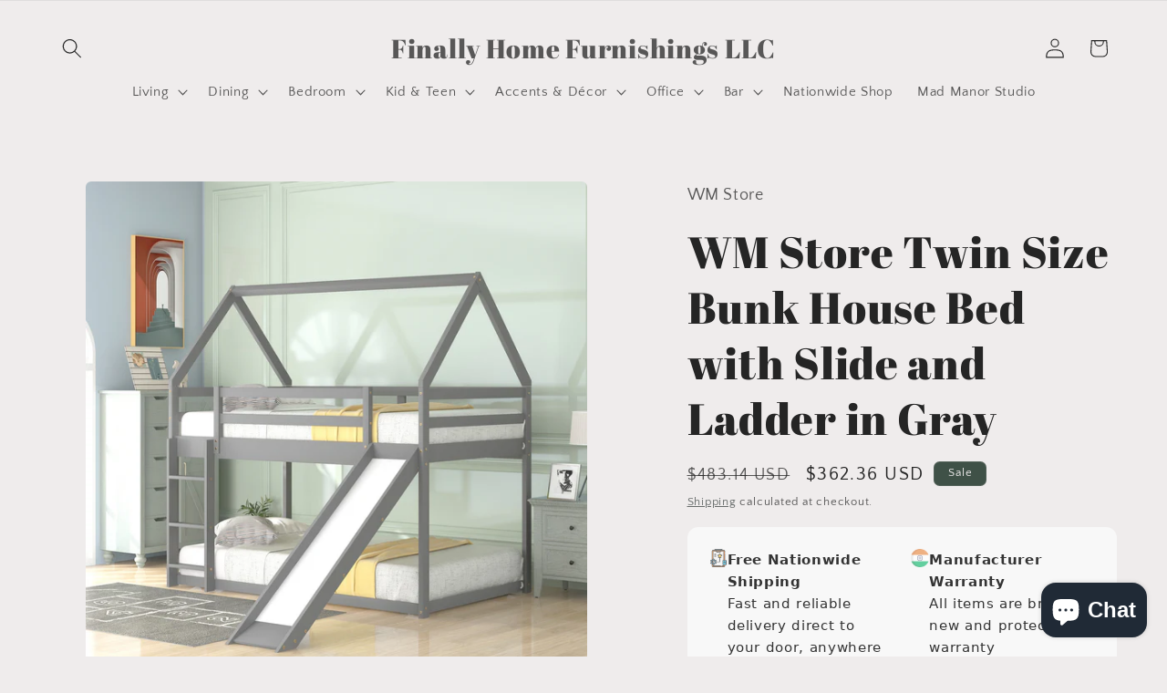

--- FILE ---
content_type: text/html; charset=utf-8
request_url: https://www.finallyhomefurnishings.com/products/14d261ba-7a63-4cbc-98b8-28df9518cdc9
body_size: 46958
content:
<!doctype html>
<html class="js" lang="en">
  <head>
    <title>
  
    
   | Finally Home Furnishings
</title>

<meta name="description" content="
  
    Add a dash of creativity to your child’s bedroom with this house-shaped twin over twin bunk bed. Designed with a neutral color, this bunk is gender neutral and suitable for both boys and girls. Crafted with pine wood,and MDF board, this bunk bed is manufactured for sound stability and security that can withstand playin
  
">
    <meta charset="utf-8">
    <meta http-equiv="X-UA-Compatible" content="IE=edge">
    <meta name="viewport" content="width=device-width,initial-scale=1">
    <meta name="theme-color" content="">
    <link rel="canonical" href="https://www.finallyhomefurnishings.com/products/14d261ba-7a63-4cbc-98b8-28df9518cdc9"><link rel="preconnect" href="https://fonts.shopifycdn.com" crossorigin><title>
      WM Store Twin Size Bunk House Bed with Slide and Ladder in Gray
 &ndash; Finally Home Furnishings LLC</title>

    
      <meta name="description" content="Add a dash of creativity to your child’s bedroom with this house-shaped twin over twin bunk bed. Designed with a neutral color, this bunk is gender neutral and suitable for both boys and girls. Crafted with pine wood,and MDF board, this bunk bed is manufactured for sound stability and security that can withstand playin">
    

    

<meta property="og:site_name" content="Finally Home Furnishings LLC">
<meta property="og:url" content="https://www.finallyhomefurnishings.com/products/14d261ba-7a63-4cbc-98b8-28df9518cdc9">
<meta property="og:title" content="WM Store Twin Size Bunk House Bed with Slide and Ladder in Gray">
<meta property="og:type" content="product">
<meta property="og:description" content="Add a dash of creativity to your child’s bedroom with this house-shaped twin over twin bunk bed. Designed with a neutral color, this bunk is gender neutral and suitable for both boys and girls. Crafted with pine wood,and MDF board, this bunk bed is manufactured for sound stability and security that can withstand playin"><meta property="og:image" content="http://www.finallyhomefurnishings.com/cdn/shop/products/0b84e66f661242d8a70d5809f46075b6.jpg?v=1663614304">
  <meta property="og:image:secure_url" content="https://www.finallyhomefurnishings.com/cdn/shop/products/0b84e66f661242d8a70d5809f46075b6.jpg?v=1663614304">
  <meta property="og:image:width" content="2000">
  <meta property="og:image:height" content="2000"><meta property="og:price:amount" content="362.36">
  <meta property="og:price:currency" content="USD"><meta name="twitter:card" content="summary_large_image">
<meta name="twitter:title" content="WM Store Twin Size Bunk House Bed with Slide and Ladder in Gray">
<meta name="twitter:description" content="Add a dash of creativity to your child’s bedroom with this house-shaped twin over twin bunk bed. Designed with a neutral color, this bunk is gender neutral and suitable for both boys and girls. Crafted with pine wood,and MDF board, this bunk bed is manufactured for sound stability and security that can withstand playin">


    <script src="//www.finallyhomefurnishings.com/cdn/shop/t/43/assets/constants.js?v=132983761750457495441758293107" defer="defer"></script>
    <script src="//www.finallyhomefurnishings.com/cdn/shop/t/43/assets/pubsub.js?v=25310214064522200911758293107" defer="defer"></script>
    <script src="//www.finallyhomefurnishings.com/cdn/shop/t/43/assets/global.js?v=184345515105158409801758293107" defer="defer"></script>
    <script src="//www.finallyhomefurnishings.com/cdn/shop/t/43/assets/details-disclosure.js?v=13653116266235556501758293107" defer="defer"></script>
    <script src="//www.finallyhomefurnishings.com/cdn/shop/t/43/assets/details-modal.js?v=25581673532751508451758293107" defer="defer"></script>
    <script src="//www.finallyhomefurnishings.com/cdn/shop/t/43/assets/search-form.js?v=133129549252120666541758293107" defer="defer"></script><script src="//www.finallyhomefurnishings.com/cdn/shop/t/43/assets/animations.js?v=88693664871331136111758293107" defer="defer"></script><script>window.performance && window.performance.mark && window.performance.mark('shopify.content_for_header.start');</script><meta name="facebook-domain-verification" content="zc6hujvyrixibvbzii9qwciauupsxe">
<meta name="google-site-verification" content="9SJZhZ4lwfZA0aIZ6CESUpqJONVLYQN5qAmSXskvqCc">
<meta id="shopify-digital-wallet" name="shopify-digital-wallet" content="/55442309193/digital_wallets/dialog">
<meta name="shopify-checkout-api-token" content="426ebc7af2ddfea8e0a183e02509f60c">
<meta id="in-context-paypal-metadata" data-shop-id="55442309193" data-venmo-supported="false" data-environment="production" data-locale="en_US" data-paypal-v4="true" data-currency="USD">
<link rel="alternate" type="application/json+oembed" href="https://www.finallyhomefurnishings.com/products/14d261ba-7a63-4cbc-98b8-28df9518cdc9.oembed">
<script async="async" src="/checkouts/internal/preloads.js?locale=en-US"></script>
<link rel="preconnect" href="https://shop.app" crossorigin="anonymous">
<script async="async" src="https://shop.app/checkouts/internal/preloads.js?locale=en-US&shop_id=55442309193" crossorigin="anonymous"></script>
<script id="apple-pay-shop-capabilities" type="application/json">{"shopId":55442309193,"countryCode":"US","currencyCode":"USD","merchantCapabilities":["supports3DS"],"merchantId":"gid:\/\/shopify\/Shop\/55442309193","merchantName":"Finally Home Furnishings LLC","requiredBillingContactFields":["postalAddress","email","phone"],"requiredShippingContactFields":["postalAddress","email","phone"],"shippingType":"shipping","supportedNetworks":["visa","masterCard","amex","discover","elo","jcb"],"total":{"type":"pending","label":"Finally Home Furnishings LLC","amount":"1.00"},"shopifyPaymentsEnabled":true,"supportsSubscriptions":true}</script>
<script id="shopify-features" type="application/json">{"accessToken":"426ebc7af2ddfea8e0a183e02509f60c","betas":["rich-media-storefront-analytics"],"domain":"www.finallyhomefurnishings.com","predictiveSearch":true,"shopId":55442309193,"locale":"en"}</script>
<script>var Shopify = Shopify || {};
Shopify.shop = "finally-home-furnishings-llc.myshopify.com";
Shopify.locale = "en";
Shopify.currency = {"active":"USD","rate":"1.0"};
Shopify.country = "US";
Shopify.theme = {"name":"New Edit - Core Theme(9-19-25)","id":181730410814,"schema_name":"Craft","schema_version":"15.3.0","theme_store_id":1368,"role":"main"};
Shopify.theme.handle = "null";
Shopify.theme.style = {"id":null,"handle":null};
Shopify.cdnHost = "www.finallyhomefurnishings.com/cdn";
Shopify.routes = Shopify.routes || {};
Shopify.routes.root = "/";</script>
<script type="module">!function(o){(o.Shopify=o.Shopify||{}).modules=!0}(window);</script>
<script>!function(o){function n(){var o=[];function n(){o.push(Array.prototype.slice.apply(arguments))}return n.q=o,n}var t=o.Shopify=o.Shopify||{};t.loadFeatures=n(),t.autoloadFeatures=n()}(window);</script>
<script>
  window.ShopifyPay = window.ShopifyPay || {};
  window.ShopifyPay.apiHost = "shop.app\/pay";
  window.ShopifyPay.redirectState = null;
</script>
<script id="shop-js-analytics" type="application/json">{"pageType":"product"}</script>
<script defer="defer" async type="module" src="//www.finallyhomefurnishings.com/cdn/shopifycloud/shop-js/modules/v2/client.init-shop-cart-sync_BT-GjEfc.en.esm.js"></script>
<script defer="defer" async type="module" src="//www.finallyhomefurnishings.com/cdn/shopifycloud/shop-js/modules/v2/chunk.common_D58fp_Oc.esm.js"></script>
<script defer="defer" async type="module" src="//www.finallyhomefurnishings.com/cdn/shopifycloud/shop-js/modules/v2/chunk.modal_xMitdFEc.esm.js"></script>
<script type="module">
  await import("//www.finallyhomefurnishings.com/cdn/shopifycloud/shop-js/modules/v2/client.init-shop-cart-sync_BT-GjEfc.en.esm.js");
await import("//www.finallyhomefurnishings.com/cdn/shopifycloud/shop-js/modules/v2/chunk.common_D58fp_Oc.esm.js");
await import("//www.finallyhomefurnishings.com/cdn/shopifycloud/shop-js/modules/v2/chunk.modal_xMitdFEc.esm.js");

  window.Shopify.SignInWithShop?.initShopCartSync?.({"fedCMEnabled":true,"windoidEnabled":true});

</script>
<script defer="defer" async type="module" src="//www.finallyhomefurnishings.com/cdn/shopifycloud/shop-js/modules/v2/client.payment-terms_Ci9AEqFq.en.esm.js"></script>
<script defer="defer" async type="module" src="//www.finallyhomefurnishings.com/cdn/shopifycloud/shop-js/modules/v2/chunk.common_D58fp_Oc.esm.js"></script>
<script defer="defer" async type="module" src="//www.finallyhomefurnishings.com/cdn/shopifycloud/shop-js/modules/v2/chunk.modal_xMitdFEc.esm.js"></script>
<script type="module">
  await import("//www.finallyhomefurnishings.com/cdn/shopifycloud/shop-js/modules/v2/client.payment-terms_Ci9AEqFq.en.esm.js");
await import("//www.finallyhomefurnishings.com/cdn/shopifycloud/shop-js/modules/v2/chunk.common_D58fp_Oc.esm.js");
await import("//www.finallyhomefurnishings.com/cdn/shopifycloud/shop-js/modules/v2/chunk.modal_xMitdFEc.esm.js");

  
</script>
<script>
  window.Shopify = window.Shopify || {};
  if (!window.Shopify.featureAssets) window.Shopify.featureAssets = {};
  window.Shopify.featureAssets['shop-js'] = {"shop-cart-sync":["modules/v2/client.shop-cart-sync_DZOKe7Ll.en.esm.js","modules/v2/chunk.common_D58fp_Oc.esm.js","modules/v2/chunk.modal_xMitdFEc.esm.js"],"init-fed-cm":["modules/v2/client.init-fed-cm_B6oLuCjv.en.esm.js","modules/v2/chunk.common_D58fp_Oc.esm.js","modules/v2/chunk.modal_xMitdFEc.esm.js"],"shop-cash-offers":["modules/v2/client.shop-cash-offers_D2sdYoxE.en.esm.js","modules/v2/chunk.common_D58fp_Oc.esm.js","modules/v2/chunk.modal_xMitdFEc.esm.js"],"shop-login-button":["modules/v2/client.shop-login-button_QeVjl5Y3.en.esm.js","modules/v2/chunk.common_D58fp_Oc.esm.js","modules/v2/chunk.modal_xMitdFEc.esm.js"],"pay-button":["modules/v2/client.pay-button_DXTOsIq6.en.esm.js","modules/v2/chunk.common_D58fp_Oc.esm.js","modules/v2/chunk.modal_xMitdFEc.esm.js"],"shop-button":["modules/v2/client.shop-button_DQZHx9pm.en.esm.js","modules/v2/chunk.common_D58fp_Oc.esm.js","modules/v2/chunk.modal_xMitdFEc.esm.js"],"avatar":["modules/v2/client.avatar_BTnouDA3.en.esm.js"],"init-windoid":["modules/v2/client.init-windoid_CR1B-cfM.en.esm.js","modules/v2/chunk.common_D58fp_Oc.esm.js","modules/v2/chunk.modal_xMitdFEc.esm.js"],"init-shop-for-new-customer-accounts":["modules/v2/client.init-shop-for-new-customer-accounts_C_vY_xzh.en.esm.js","modules/v2/client.shop-login-button_QeVjl5Y3.en.esm.js","modules/v2/chunk.common_D58fp_Oc.esm.js","modules/v2/chunk.modal_xMitdFEc.esm.js"],"init-shop-email-lookup-coordinator":["modules/v2/client.init-shop-email-lookup-coordinator_BI7n9ZSv.en.esm.js","modules/v2/chunk.common_D58fp_Oc.esm.js","modules/v2/chunk.modal_xMitdFEc.esm.js"],"init-shop-cart-sync":["modules/v2/client.init-shop-cart-sync_BT-GjEfc.en.esm.js","modules/v2/chunk.common_D58fp_Oc.esm.js","modules/v2/chunk.modal_xMitdFEc.esm.js"],"shop-toast-manager":["modules/v2/client.shop-toast-manager_DiYdP3xc.en.esm.js","modules/v2/chunk.common_D58fp_Oc.esm.js","modules/v2/chunk.modal_xMitdFEc.esm.js"],"init-customer-accounts":["modules/v2/client.init-customer-accounts_D9ZNqS-Q.en.esm.js","modules/v2/client.shop-login-button_QeVjl5Y3.en.esm.js","modules/v2/chunk.common_D58fp_Oc.esm.js","modules/v2/chunk.modal_xMitdFEc.esm.js"],"init-customer-accounts-sign-up":["modules/v2/client.init-customer-accounts-sign-up_iGw4briv.en.esm.js","modules/v2/client.shop-login-button_QeVjl5Y3.en.esm.js","modules/v2/chunk.common_D58fp_Oc.esm.js","modules/v2/chunk.modal_xMitdFEc.esm.js"],"shop-follow-button":["modules/v2/client.shop-follow-button_CqMgW2wH.en.esm.js","modules/v2/chunk.common_D58fp_Oc.esm.js","modules/v2/chunk.modal_xMitdFEc.esm.js"],"checkout-modal":["modules/v2/client.checkout-modal_xHeaAweL.en.esm.js","modules/v2/chunk.common_D58fp_Oc.esm.js","modules/v2/chunk.modal_xMitdFEc.esm.js"],"shop-login":["modules/v2/client.shop-login_D91U-Q7h.en.esm.js","modules/v2/chunk.common_D58fp_Oc.esm.js","modules/v2/chunk.modal_xMitdFEc.esm.js"],"lead-capture":["modules/v2/client.lead-capture_BJmE1dJe.en.esm.js","modules/v2/chunk.common_D58fp_Oc.esm.js","modules/v2/chunk.modal_xMitdFEc.esm.js"],"payment-terms":["modules/v2/client.payment-terms_Ci9AEqFq.en.esm.js","modules/v2/chunk.common_D58fp_Oc.esm.js","modules/v2/chunk.modal_xMitdFEc.esm.js"]};
</script>
<script>(function() {
  var isLoaded = false;
  function asyncLoad() {
    if (isLoaded) return;
    isLoaded = true;
    var urls = ["https:\/\/cdn.shopify.com\/s\/files\/1\/0554\/4230\/9193\/t\/33\/assets\/affirmShopify.js?v=1756740499\u0026shop=finally-home-furnishings-llc.myshopify.com","https:\/\/script.pop-convert.com\/new-micro\/production.pc.min.js?unique_id=finally-home-furnishings-llc.myshopify.com\u0026shop=finally-home-furnishings-llc.myshopify.com","https:\/\/cdn.s3.pop-convert.com\/pcjs.production.min.js?unique_id=finally-home-furnishings-llc.myshopify.com\u0026shop=finally-home-furnishings-llc.myshopify.com"];
    for (var i = 0; i < urls.length; i++) {
      var s = document.createElement('script');
      s.type = 'text/javascript';
      s.async = true;
      s.src = urls[i];
      var x = document.getElementsByTagName('script')[0];
      x.parentNode.insertBefore(s, x);
    }
  };
  if(window.attachEvent) {
    window.attachEvent('onload', asyncLoad);
  } else {
    window.addEventListener('load', asyncLoad, false);
  }
})();</script>
<script id="__st">var __st={"a":55442309193,"offset":-21600,"reqid":"9893f97b-7b56-4b14-8b26-18cf89079ae7-1769148663","pageurl":"www.finallyhomefurnishings.com\/products\/14d261ba-7a63-4cbc-98b8-28df9518cdc9","u":"48b5c5cf847c","p":"product","rtyp":"product","rid":6839850926153};</script>
<script>window.ShopifyPaypalV4VisibilityTracking = true;</script>
<script id="captcha-bootstrap">!function(){'use strict';const t='contact',e='account',n='new_comment',o=[[t,t],['blogs',n],['comments',n],[t,'customer']],c=[[e,'customer_login'],[e,'guest_login'],[e,'recover_customer_password'],[e,'create_customer']],r=t=>t.map((([t,e])=>`form[action*='/${t}']:not([data-nocaptcha='true']) input[name='form_type'][value='${e}']`)).join(','),a=t=>()=>t?[...document.querySelectorAll(t)].map((t=>t.form)):[];function s(){const t=[...o],e=r(t);return a(e)}const i='password',u='form_key',d=['recaptcha-v3-token','g-recaptcha-response','h-captcha-response',i],f=()=>{try{return window.sessionStorage}catch{return}},m='__shopify_v',_=t=>t.elements[u];function p(t,e,n=!1){try{const o=window.sessionStorage,c=JSON.parse(o.getItem(e)),{data:r}=function(t){const{data:e,action:n}=t;return t[m]||n?{data:e,action:n}:{data:t,action:n}}(c);for(const[e,n]of Object.entries(r))t.elements[e]&&(t.elements[e].value=n);n&&o.removeItem(e)}catch(o){console.error('form repopulation failed',{error:o})}}const l='form_type',E='cptcha';function T(t){t.dataset[E]=!0}const w=window,h=w.document,L='Shopify',v='ce_forms',y='captcha';let A=!1;((t,e)=>{const n=(g='f06e6c50-85a8-45c8-87d0-21a2b65856fe',I='https://cdn.shopify.com/shopifycloud/storefront-forms-hcaptcha/ce_storefront_forms_captcha_hcaptcha.v1.5.2.iife.js',D={infoText:'Protected by hCaptcha',privacyText:'Privacy',termsText:'Terms'},(t,e,n)=>{const o=w[L][v],c=o.bindForm;if(c)return c(t,g,e,D).then(n);var r;o.q.push([[t,g,e,D],n]),r=I,A||(h.body.append(Object.assign(h.createElement('script'),{id:'captcha-provider',async:!0,src:r})),A=!0)});var g,I,D;w[L]=w[L]||{},w[L][v]=w[L][v]||{},w[L][v].q=[],w[L][y]=w[L][y]||{},w[L][y].protect=function(t,e){n(t,void 0,e),T(t)},Object.freeze(w[L][y]),function(t,e,n,w,h,L){const[v,y,A,g]=function(t,e,n){const i=e?o:[],u=t?c:[],d=[...i,...u],f=r(d),m=r(i),_=r(d.filter((([t,e])=>n.includes(e))));return[a(f),a(m),a(_),s()]}(w,h,L),I=t=>{const e=t.target;return e instanceof HTMLFormElement?e:e&&e.form},D=t=>v().includes(t);t.addEventListener('submit',(t=>{const e=I(t);if(!e)return;const n=D(e)&&!e.dataset.hcaptchaBound&&!e.dataset.recaptchaBound,o=_(e),c=g().includes(e)&&(!o||!o.value);(n||c)&&t.preventDefault(),c&&!n&&(function(t){try{if(!f())return;!function(t){const e=f();if(!e)return;const n=_(t);if(!n)return;const o=n.value;o&&e.removeItem(o)}(t);const e=Array.from(Array(32),(()=>Math.random().toString(36)[2])).join('');!function(t,e){_(t)||t.append(Object.assign(document.createElement('input'),{type:'hidden',name:u})),t.elements[u].value=e}(t,e),function(t,e){const n=f();if(!n)return;const o=[...t.querySelectorAll(`input[type='${i}']`)].map((({name:t})=>t)),c=[...d,...o],r={};for(const[a,s]of new FormData(t).entries())c.includes(a)||(r[a]=s);n.setItem(e,JSON.stringify({[m]:1,action:t.action,data:r}))}(t,e)}catch(e){console.error('failed to persist form',e)}}(e),e.submit())}));const S=(t,e)=>{t&&!t.dataset[E]&&(n(t,e.some((e=>e===t))),T(t))};for(const o of['focusin','change'])t.addEventListener(o,(t=>{const e=I(t);D(e)&&S(e,y())}));const B=e.get('form_key'),M=e.get(l),P=B&&M;t.addEventListener('DOMContentLoaded',(()=>{const t=y();if(P)for(const e of t)e.elements[l].value===M&&p(e,B);[...new Set([...A(),...v().filter((t=>'true'===t.dataset.shopifyCaptcha))])].forEach((e=>S(e,t)))}))}(h,new URLSearchParams(w.location.search),n,t,e,['guest_login'])})(!0,!0)}();</script>
<script integrity="sha256-4kQ18oKyAcykRKYeNunJcIwy7WH5gtpwJnB7kiuLZ1E=" data-source-attribution="shopify.loadfeatures" defer="defer" src="//www.finallyhomefurnishings.com/cdn/shopifycloud/storefront/assets/storefront/load_feature-a0a9edcb.js" crossorigin="anonymous"></script>
<script crossorigin="anonymous" defer="defer" src="//www.finallyhomefurnishings.com/cdn/shopifycloud/storefront/assets/shopify_pay/storefront-65b4c6d7.js?v=20250812"></script>
<script data-source-attribution="shopify.dynamic_checkout.dynamic.init">var Shopify=Shopify||{};Shopify.PaymentButton=Shopify.PaymentButton||{isStorefrontPortableWallets:!0,init:function(){window.Shopify.PaymentButton.init=function(){};var t=document.createElement("script");t.src="https://www.finallyhomefurnishings.com/cdn/shopifycloud/portable-wallets/latest/portable-wallets.en.js",t.type="module",document.head.appendChild(t)}};
</script>
<script data-source-attribution="shopify.dynamic_checkout.buyer_consent">
  function portableWalletsHideBuyerConsent(e){var t=document.getElementById("shopify-buyer-consent"),n=document.getElementById("shopify-subscription-policy-button");t&&n&&(t.classList.add("hidden"),t.setAttribute("aria-hidden","true"),n.removeEventListener("click",e))}function portableWalletsShowBuyerConsent(e){var t=document.getElementById("shopify-buyer-consent"),n=document.getElementById("shopify-subscription-policy-button");t&&n&&(t.classList.remove("hidden"),t.removeAttribute("aria-hidden"),n.addEventListener("click",e))}window.Shopify?.PaymentButton&&(window.Shopify.PaymentButton.hideBuyerConsent=portableWalletsHideBuyerConsent,window.Shopify.PaymentButton.showBuyerConsent=portableWalletsShowBuyerConsent);
</script>
<script>
  function portableWalletsCleanup(e){e&&e.src&&console.error("Failed to load portable wallets script "+e.src);var t=document.querySelectorAll("shopify-accelerated-checkout .shopify-payment-button__skeleton, shopify-accelerated-checkout-cart .wallet-cart-button__skeleton"),e=document.getElementById("shopify-buyer-consent");for(let e=0;e<t.length;e++)t[e].remove();e&&e.remove()}function portableWalletsNotLoadedAsModule(e){e instanceof ErrorEvent&&"string"==typeof e.message&&e.message.includes("import.meta")&&"string"==typeof e.filename&&e.filename.includes("portable-wallets")&&(window.removeEventListener("error",portableWalletsNotLoadedAsModule),window.Shopify.PaymentButton.failedToLoad=e,"loading"===document.readyState?document.addEventListener("DOMContentLoaded",window.Shopify.PaymentButton.init):window.Shopify.PaymentButton.init())}window.addEventListener("error",portableWalletsNotLoadedAsModule);
</script>

<script type="module" src="https://www.finallyhomefurnishings.com/cdn/shopifycloud/portable-wallets/latest/portable-wallets.en.js" onError="portableWalletsCleanup(this)" crossorigin="anonymous"></script>
<script nomodule>
  document.addEventListener("DOMContentLoaded", portableWalletsCleanup);
</script>

<link id="shopify-accelerated-checkout-styles" rel="stylesheet" media="screen" href="https://www.finallyhomefurnishings.com/cdn/shopifycloud/portable-wallets/latest/accelerated-checkout-backwards-compat.css" crossorigin="anonymous">
<style id="shopify-accelerated-checkout-cart">
        #shopify-buyer-consent {
  margin-top: 1em;
  display: inline-block;
  width: 100%;
}

#shopify-buyer-consent.hidden {
  display: none;
}

#shopify-subscription-policy-button {
  background: none;
  border: none;
  padding: 0;
  text-decoration: underline;
  font-size: inherit;
  cursor: pointer;
}

#shopify-subscription-policy-button::before {
  box-shadow: none;
}

      </style>
<script id="sections-script" data-sections="header" defer="defer" src="//www.finallyhomefurnishings.com/cdn/shop/t/43/compiled_assets/scripts.js?v=30552"></script>
<script>window.performance && window.performance.mark && window.performance.mark('shopify.content_for_header.end');</script>


    <style data-shopify>
      @font-face {
  font-family: "Quattrocento Sans";
  font-weight: 400;
  font-style: normal;
  font-display: swap;
  src: url("//www.finallyhomefurnishings.com/cdn/fonts/quattrocento_sans/quattrocentosans_n4.ce5e9bf514e68f53bdd875976847cf755c702eaa.woff2") format("woff2"),
       url("//www.finallyhomefurnishings.com/cdn/fonts/quattrocento_sans/quattrocentosans_n4.44bbfb57d228eb8bb083d1f98e7d96e16137abce.woff") format("woff");
}

      @font-face {
  font-family: "Quattrocento Sans";
  font-weight: 700;
  font-style: normal;
  font-display: swap;
  src: url("//www.finallyhomefurnishings.com/cdn/fonts/quattrocento_sans/quattrocentosans_n7.bdda9092621b2e3b4284b12e8f0c092969b176c1.woff2") format("woff2"),
       url("//www.finallyhomefurnishings.com/cdn/fonts/quattrocento_sans/quattrocentosans_n7.3f8ab2a91343269966c4aa4831bcd588e7ce07b9.woff") format("woff");
}

      @font-face {
  font-family: "Quattrocento Sans";
  font-weight: 400;
  font-style: italic;
  font-display: swap;
  src: url("//www.finallyhomefurnishings.com/cdn/fonts/quattrocento_sans/quattrocentosans_i4.4f70b1e78f59fa1468e3436ab863ff0bf71e71bb.woff2") format("woff2"),
       url("//www.finallyhomefurnishings.com/cdn/fonts/quattrocento_sans/quattrocentosans_i4.b695efef5d957af404945574b7239740f79b899f.woff") format("woff");
}

      @font-face {
  font-family: "Quattrocento Sans";
  font-weight: 700;
  font-style: italic;
  font-display: swap;
  src: url("//www.finallyhomefurnishings.com/cdn/fonts/quattrocento_sans/quattrocentosans_i7.49d754c8032546c24062cf385f8660abbb11ef1e.woff2") format("woff2"),
       url("//www.finallyhomefurnishings.com/cdn/fonts/quattrocento_sans/quattrocentosans_i7.567b0b818999022d5a9ccb99542d8ff8cdb497df.woff") format("woff");
}

      @font-face {
  font-family: "Abril Fatface";
  font-weight: 400;
  font-style: normal;
  font-display: swap;
  src: url("//www.finallyhomefurnishings.com/cdn/fonts/abril_fatface/abrilfatface_n4.002841dd08a4d39b2c2d7fe9d598d4782afb7225.woff2") format("woff2"),
       url("//www.finallyhomefurnishings.com/cdn/fonts/abril_fatface/abrilfatface_n4.0d8f922831420cd750572c7a70f4c623018424d8.woff") format("woff");
}


      
        :root,
        .color-background-1 {
          --color-background: 239,236,236;
        
          --gradient-background: #efecec;
        

        

        --color-foreground: 37,37,37;
        --color-background-contrast: 181,167,167;
        --color-shadow: 37,37,37;
        --color-button: 44,51,47;
        --color-button-text: 239,236,236;
        --color-secondary-button: 239,236,236;
        --color-secondary-button-text: 80,86,85;
        --color-link: 80,86,85;
        --color-badge-foreground: 37,37,37;
        --color-badge-background: 239,236,236;
        --color-badge-border: 37,37,37;
        --payment-terms-background-color: rgb(239 236 236);
      }
      
        
        .color-background-2 {
          --color-background: 255,255,255;
        
          --gradient-background: #ffffff;
        

        

        --color-foreground: 37,37,37;
        --color-background-contrast: 191,191,191;
        --color-shadow: 37,37,37;
        --color-button: 37,37,37;
        --color-button-text: 255,255,255;
        --color-secondary-button: 255,255,255;
        --color-secondary-button-text: 37,37,37;
        --color-link: 37,37,37;
        --color-badge-foreground: 37,37,37;
        --color-badge-background: 255,255,255;
        --color-badge-border: 37,37,37;
        --payment-terms-background-color: rgb(255 255 255);
      }
      
        
        .color-inverse {
          --color-background: 37,37,37;
        
          --gradient-background: #252525;
        

        

        --color-foreground: 239,236,236;
        --color-background-contrast: 50,50,50;
        --color-shadow: 37,37,37;
        --color-button: 239,236,236;
        --color-button-text: 37,37,37;
        --color-secondary-button: 37,37,37;
        --color-secondary-button-text: 239,236,236;
        --color-link: 239,236,236;
        --color-badge-foreground: 239,236,236;
        --color-badge-background: 37,37,37;
        --color-badge-border: 239,236,236;
        --payment-terms-background-color: rgb(37 37 37);
      }
      
        
        .color-accent-1 {
          --color-background: 44,51,47;
        
          --gradient-background: #2c332f;
        

        

        --color-foreground: 239,236,236;
        --color-background-contrast: 56,65,60;
        --color-shadow: 37,37,37;
        --color-button: 239,236,236;
        --color-button-text: 44,51,47;
        --color-secondary-button: 44,51,47;
        --color-secondary-button-text: 239,236,236;
        --color-link: 239,236,236;
        --color-badge-foreground: 239,236,236;
        --color-badge-background: 44,51,47;
        --color-badge-border: 239,236,236;
        --payment-terms-background-color: rgb(44 51 47);
      }
      
        
        .color-accent-2 {
          --color-background: 63,81,71;
        
          --gradient-background: #3f5147;
        

        

        --color-foreground: 239,236,236;
        --color-background-contrast: 7,9,8;
        --color-shadow: 37,37,37;
        --color-button: 239,236,236;
        --color-button-text: 63,81,71;
        --color-secondary-button: 63,81,71;
        --color-secondary-button-text: 239,236,236;
        --color-link: 239,236,236;
        --color-badge-foreground: 239,236,236;
        --color-badge-background: 63,81,71;
        --color-badge-border: 239,236,236;
        --payment-terms-background-color: rgb(63 81 71);
      }
      

      body, .color-background-1, .color-background-2, .color-inverse, .color-accent-1, .color-accent-2 {
        color: rgba(var(--color-foreground), 0.75);
        background-color: rgb(var(--color-background));
      }

      :root {
        --font-body-family: "Quattrocento Sans", sans-serif;
        --font-body-style: normal;
        --font-body-weight: 400;
        --font-body-weight-bold: 700;

        --font-heading-family: "Abril Fatface", serif;
        --font-heading-style: normal;
        --font-heading-weight: 400;

        --font-body-scale: 1.1;
        --font-heading-scale: 1.0909090909090908;

        --media-padding: px;
        --media-border-opacity: 0.1;
        --media-border-width: 0px;
        --media-radius: 6px;
        --media-shadow-opacity: 0.0;
        --media-shadow-horizontal-offset: 0px;
        --media-shadow-vertical-offset: 4px;
        --media-shadow-blur-radius: 5px;
        --media-shadow-visible: 0;

        --page-width: 140rem;
        --page-width-margin: 0rem;

        --product-card-image-padding: 0.0rem;
        --product-card-corner-radius: 0.6rem;
        --product-card-text-alignment: center;
        --product-card-border-width: 0.2rem;
        --product-card-border-opacity: 0.2;
        --product-card-shadow-opacity: 0.0;
        --product-card-shadow-visible: 0;
        --product-card-shadow-horizontal-offset: 0.0rem;
        --product-card-shadow-vertical-offset: 0.4rem;
        --product-card-shadow-blur-radius: 1.0rem;

        --collection-card-image-padding: 0.0rem;
        --collection-card-corner-radius: 0.6rem;
        --collection-card-text-alignment: left;
        --collection-card-border-width: 0.1rem;
        --collection-card-border-opacity: 0.1;
        --collection-card-shadow-opacity: 0.0;
        --collection-card-shadow-visible: 0;
        --collection-card-shadow-horizontal-offset: 0.0rem;
        --collection-card-shadow-vertical-offset: 0.4rem;
        --collection-card-shadow-blur-radius: 0.5rem;

        --blog-card-image-padding: 0.0rem;
        --blog-card-corner-radius: 0.6rem;
        --blog-card-text-alignment: left;
        --blog-card-border-width: 0.1rem;
        --blog-card-border-opacity: 0.1;
        --blog-card-shadow-opacity: 0.0;
        --blog-card-shadow-visible: 0;
        --blog-card-shadow-horizontal-offset: 0.0rem;
        --blog-card-shadow-vertical-offset: 0.4rem;
        --blog-card-shadow-blur-radius: 0.5rem;

        --badge-corner-radius: 0.6rem;

        --popup-border-width: 1px;
        --popup-border-opacity: 0.5;
        --popup-corner-radius: 6px;
        --popup-shadow-opacity: 0.0;
        --popup-shadow-horizontal-offset: 0px;
        --popup-shadow-vertical-offset: 4px;
        --popup-shadow-blur-radius: 5px;

        --drawer-border-width: 1px;
        --drawer-border-opacity: 0.1;
        --drawer-shadow-opacity: 0.0;
        --drawer-shadow-horizontal-offset: 0px;
        --drawer-shadow-vertical-offset: 4px;
        --drawer-shadow-blur-radius: 5px;

        --spacing-sections-desktop: 60px;
        --spacing-sections-mobile: 42px;

        --grid-desktop-vertical-spacing: 32px;
        --grid-desktop-horizontal-spacing: 32px;
        --grid-mobile-vertical-spacing: 16px;
        --grid-mobile-horizontal-spacing: 16px;

        --text-boxes-border-opacity: 0.1;
        --text-boxes-border-width: 0px;
        --text-boxes-radius: 6px;
        --text-boxes-shadow-opacity: 0.0;
        --text-boxes-shadow-visible: 0;
        --text-boxes-shadow-horizontal-offset: 0px;
        --text-boxes-shadow-vertical-offset: 4px;
        --text-boxes-shadow-blur-radius: 5px;

        --buttons-radius: 6px;
        --buttons-radius-outset: 7px;
        --buttons-border-width: 1px;
        --buttons-border-opacity: 1.0;
        --buttons-shadow-opacity: 0.0;
        --buttons-shadow-visible: 0;
        --buttons-shadow-horizontal-offset: 0px;
        --buttons-shadow-vertical-offset: 4px;
        --buttons-shadow-blur-radius: 5px;
        --buttons-border-offset: 0.3px;

        --inputs-radius: 6px;
        --inputs-border-width: 1px;
        --inputs-border-opacity: 0.55;
        --inputs-shadow-opacity: 0.0;
        --inputs-shadow-horizontal-offset: 0px;
        --inputs-margin-offset: 0px;
        --inputs-shadow-vertical-offset: 4px;
        --inputs-shadow-blur-radius: 5px;
        --inputs-radius-outset: 7px;

        --variant-pills-radius: 40px;
        --variant-pills-border-width: 1px;
        --variant-pills-border-opacity: 0.55;
        --variant-pills-shadow-opacity: 0.0;
        --variant-pills-shadow-horizontal-offset: 0px;
        --variant-pills-shadow-vertical-offset: 4px;
        --variant-pills-shadow-blur-radius: 5px;
      }

      *,
      *::before,
      *::after {
        box-sizing: inherit;
      }

      html {
        box-sizing: border-box;
        font-size: calc(var(--font-body-scale) * 62.5%);
        height: 100%;
      }

      body {
        display: grid;
        grid-template-rows: auto auto 1fr auto;
        grid-template-columns: 100%;
        min-height: 100%;
        margin: 0;
        font-size: 1.5rem;
        letter-spacing: 0.06rem;
        line-height: calc(1 + 0.8 / var(--font-body-scale));
        font-family: var(--font-body-family);
        font-style: var(--font-body-style);
        font-weight: var(--font-body-weight);
      }

      @media screen and (min-width: 750px) {
        body {
          font-size: 1.6rem;
        }
      }
    </style>

    <link href="//www.finallyhomefurnishings.com/cdn/shop/t/43/assets/base.css?v=71462971186937509141758293107" rel="stylesheet" type="text/css" media="all" />
    <link rel="stylesheet" href="//www.finallyhomefurnishings.com/cdn/shop/t/43/assets/component-cart-items.css?v=123238115697927560811758293107" media="print" onload="this.media='all'">
      <link rel="preload" as="font" href="//www.finallyhomefurnishings.com/cdn/fonts/quattrocento_sans/quattrocentosans_n4.ce5e9bf514e68f53bdd875976847cf755c702eaa.woff2" type="font/woff2" crossorigin>
      

      <link rel="preload" as="font" href="//www.finallyhomefurnishings.com/cdn/fonts/abril_fatface/abrilfatface_n4.002841dd08a4d39b2c2d7fe9d598d4782afb7225.woff2" type="font/woff2" crossorigin>
      
<link
        rel="stylesheet"
        href="//www.finallyhomefurnishings.com/cdn/shop/t/43/assets/component-predictive-search.css?v=118923337488134913561758293107"
        media="print"
        onload="this.media='all'"
      ><script>
      if (Shopify.designMode) {
        document.documentElement.classList.add('shopify-design-mode');
      }
    </script>
    <script type="application/ld+json">
{
  "@context": "https://schema.org",
  "@type": "LocalBusiness",
  "name": "Finally Home Furnishings",
  "image": "https://www.finallyhomefurnishings.com/cdn/shop/files/logo_120x.png",
  "@id": "",
  "url": "https://www.finallyhomefurnishings.com",
  "telephone": "888-683-2555",
  "address": {
    "@type": "PostalAddress",
    "addressLocality": "Fort Worth",
    "addressRegion": "TX",
    "postalCode": "76123",
    "addressCountry": "US"
  },
  "sameAs": [
    "https://www.facebook.com/finallyhomefurnishings",
    "https://www.instagram.com/finallyhomefurnishings"
  ]
}
</script>
    <!-- Open Graph Meta Tags (Facebook, etc.) -->
<meta property="og:type" content="website">
<meta property="og:title" content="WM Store Twin Size Bunk House Bed with Slide and Ladder in Gray">
<meta property="og:description" content="Add a dash of creativity to your child’s bedroom with this house-shaped twin over twin bunk bed. Designed with a neutral color, this bunk is gender neutral and suitable for both boys and girls. Crafted with pine wood,and MDF board, this bunk bed is manufactured for sound stability and security that can withstand playin">
<meta property="og:url" content="https://www.finallyhomefurnishings.com/products/14d261ba-7a63-4cbc-98b8-28df9518cdc9">
<meta property="og:site_name" content="Finally Home Furnishings">
<meta property="og:image" content="https://www.finallyhomefurnishings.com/cdn/shop/products/0b84e66f661242d8a70d5809f46075b6_large.jpg?v=1663614304">

<!-- Twitter Card Tags -->
<meta name="twitter:card" content="summary_large_image">
<meta name="twitter:title" content="WM Store Twin Size Bunk House Bed with Slide and Ladder in Gray">
<meta name="twitter:description" content="Add a dash of creativity to your child’s bedroom with this house-shaped twin over twin bunk bed. Designed with a neutral color, this bunk is gender neutral and suitable for both boys and girls. Crafted with pine wood,and MDF board, this bunk bed is manufactured for sound stability and security that can withstand playin">
<meta name="twitter:image" content="https://www.finallyhomefurnishings.com/cdn/shop/products/0b84e66f661242d8a70d5809f46075b6_large.jpg?v=1663614304">
    <script type="application/ld+json">
{
  "@context": "https://schema.org",
  "@type": "LocalBusiness",
  "name": "Finally Home Furnishings LLC",
  "url": "https://www.finallyhomefurnishings.com",
  "telephone": "888-683-2555",
  "address": {
    "@type": "PostalAddress",
    "addressLocality": "Fort Worth",
    "addressRegion": "TX",
    "addressCountry": "US"
  },
  "aggregateRating": {
    "@type": "AggregateRating",
    "ratingValue": "4.8",
    "reviewCount": "150"
  },
  "review": [
    {
      "@type": "Review",
      "author": "Helen B. Magalhaes",
      "datePublished": "2025-06-15",
      "reviewBody": "I purchased a sectional couch and was a little worried about building it myself. But it was surprisingly easy. Delivery was on time, communication was great, and the faux leather looks and feels amazing.",
      "reviewRating": {
        "@type": "Rating",
        "ratingValue": "5"
      }
    },
    {
      "@type": "Review",
      "author": "Jorge M.",
      "datePublished": "2025-06-12",
      "reviewBody": "Love the quality and fast delivery. We got our bedroom set within a week and it looks even better than the pictures.",
      "reviewRating": {
        "@type": "Rating",
        "ratingValue": "5"
      }
    }
  ]
}
</script>
   <!-- Google tag (gtag.js) -->
<script async src="https://www.googletagmanager.com/gtag/js?id=AW-17524396682"></script>
<script>
  window.dataLayer = window.dataLayer || [];
  function gtag(){ dataLayer.push(arguments); }
  gtag('js', new Date());
  gtag('config', 'AW-17524396682');
</script>

<!-- Google Top Quality Store Badge -->
<script id="merchantWidgetScript" src="https://www.gstatic.com/shopping/merchant/merchantwidget.js" defer></script>
<script>
  window.addEventListener('DOMContentLoaded', function () {
    if (typeof merchantwidget !== 'undefined') {
      merchantwidget.start({
        position: 'RIGHT_BOTTOM',  // Change to 'LEFT_BOTTOM' if you prefer
        sideMargin: 21,
        bottomMargin: 33,
        mobileSideMargin: 11,
        mobileBottomMargin: 19
      });
    }
  });
</script>
<!-- End Google Top Quality Store Badge -->

  <!-- BEGIN app block: shopify://apps/gempages-builder/blocks/embed-gp-script-head/20b379d4-1b20-474c-a6ca-665c331919f3 -->














<!-- END app block --><!-- BEGIN app block: shopify://apps/bm-country-blocker-ip-blocker/blocks/boostmark-blocker/bf9db4b9-be4b-45e1-8127-bbcc07d93e7e -->

  <script src="https://cdn.shopify.com/extensions/019b300f-1323-7b7a-bda2-a589132c3189/boostymark-regionblock-71/assets/blocker.js?v=4&shop=finally-home-furnishings-llc.myshopify.com" async></script>
  <script src="https://cdn.shopify.com/extensions/019b300f-1323-7b7a-bda2-a589132c3189/boostymark-regionblock-71/assets/jk4ukh.js?c=6&shop=finally-home-furnishings-llc.myshopify.com" async></script>

  
    <script async>
      function _0x3f8f(_0x223ce8,_0x21bbeb){var _0x6fb9ec=_0x6fb9();return _0x3f8f=function(_0x3f8f82,_0x5dbe6e){_0x3f8f82=_0x3f8f82-0x191;var _0x51bf69=_0x6fb9ec[_0x3f8f82];return _0x51bf69;},_0x3f8f(_0x223ce8,_0x21bbeb);}(function(_0x4724fe,_0xeb51bb){var _0x47dea2=_0x3f8f,_0x141c8b=_0x4724fe();while(!![]){try{var _0x4a9abe=parseInt(_0x47dea2(0x1af))/0x1*(-parseInt(_0x47dea2(0x1aa))/0x2)+-parseInt(_0x47dea2(0x1a7))/0x3*(parseInt(_0x47dea2(0x192))/0x4)+parseInt(_0x47dea2(0x1a3))/0x5*(parseInt(_0x47dea2(0x1a6))/0x6)+-parseInt(_0x47dea2(0x19d))/0x7*(-parseInt(_0x47dea2(0x191))/0x8)+-parseInt(_0x47dea2(0x1a4))/0x9*(parseInt(_0x47dea2(0x196))/0xa)+-parseInt(_0x47dea2(0x1a0))/0xb+parseInt(_0x47dea2(0x198))/0xc;if(_0x4a9abe===_0xeb51bb)break;else _0x141c8b['push'](_0x141c8b['shift']());}catch(_0x5bdae7){_0x141c8b['push'](_0x141c8b['shift']());}}}(_0x6fb9,0x2b917),function e(){var _0x379294=_0x3f8f;window[_0x379294(0x19f)]=![];var _0x59af3b=new MutationObserver(function(_0x10185c){var _0x39bea0=_0x379294;_0x10185c[_0x39bea0(0x19b)](function(_0x486a2e){var _0x1ea3a0=_0x39bea0;_0x486a2e['addedNodes'][_0x1ea3a0(0x19b)](function(_0x1880c1){var _0x37d441=_0x1ea3a0;if(_0x1880c1[_0x37d441(0x193)]===_0x37d441(0x19c)&&window[_0x37d441(0x19f)]==![]){var _0x64f391=_0x1880c1['textContent']||_0x1880c1[_0x37d441(0x19e)];_0x64f391[_0x37d441(0x1ad)](_0x37d441(0x1ab))&&(window[_0x37d441(0x19f)]=!![],window['_bm_blocked_script']=_0x64f391,_0x1880c1[_0x37d441(0x194)][_0x37d441(0x1a2)](_0x1880c1),_0x59af3b[_0x37d441(0x195)]());}});});});_0x59af3b[_0x379294(0x1a9)](document[_0x379294(0x1a5)],{'childList':!![],'subtree':!![]}),setTimeout(()=>{var _0x43bd71=_0x379294;if(!window[_0x43bd71(0x1ae)]&&window['_bm_blocked']){var _0x4f89e0=document[_0x43bd71(0x1a8)](_0x43bd71(0x19a));_0x4f89e0[_0x43bd71(0x1ac)]=_0x43bd71(0x197),_0x4f89e0[_0x43bd71(0x1a1)]=window['_bm_blocked_script'],document[_0x43bd71(0x199)]['appendChild'](_0x4f89e0);}},0x2ee0);}());function _0x6fb9(){var _0x432d5b=['head','script','forEach','SCRIPT','7fPmGqS','src','_bm_blocked','1276902CZtaAd','textContent','removeChild','5xRSprd','513qTrjgw','documentElement','1459980yoQzSv','6QRCLrj','createElement','observe','33750bDyRAA','var\x20customDocumentWrite\x20=\x20function(content)','className','includes','bmExtension','11ecERGS','2776368sDqaNF','444776RGnQWH','nodeName','parentNode','disconnect','25720cFqzCY','analytics','3105336gpytKO'];_0x6fb9=function(){return _0x432d5b;};return _0x6fb9();}
    </script>
  

  

  

  

  













<!-- END app block --><script src="https://cdn.shopify.com/extensions/e8878072-2f6b-4e89-8082-94b04320908d/inbox-1254/assets/inbox-chat-loader.js" type="text/javascript" defer="defer"></script>
<script src="https://cdn.shopify.com/extensions/60de0b98-b80e-45e9-8a6a-3109ed7982d8/forms-2296/assets/shopify-forms-loader.js" type="text/javascript" defer="defer"></script>
<script src="https://cdn.shopify.com/extensions/c1eb4680-ad4e-49c3-898d-493ebb06e626/affirm-pay-over-time-messaging-9/assets/affirm-cart-drawer-embed-handler.js" type="text/javascript" defer="defer"></script>
<link href="https://monorail-edge.shopifysvc.com" rel="dns-prefetch">
<script>(function(){if ("sendBeacon" in navigator && "performance" in window) {try {var session_token_from_headers = performance.getEntriesByType('navigation')[0].serverTiming.find(x => x.name == '_s').description;} catch {var session_token_from_headers = undefined;}var session_cookie_matches = document.cookie.match(/_shopify_s=([^;]*)/);var session_token_from_cookie = session_cookie_matches && session_cookie_matches.length === 2 ? session_cookie_matches[1] : "";var session_token = session_token_from_headers || session_token_from_cookie || "";function handle_abandonment_event(e) {var entries = performance.getEntries().filter(function(entry) {return /monorail-edge.shopifysvc.com/.test(entry.name);});if (!window.abandonment_tracked && entries.length === 0) {window.abandonment_tracked = true;var currentMs = Date.now();var navigation_start = performance.timing.navigationStart;var payload = {shop_id: 55442309193,url: window.location.href,navigation_start,duration: currentMs - navigation_start,session_token,page_type: "product"};window.navigator.sendBeacon("https://monorail-edge.shopifysvc.com/v1/produce", JSON.stringify({schema_id: "online_store_buyer_site_abandonment/1.1",payload: payload,metadata: {event_created_at_ms: currentMs,event_sent_at_ms: currentMs}}));}}window.addEventListener('pagehide', handle_abandonment_event);}}());</script>
<script id="web-pixels-manager-setup">(function e(e,d,r,n,o){if(void 0===o&&(o={}),!Boolean(null===(a=null===(i=window.Shopify)||void 0===i?void 0:i.analytics)||void 0===a?void 0:a.replayQueue)){var i,a;window.Shopify=window.Shopify||{};var t=window.Shopify;t.analytics=t.analytics||{};var s=t.analytics;s.replayQueue=[],s.publish=function(e,d,r){return s.replayQueue.push([e,d,r]),!0};try{self.performance.mark("wpm:start")}catch(e){}var l=function(){var e={modern:/Edge?\/(1{2}[4-9]|1[2-9]\d|[2-9]\d{2}|\d{4,})\.\d+(\.\d+|)|Firefox\/(1{2}[4-9]|1[2-9]\d|[2-9]\d{2}|\d{4,})\.\d+(\.\d+|)|Chrom(ium|e)\/(9{2}|\d{3,})\.\d+(\.\d+|)|(Maci|X1{2}).+ Version\/(15\.\d+|(1[6-9]|[2-9]\d|\d{3,})\.\d+)([,.]\d+|)( \(\w+\)|)( Mobile\/\w+|) Safari\/|Chrome.+OPR\/(9{2}|\d{3,})\.\d+\.\d+|(CPU[ +]OS|iPhone[ +]OS|CPU[ +]iPhone|CPU IPhone OS|CPU iPad OS)[ +]+(15[._]\d+|(1[6-9]|[2-9]\d|\d{3,})[._]\d+)([._]\d+|)|Android:?[ /-](13[3-9]|1[4-9]\d|[2-9]\d{2}|\d{4,})(\.\d+|)(\.\d+|)|Android.+Firefox\/(13[5-9]|1[4-9]\d|[2-9]\d{2}|\d{4,})\.\d+(\.\d+|)|Android.+Chrom(ium|e)\/(13[3-9]|1[4-9]\d|[2-9]\d{2}|\d{4,})\.\d+(\.\d+|)|SamsungBrowser\/([2-9]\d|\d{3,})\.\d+/,legacy:/Edge?\/(1[6-9]|[2-9]\d|\d{3,})\.\d+(\.\d+|)|Firefox\/(5[4-9]|[6-9]\d|\d{3,})\.\d+(\.\d+|)|Chrom(ium|e)\/(5[1-9]|[6-9]\d|\d{3,})\.\d+(\.\d+|)([\d.]+$|.*Safari\/(?![\d.]+ Edge\/[\d.]+$))|(Maci|X1{2}).+ Version\/(10\.\d+|(1[1-9]|[2-9]\d|\d{3,})\.\d+)([,.]\d+|)( \(\w+\)|)( Mobile\/\w+|) Safari\/|Chrome.+OPR\/(3[89]|[4-9]\d|\d{3,})\.\d+\.\d+|(CPU[ +]OS|iPhone[ +]OS|CPU[ +]iPhone|CPU IPhone OS|CPU iPad OS)[ +]+(10[._]\d+|(1[1-9]|[2-9]\d|\d{3,})[._]\d+)([._]\d+|)|Android:?[ /-](13[3-9]|1[4-9]\d|[2-9]\d{2}|\d{4,})(\.\d+|)(\.\d+|)|Mobile Safari.+OPR\/([89]\d|\d{3,})\.\d+\.\d+|Android.+Firefox\/(13[5-9]|1[4-9]\d|[2-9]\d{2}|\d{4,})\.\d+(\.\d+|)|Android.+Chrom(ium|e)\/(13[3-9]|1[4-9]\d|[2-9]\d{2}|\d{4,})\.\d+(\.\d+|)|Android.+(UC? ?Browser|UCWEB|U3)[ /]?(15\.([5-9]|\d{2,})|(1[6-9]|[2-9]\d|\d{3,})\.\d+)\.\d+|SamsungBrowser\/(5\.\d+|([6-9]|\d{2,})\.\d+)|Android.+MQ{2}Browser\/(14(\.(9|\d{2,})|)|(1[5-9]|[2-9]\d|\d{3,})(\.\d+|))(\.\d+|)|K[Aa][Ii]OS\/(3\.\d+|([4-9]|\d{2,})\.\d+)(\.\d+|)/},d=e.modern,r=e.legacy,n=navigator.userAgent;return n.match(d)?"modern":n.match(r)?"legacy":"unknown"}(),u="modern"===l?"modern":"legacy",c=(null!=n?n:{modern:"",legacy:""})[u],f=function(e){return[e.baseUrl,"/wpm","/b",e.hashVersion,"modern"===e.buildTarget?"m":"l",".js"].join("")}({baseUrl:d,hashVersion:r,buildTarget:u}),m=function(e){var d=e.version,r=e.bundleTarget,n=e.surface,o=e.pageUrl,i=e.monorailEndpoint;return{emit:function(e){var a=e.status,t=e.errorMsg,s=(new Date).getTime(),l=JSON.stringify({metadata:{event_sent_at_ms:s},events:[{schema_id:"web_pixels_manager_load/3.1",payload:{version:d,bundle_target:r,page_url:o,status:a,surface:n,error_msg:t},metadata:{event_created_at_ms:s}}]});if(!i)return console&&console.warn&&console.warn("[Web Pixels Manager] No Monorail endpoint provided, skipping logging."),!1;try{return self.navigator.sendBeacon.bind(self.navigator)(i,l)}catch(e){}var u=new XMLHttpRequest;try{return u.open("POST",i,!0),u.setRequestHeader("Content-Type","text/plain"),u.send(l),!0}catch(e){return console&&console.warn&&console.warn("[Web Pixels Manager] Got an unhandled error while logging to Monorail."),!1}}}}({version:r,bundleTarget:l,surface:e.surface,pageUrl:self.location.href,monorailEndpoint:e.monorailEndpoint});try{o.browserTarget=l,function(e){var d=e.src,r=e.async,n=void 0===r||r,o=e.onload,i=e.onerror,a=e.sri,t=e.scriptDataAttributes,s=void 0===t?{}:t,l=document.createElement("script"),u=document.querySelector("head"),c=document.querySelector("body");if(l.async=n,l.src=d,a&&(l.integrity=a,l.crossOrigin="anonymous"),s)for(var f in s)if(Object.prototype.hasOwnProperty.call(s,f))try{l.dataset[f]=s[f]}catch(e){}if(o&&l.addEventListener("load",o),i&&l.addEventListener("error",i),u)u.appendChild(l);else{if(!c)throw new Error("Did not find a head or body element to append the script");c.appendChild(l)}}({src:f,async:!0,onload:function(){if(!function(){var e,d;return Boolean(null===(d=null===(e=window.Shopify)||void 0===e?void 0:e.analytics)||void 0===d?void 0:d.initialized)}()){var d=window.webPixelsManager.init(e)||void 0;if(d){var r=window.Shopify.analytics;r.replayQueue.forEach((function(e){var r=e[0],n=e[1],o=e[2];d.publishCustomEvent(r,n,o)})),r.replayQueue=[],r.publish=d.publishCustomEvent,r.visitor=d.visitor,r.initialized=!0}}},onerror:function(){return m.emit({status:"failed",errorMsg:"".concat(f," has failed to load")})},sri:function(e){var d=/^sha384-[A-Za-z0-9+/=]+$/;return"string"==typeof e&&d.test(e)}(c)?c:"",scriptDataAttributes:o}),m.emit({status:"loading"})}catch(e){m.emit({status:"failed",errorMsg:(null==e?void 0:e.message)||"Unknown error"})}}})({shopId: 55442309193,storefrontBaseUrl: "https://www.finallyhomefurnishings.com",extensionsBaseUrl: "https://extensions.shopifycdn.com/cdn/shopifycloud/web-pixels-manager",monorailEndpoint: "https://monorail-edge.shopifysvc.com/unstable/produce_batch",surface: "storefront-renderer",enabledBetaFlags: ["2dca8a86"],webPixelsConfigList: [{"id":"1875312958","configuration":"{\"config\":\"{\\\"google_tag_ids\\\":[\\\"AW-17524396682\\\",\\\"GT-P3JWGLK3\\\"],\\\"target_country\\\":\\\"US\\\",\\\"gtag_events\\\":[{\\\"type\\\":\\\"begin_checkout\\\",\\\"action_label\\\":\\\"AW-17524396682\\\/wXXPCK-gyJkbEIqlpKRB\\\"},{\\\"type\\\":\\\"search\\\",\\\"action_label\\\":\\\"AW-17524396682\\\/jx0ECN7x05kbEIqlpKRB\\\"},{\\\"type\\\":\\\"view_item\\\",\\\"action_label\\\":[\\\"AW-17524396682\\\/YTPmCLigyJkbEIqlpKRB\\\",\\\"MC-MSMHMMSY1Z\\\"]},{\\\"type\\\":\\\"purchase\\\",\\\"action_label\\\":[\\\"AW-17524396682\\\/gOT5CKygyJkbEIqlpKRB\\\",\\\"MC-MSMHMMSY1Z\\\"]},{\\\"type\\\":\\\"page_view\\\",\\\"action_label\\\":[\\\"AW-17524396682\\\/hTxsCLWgyJkbEIqlpKRB\\\",\\\"MC-MSMHMMSY1Z\\\"]},{\\\"type\\\":\\\"add_payment_info\\\",\\\"action_label\\\":\\\"AW-17524396682\\\/u7n3COHx05kbEIqlpKRB\\\"},{\\\"type\\\":\\\"add_to_cart\\\",\\\"action_label\\\":\\\"AW-17524396682\\\/oZiUCLKgyJkbEIqlpKRB\\\"}],\\\"enable_monitoring_mode\\\":false}\"}","eventPayloadVersion":"v1","runtimeContext":"OPEN","scriptVersion":"b2a88bafab3e21179ed38636efcd8a93","type":"APP","apiClientId":1780363,"privacyPurposes":[],"dataSharingAdjustments":{"protectedCustomerApprovalScopes":["read_customer_address","read_customer_email","read_customer_name","read_customer_personal_data","read_customer_phone"]}},{"id":"467108158","configuration":"{\"ti\":\"187012980\",\"endpoint\":\"https:\/\/bat.bing.com\/action\/0\"}","eventPayloadVersion":"v1","runtimeContext":"STRICT","scriptVersion":"5ee93563fe31b11d2d65e2f09a5229dc","type":"APP","apiClientId":2997493,"privacyPurposes":["ANALYTICS","MARKETING","SALE_OF_DATA"],"dataSharingAdjustments":{"protectedCustomerApprovalScopes":["read_customer_personal_data"]}},{"id":"309494078","configuration":"{\"pixel_id\":\"980290546737914\",\"pixel_type\":\"facebook_pixel\",\"metaapp_system_user_token\":\"-\"}","eventPayloadVersion":"v1","runtimeContext":"OPEN","scriptVersion":"ca16bc87fe92b6042fbaa3acc2fbdaa6","type":"APP","apiClientId":2329312,"privacyPurposes":["ANALYTICS","MARKETING","SALE_OF_DATA"],"dataSharingAdjustments":{"protectedCustomerApprovalScopes":["read_customer_address","read_customer_email","read_customer_name","read_customer_personal_data","read_customer_phone"]}},{"id":"144441662","eventPayloadVersion":"v1","runtimeContext":"LAX","scriptVersion":"1","type":"CUSTOM","privacyPurposes":["ANALYTICS"],"name":"Google Analytics tag (migrated)"},{"id":"shopify-app-pixel","configuration":"{}","eventPayloadVersion":"v1","runtimeContext":"STRICT","scriptVersion":"0450","apiClientId":"shopify-pixel","type":"APP","privacyPurposes":["ANALYTICS","MARKETING"]},{"id":"shopify-custom-pixel","eventPayloadVersion":"v1","runtimeContext":"LAX","scriptVersion":"0450","apiClientId":"shopify-pixel","type":"CUSTOM","privacyPurposes":["ANALYTICS","MARKETING"]}],isMerchantRequest: false,initData: {"shop":{"name":"Finally Home Furnishings LLC","paymentSettings":{"currencyCode":"USD"},"myshopifyDomain":"finally-home-furnishings-llc.myshopify.com","countryCode":"US","storefrontUrl":"https:\/\/www.finallyhomefurnishings.com"},"customer":null,"cart":null,"checkout":null,"productVariants":[{"price":{"amount":362.36,"currencyCode":"USD"},"product":{"title":"WM Store Twin Size Bunk House Bed with Slide and Ladder in Gray","vendor":"WM Store","id":"6839850926153","untranslatedTitle":"WM Store Twin Size Bunk House Bed with Slide and Ladder in Gray","url":"\/products\/14d261ba-7a63-4cbc-98b8-28df9518cdc9","type":"Bunk Bed"},"id":"40245316616265","image":{"src":"\/\/www.finallyhomefurnishings.com\/cdn\/shop\/products\/0b84e66f661242d8a70d5809f46075b6.jpg?v=1663614304"},"sku":"WF285894AAE","title":"Default Title","untranslatedTitle":"Default Title"}],"purchasingCompany":null},},"https://www.finallyhomefurnishings.com/cdn","fcfee988w5aeb613cpc8e4bc33m6693e112",{"modern":"","legacy":""},{"shopId":"55442309193","storefrontBaseUrl":"https:\/\/www.finallyhomefurnishings.com","extensionBaseUrl":"https:\/\/extensions.shopifycdn.com\/cdn\/shopifycloud\/web-pixels-manager","surface":"storefront-renderer","enabledBetaFlags":"[\"2dca8a86\"]","isMerchantRequest":"false","hashVersion":"fcfee988w5aeb613cpc8e4bc33m6693e112","publish":"custom","events":"[[\"page_viewed\",{}],[\"product_viewed\",{\"productVariant\":{\"price\":{\"amount\":362.36,\"currencyCode\":\"USD\"},\"product\":{\"title\":\"WM Store Twin Size Bunk House Bed with Slide and Ladder in Gray\",\"vendor\":\"WM Store\",\"id\":\"6839850926153\",\"untranslatedTitle\":\"WM Store Twin Size Bunk House Bed with Slide and Ladder in Gray\",\"url\":\"\/products\/14d261ba-7a63-4cbc-98b8-28df9518cdc9\",\"type\":\"Bunk Bed\"},\"id\":\"40245316616265\",\"image\":{\"src\":\"\/\/www.finallyhomefurnishings.com\/cdn\/shop\/products\/0b84e66f661242d8a70d5809f46075b6.jpg?v=1663614304\"},\"sku\":\"WF285894AAE\",\"title\":\"Default Title\",\"untranslatedTitle\":\"Default Title\"}}]]"});</script><script>
  window.ShopifyAnalytics = window.ShopifyAnalytics || {};
  window.ShopifyAnalytics.meta = window.ShopifyAnalytics.meta || {};
  window.ShopifyAnalytics.meta.currency = 'USD';
  var meta = {"product":{"id":6839850926153,"gid":"gid:\/\/shopify\/Product\/6839850926153","vendor":"WM Store","type":"Bunk Bed","handle":"14d261ba-7a63-4cbc-98b8-28df9518cdc9","variants":[{"id":40245316616265,"price":36236,"name":"WM Store Twin Size Bunk House Bed with Slide and Ladder in Gray","public_title":null,"sku":"WF285894AAE"}],"remote":false},"page":{"pageType":"product","resourceType":"product","resourceId":6839850926153,"requestId":"9893f97b-7b56-4b14-8b26-18cf89079ae7-1769148663"}};
  for (var attr in meta) {
    window.ShopifyAnalytics.meta[attr] = meta[attr];
  }
</script>
<script class="analytics">
  (function () {
    var customDocumentWrite = function(content) {
      var jquery = null;

      if (window.jQuery) {
        jquery = window.jQuery;
      } else if (window.Checkout && window.Checkout.$) {
        jquery = window.Checkout.$;
      }

      if (jquery) {
        jquery('body').append(content);
      }
    };

    var hasLoggedConversion = function(token) {
      if (token) {
        return document.cookie.indexOf('loggedConversion=' + token) !== -1;
      }
      return false;
    }

    var setCookieIfConversion = function(token) {
      if (token) {
        var twoMonthsFromNow = new Date(Date.now());
        twoMonthsFromNow.setMonth(twoMonthsFromNow.getMonth() + 2);

        document.cookie = 'loggedConversion=' + token + '; expires=' + twoMonthsFromNow;
      }
    }

    var trekkie = window.ShopifyAnalytics.lib = window.trekkie = window.trekkie || [];
    if (trekkie.integrations) {
      return;
    }
    trekkie.methods = [
      'identify',
      'page',
      'ready',
      'track',
      'trackForm',
      'trackLink'
    ];
    trekkie.factory = function(method) {
      return function() {
        var args = Array.prototype.slice.call(arguments);
        args.unshift(method);
        trekkie.push(args);
        return trekkie;
      };
    };
    for (var i = 0; i < trekkie.methods.length; i++) {
      var key = trekkie.methods[i];
      trekkie[key] = trekkie.factory(key);
    }
    trekkie.load = function(config) {
      trekkie.config = config || {};
      trekkie.config.initialDocumentCookie = document.cookie;
      var first = document.getElementsByTagName('script')[0];
      var script = document.createElement('script');
      script.type = 'text/javascript';
      script.onerror = function(e) {
        var scriptFallback = document.createElement('script');
        scriptFallback.type = 'text/javascript';
        scriptFallback.onerror = function(error) {
                var Monorail = {
      produce: function produce(monorailDomain, schemaId, payload) {
        var currentMs = new Date().getTime();
        var event = {
          schema_id: schemaId,
          payload: payload,
          metadata: {
            event_created_at_ms: currentMs,
            event_sent_at_ms: currentMs
          }
        };
        return Monorail.sendRequest("https://" + monorailDomain + "/v1/produce", JSON.stringify(event));
      },
      sendRequest: function sendRequest(endpointUrl, payload) {
        // Try the sendBeacon API
        if (window && window.navigator && typeof window.navigator.sendBeacon === 'function' && typeof window.Blob === 'function' && !Monorail.isIos12()) {
          var blobData = new window.Blob([payload], {
            type: 'text/plain'
          });

          if (window.navigator.sendBeacon(endpointUrl, blobData)) {
            return true;
          } // sendBeacon was not successful

        } // XHR beacon

        var xhr = new XMLHttpRequest();

        try {
          xhr.open('POST', endpointUrl);
          xhr.setRequestHeader('Content-Type', 'text/plain');
          xhr.send(payload);
        } catch (e) {
          console.log(e);
        }

        return false;
      },
      isIos12: function isIos12() {
        return window.navigator.userAgent.lastIndexOf('iPhone; CPU iPhone OS 12_') !== -1 || window.navigator.userAgent.lastIndexOf('iPad; CPU OS 12_') !== -1;
      }
    };
    Monorail.produce('monorail-edge.shopifysvc.com',
      'trekkie_storefront_load_errors/1.1',
      {shop_id: 55442309193,
      theme_id: 181730410814,
      app_name: "storefront",
      context_url: window.location.href,
      source_url: "//www.finallyhomefurnishings.com/cdn/s/trekkie.storefront.8d95595f799fbf7e1d32231b9a28fd43b70c67d3.min.js"});

        };
        scriptFallback.async = true;
        scriptFallback.src = '//www.finallyhomefurnishings.com/cdn/s/trekkie.storefront.8d95595f799fbf7e1d32231b9a28fd43b70c67d3.min.js';
        first.parentNode.insertBefore(scriptFallback, first);
      };
      script.async = true;
      script.src = '//www.finallyhomefurnishings.com/cdn/s/trekkie.storefront.8d95595f799fbf7e1d32231b9a28fd43b70c67d3.min.js';
      first.parentNode.insertBefore(script, first);
    };
    trekkie.load(
      {"Trekkie":{"appName":"storefront","development":false,"defaultAttributes":{"shopId":55442309193,"isMerchantRequest":null,"themeId":181730410814,"themeCityHash":"11314134677949967522","contentLanguage":"en","currency":"USD","eventMetadataId":"1a19e872-d7a0-4412-8bab-73244bd217f9"},"isServerSideCookieWritingEnabled":true,"monorailRegion":"shop_domain","enabledBetaFlags":["65f19447"]},"Session Attribution":{},"S2S":{"facebookCapiEnabled":true,"source":"trekkie-storefront-renderer","apiClientId":580111}}
    );

    var loaded = false;
    trekkie.ready(function() {
      if (loaded) return;
      loaded = true;

      window.ShopifyAnalytics.lib = window.trekkie;

      var originalDocumentWrite = document.write;
      document.write = customDocumentWrite;
      try { window.ShopifyAnalytics.merchantGoogleAnalytics.call(this); } catch(error) {};
      document.write = originalDocumentWrite;

      window.ShopifyAnalytics.lib.page(null,{"pageType":"product","resourceType":"product","resourceId":6839850926153,"requestId":"9893f97b-7b56-4b14-8b26-18cf89079ae7-1769148663","shopifyEmitted":true});

      var match = window.location.pathname.match(/checkouts\/(.+)\/(thank_you|post_purchase)/)
      var token = match? match[1]: undefined;
      if (!hasLoggedConversion(token)) {
        setCookieIfConversion(token);
        window.ShopifyAnalytics.lib.track("Viewed Product",{"currency":"USD","variantId":40245316616265,"productId":6839850926153,"productGid":"gid:\/\/shopify\/Product\/6839850926153","name":"WM Store Twin Size Bunk House Bed with Slide and Ladder in Gray","price":"362.36","sku":"WF285894AAE","brand":"WM Store","variant":null,"category":"Bunk Bed","nonInteraction":true,"remote":false},undefined,undefined,{"shopifyEmitted":true});
      window.ShopifyAnalytics.lib.track("monorail:\/\/trekkie_storefront_viewed_product\/1.1",{"currency":"USD","variantId":40245316616265,"productId":6839850926153,"productGid":"gid:\/\/shopify\/Product\/6839850926153","name":"WM Store Twin Size Bunk House Bed with Slide and Ladder in Gray","price":"362.36","sku":"WF285894AAE","brand":"WM Store","variant":null,"category":"Bunk Bed","nonInteraction":true,"remote":false,"referer":"https:\/\/www.finallyhomefurnishings.com\/products\/14d261ba-7a63-4cbc-98b8-28df9518cdc9"});
      }
    });


        var eventsListenerScript = document.createElement('script');
        eventsListenerScript.async = true;
        eventsListenerScript.src = "//www.finallyhomefurnishings.com/cdn/shopifycloud/storefront/assets/shop_events_listener-3da45d37.js";
        document.getElementsByTagName('head')[0].appendChild(eventsListenerScript);

})();</script>
  <script>
  if (!window.ga || (window.ga && typeof window.ga !== 'function')) {
    window.ga = function ga() {
      (window.ga.q = window.ga.q || []).push(arguments);
      if (window.Shopify && window.Shopify.analytics && typeof window.Shopify.analytics.publish === 'function') {
        window.Shopify.analytics.publish("ga_stub_called", {}, {sendTo: "google_osp_migration"});
      }
      console.error("Shopify's Google Analytics stub called with:", Array.from(arguments), "\nSee https://help.shopify.com/manual/promoting-marketing/pixels/pixel-migration#google for more information.");
    };
    if (window.Shopify && window.Shopify.analytics && typeof window.Shopify.analytics.publish === 'function') {
      window.Shopify.analytics.publish("ga_stub_initialized", {}, {sendTo: "google_osp_migration"});
    }
  }
</script>
<script
  defer
  src="https://www.finallyhomefurnishings.com/cdn/shopifycloud/perf-kit/shopify-perf-kit-3.0.4.min.js"
  data-application="storefront-renderer"
  data-shop-id="55442309193"
  data-render-region="gcp-us-central1"
  data-page-type="product"
  data-theme-instance-id="181730410814"
  data-theme-name="Craft"
  data-theme-version="15.3.0"
  data-monorail-region="shop_domain"
  data-resource-timing-sampling-rate="10"
  data-shs="true"
  data-shs-beacon="true"
  data-shs-export-with-fetch="true"
  data-shs-logs-sample-rate="1"
  data-shs-beacon-endpoint="https://www.finallyhomefurnishings.com/api/collect"
></script>
</head>

  <body class="gradient animate--hover-default">
    <a class="skip-to-content-link button visually-hidden" href="#MainContent">
      Skip to content
    </a><!-- BEGIN sections: header-group -->
<div id="shopify-section-sections--25284649517374__announcement-bar" class="shopify-section shopify-section-group-header-group announcement-bar-section"><link href="//www.finallyhomefurnishings.com/cdn/shop/t/43/assets/component-slideshow.css?v=17933591812325749411758293107" rel="stylesheet" type="text/css" media="all" />
<link href="//www.finallyhomefurnishings.com/cdn/shop/t/43/assets/component-slider.css?v=14039311878856620671758293107" rel="stylesheet" type="text/css" media="all" />


<div
  class="utility-bar color-background-1 gradient utility-bar--bottom-border"
>
  <div class="page-width utility-bar__grid"><div
        class="announcement-bar"
        role="region"
        aria-label="Announcement"
        
      ></div><div class="localization-wrapper">
</div>
  </div>
</div>


</div><div id="shopify-section-sections--25284649517374__header" class="shopify-section shopify-section-group-header-group section-header"><link rel="stylesheet" href="//www.finallyhomefurnishings.com/cdn/shop/t/43/assets/component-list-menu.css?v=151968516119678728991758293107" media="print" onload="this.media='all'">
<link rel="stylesheet" href="//www.finallyhomefurnishings.com/cdn/shop/t/43/assets/component-search.css?v=165164710990765432851758293107" media="print" onload="this.media='all'">
<link rel="stylesheet" href="//www.finallyhomefurnishings.com/cdn/shop/t/43/assets/component-menu-drawer.css?v=147478906057189667651758293107" media="print" onload="this.media='all'">
<link
  rel="stylesheet"
  href="//www.finallyhomefurnishings.com/cdn/shop/t/43/assets/component-cart-notification.css?v=54116361853792938221758293107"
  media="print"
  onload="this.media='all'"
><link rel="stylesheet" href="//www.finallyhomefurnishings.com/cdn/shop/t/43/assets/component-price.css?v=70172745017360139101758293107" media="print" onload="this.media='all'"><style>
  header-drawer {
    justify-self: start;
    margin-left: -1.2rem;
  }@media screen and (min-width: 990px) {
      header-drawer {
        display: none;
      }
    }.menu-drawer-container {
    display: flex;
  }

  .list-menu {
    list-style: none;
    padding: 0;
    margin: 0;
  }

  .list-menu--inline {
    display: inline-flex;
    flex-wrap: wrap;
  }

  summary.list-menu__item {
    padding-right: 2.7rem;
  }

  .list-menu__item {
    display: flex;
    align-items: center;
    line-height: calc(1 + 0.3 / var(--font-body-scale));
  }

  .list-menu__item--link {
    text-decoration: none;
    padding-bottom: 1rem;
    padding-top: 1rem;
    line-height: calc(1 + 0.8 / var(--font-body-scale));
  }

  @media screen and (min-width: 750px) {
    .list-menu__item--link {
      padding-bottom: 0.5rem;
      padding-top: 0.5rem;
    }
  }
</style><style data-shopify>.header {
    padding: 14px 3rem 10px 3rem;
  }

  .section-header {
    position: sticky; /* This is for fixing a Safari z-index issue. PR #2147 */
    margin-bottom: 15px;
  }

  @media screen and (min-width: 750px) {
    .section-header {
      margin-bottom: 20px;
    }
  }

  @media screen and (min-width: 990px) {
    .header {
      padding-top: 28px;
      padding-bottom: 20px;
    }
  }</style><script src="//www.finallyhomefurnishings.com/cdn/shop/t/43/assets/cart-notification.js?v=133508293167896966491758293107" defer="defer"></script>

<div
  
  class="header-wrapper color-background-1 gradient"
><header class="header header--top-center header--mobile-center page-width header--has-menu header--has-account">

<header-drawer data-breakpoint="tablet">
  <details id="Details-menu-drawer-container" class="menu-drawer-container">
    <summary
      class="header__icon header__icon--menu header__icon--summary link focus-inset"
      aria-label="Menu"
    >
      <span><svg xmlns="http://www.w3.org/2000/svg" fill="none" class="icon icon-hamburger" viewBox="0 0 18 16"><path fill="currentColor" d="M1 .5a.5.5 0 1 0 0 1h15.71a.5.5 0 0 0 0-1zM.5 8a.5.5 0 0 1 .5-.5h15.71a.5.5 0 0 1 0 1H1A.5.5 0 0 1 .5 8m0 7a.5.5 0 0 1 .5-.5h15.71a.5.5 0 0 1 0 1H1a.5.5 0 0 1-.5-.5"/></svg>
<svg xmlns="http://www.w3.org/2000/svg" fill="none" class="icon icon-close" viewBox="0 0 18 17"><path fill="currentColor" d="M.865 15.978a.5.5 0 0 0 .707.707l7.433-7.431 7.579 7.282a.501.501 0 0 0 .846-.37.5.5 0 0 0-.153-.351L9.712 8.546l7.417-7.416a.5.5 0 1 0-.707-.708L8.991 7.853 1.413.573a.5.5 0 1 0-.693.72l7.563 7.268z"/></svg>
</span>
    </summary>
    <div id="menu-drawer" class="gradient menu-drawer motion-reduce color-background-1">
      <div class="menu-drawer__inner-container">
        <div class="menu-drawer__navigation-container">
          <nav class="menu-drawer__navigation">
            <ul class="menu-drawer__menu has-submenu list-menu" role="list"><li><details id="Details-menu-drawer-menu-item-1">
                      <summary
                        id="HeaderDrawer-living"
                        class="menu-drawer__menu-item list-menu__item link link--text focus-inset"
                      >
                        Living
                        <span class="svg-wrapper"><svg xmlns="http://www.w3.org/2000/svg" fill="none" class="icon icon-arrow" viewBox="0 0 14 10"><path fill="currentColor" fill-rule="evenodd" d="M8.537.808a.5.5 0 0 1 .817-.162l4 4a.5.5 0 0 1 0 .708l-4 4a.5.5 0 1 1-.708-.708L11.793 5.5H1a.5.5 0 0 1 0-1h10.793L8.646 1.354a.5.5 0 0 1-.109-.546" clip-rule="evenodd"/></svg>
</span>
                        <span class="svg-wrapper"><svg class="icon icon-caret" viewBox="0 0 10 6"><path fill="currentColor" fill-rule="evenodd" d="M9.354.646a.5.5 0 0 0-.708 0L5 4.293 1.354.646a.5.5 0 0 0-.708.708l4 4a.5.5 0 0 0 .708 0l4-4a.5.5 0 0 0 0-.708" clip-rule="evenodd"/></svg>
</span>
                      </summary>
                      <div
                        id="link-living"
                        class="menu-drawer__submenu has-submenu gradient motion-reduce"
                        tabindex="-1"
                      >
                        <div class="menu-drawer__inner-submenu">
                          <button class="menu-drawer__close-button link link--text focus-inset" aria-expanded="true">
                            <span class="svg-wrapper"><svg xmlns="http://www.w3.org/2000/svg" fill="none" class="icon icon-arrow" viewBox="0 0 14 10"><path fill="currentColor" fill-rule="evenodd" d="M8.537.808a.5.5 0 0 1 .817-.162l4 4a.5.5 0 0 1 0 .708l-4 4a.5.5 0 1 1-.708-.708L11.793 5.5H1a.5.5 0 0 1 0-1h10.793L8.646 1.354a.5.5 0 0 1-.109-.546" clip-rule="evenodd"/></svg>
</span>
                            Living
                          </button>
                          <ul class="menu-drawer__menu list-menu" role="list" tabindex="-1"><li><a
                                    id="HeaderDrawer-living-the-living-room"
                                    href="/pages/living-room-furniture"
                                    class="menu-drawer__menu-item link link--text list-menu__item focus-inset"
                                    
                                  >
                                    The Living Room
                                  </a></li><li><a
                                    id="HeaderDrawer-living-all-living-room"
                                    href="/collections/living"
                                    class="menu-drawer__menu-item link link--text list-menu__item focus-inset"
                                    
                                  >
                                    All Living Room
                                  </a></li><li><details id="Details-menu-drawer-living-living-room-seating">
                                    <summary
                                      id="HeaderDrawer-living-living-room-seating"
                                      class="menu-drawer__menu-item link link--text list-menu__item focus-inset"
                                    >
                                      Living Room Seating
                                      <span class="svg-wrapper"><svg xmlns="http://www.w3.org/2000/svg" fill="none" class="icon icon-arrow" viewBox="0 0 14 10"><path fill="currentColor" fill-rule="evenodd" d="M8.537.808a.5.5 0 0 1 .817-.162l4 4a.5.5 0 0 1 0 .708l-4 4a.5.5 0 1 1-.708-.708L11.793 5.5H1a.5.5 0 0 1 0-1h10.793L8.646 1.354a.5.5 0 0 1-.109-.546" clip-rule="evenodd"/></svg>
</span>
                                      <span class="svg-wrapper"><svg class="icon icon-caret" viewBox="0 0 10 6"><path fill="currentColor" fill-rule="evenodd" d="M9.354.646a.5.5 0 0 0-.708 0L5 4.293 1.354.646a.5.5 0 0 0-.708.708l4 4a.5.5 0 0 0 .708 0l4-4a.5.5 0 0 0 0-.708" clip-rule="evenodd"/></svg>
</span>
                                    </summary>
                                    <div
                                      id="childlink-living-room-seating"
                                      class="menu-drawer__submenu has-submenu gradient motion-reduce"
                                    >
                                      <button
                                        class="menu-drawer__close-button link link--text focus-inset"
                                        aria-expanded="true"
                                      >
                                        <span class="svg-wrapper"><svg xmlns="http://www.w3.org/2000/svg" fill="none" class="icon icon-arrow" viewBox="0 0 14 10"><path fill="currentColor" fill-rule="evenodd" d="M8.537.808a.5.5 0 0 1 .817-.162l4 4a.5.5 0 0 1 0 .708l-4 4a.5.5 0 1 1-.708-.708L11.793 5.5H1a.5.5 0 0 1 0-1h10.793L8.646 1.354a.5.5 0 0 1-.109-.546" clip-rule="evenodd"/></svg>
</span>
                                        Living Room Seating
                                      </button>
                                      <ul
                                        class="menu-drawer__menu list-menu"
                                        role="list"
                                        tabindex="-1"
                                      ><li>
                                            <a
                                              id="HeaderDrawer-living-living-room-seating-sofas"
                                              href="/collections/stationary-sofas"
                                              class="menu-drawer__menu-item link link--text list-menu__item focus-inset"
                                              
                                            >
                                              Sofas
                                            </a>
                                          </li><li>
                                            <a
                                              id="HeaderDrawer-living-living-room-seating-reclining-sofas"
                                              href="/collections/reclining-sofa-loveseats"
                                              class="menu-drawer__menu-item link link--text list-menu__item focus-inset"
                                              
                                            >
                                              Reclining Sofas
                                            </a>
                                          </li><li>
                                            <a
                                              id="HeaderDrawer-living-living-room-seating-sectionals"
                                              href="/collections/stationary-sectional-sofas-1"
                                              class="menu-drawer__menu-item link link--text list-menu__item focus-inset"
                                              
                                            >
                                              Sectionals
                                            </a>
                                          </li><li>
                                            <a
                                              id="HeaderDrawer-living-living-room-seating-reclining-sectionals"
                                              href="/collections/reclining-sectionals"
                                              class="menu-drawer__menu-item link link--text list-menu__item focus-inset"
                                              
                                            >
                                              Reclining Sectionals
                                            </a>
                                          </li><li>
                                            <a
                                              id="HeaderDrawer-living-living-room-seating-sofa-beds-futons"
                                              href="/collections/convertible-sofa-futon"
                                              class="menu-drawer__menu-item link link--text list-menu__item focus-inset"
                                              
                                            >
                                              Sofa Beds &amp; Futons
                                            </a>
                                          </li><li>
                                            <a
                                              id="HeaderDrawer-living-living-room-seating-accent-chairs"
                                              href="/collections/chairs"
                                              class="menu-drawer__menu-item link link--text list-menu__item focus-inset"
                                              
                                            >
                                              Accent Chairs
                                            </a>
                                          </li><li>
                                            <a
                                              id="HeaderDrawer-living-living-room-seating-power-manual-recliners"
                                              href="/collections/reclining-chairs"
                                              class="menu-drawer__menu-item link link--text list-menu__item focus-inset"
                                              
                                            >
                                              Power &amp; Manual Recliners
                                            </a>
                                          </li><li>
                                            <a
                                              id="HeaderDrawer-living-living-room-seating-sofa-sets"
                                              href="/collections/living-room-sets"
                                              class="menu-drawer__menu-item link link--text list-menu__item focus-inset"
                                              
                                            >
                                              Sofa Sets
                                            </a>
                                          </li></ul>
                                    </div>
                                  </details></li><li><details id="Details-menu-drawer-living-accent-tables">
                                    <summary
                                      id="HeaderDrawer-living-accent-tables"
                                      class="menu-drawer__menu-item link link--text list-menu__item focus-inset"
                                    >
                                      Accent Tables
                                      <span class="svg-wrapper"><svg xmlns="http://www.w3.org/2000/svg" fill="none" class="icon icon-arrow" viewBox="0 0 14 10"><path fill="currentColor" fill-rule="evenodd" d="M8.537.808a.5.5 0 0 1 .817-.162l4 4a.5.5 0 0 1 0 .708l-4 4a.5.5 0 1 1-.708-.708L11.793 5.5H1a.5.5 0 0 1 0-1h10.793L8.646 1.354a.5.5 0 0 1-.109-.546" clip-rule="evenodd"/></svg>
</span>
                                      <span class="svg-wrapper"><svg class="icon icon-caret" viewBox="0 0 10 6"><path fill="currentColor" fill-rule="evenodd" d="M9.354.646a.5.5 0 0 0-.708 0L5 4.293 1.354.646a.5.5 0 0 0-.708.708l4 4a.5.5 0 0 0 .708 0l4-4a.5.5 0 0 0 0-.708" clip-rule="evenodd"/></svg>
</span>
                                    </summary>
                                    <div
                                      id="childlink-accent-tables"
                                      class="menu-drawer__submenu has-submenu gradient motion-reduce"
                                    >
                                      <button
                                        class="menu-drawer__close-button link link--text focus-inset"
                                        aria-expanded="true"
                                      >
                                        <span class="svg-wrapper"><svg xmlns="http://www.w3.org/2000/svg" fill="none" class="icon icon-arrow" viewBox="0 0 14 10"><path fill="currentColor" fill-rule="evenodd" d="M8.537.808a.5.5 0 0 1 .817-.162l4 4a.5.5 0 0 1 0 .708l-4 4a.5.5 0 1 1-.708-.708L11.793 5.5H1a.5.5 0 0 1 0-1h10.793L8.646 1.354a.5.5 0 0 1-.109-.546" clip-rule="evenodd"/></svg>
</span>
                                        Accent Tables
                                      </button>
                                      <ul
                                        class="menu-drawer__menu list-menu"
                                        role="list"
                                        tabindex="-1"
                                      ><li>
                                            <a
                                              id="HeaderDrawer-living-accent-tables-all-accent-tables"
                                              href="/collections/accent-tables"
                                              class="menu-drawer__menu-item link link--text list-menu__item focus-inset"
                                              
                                            >
                                              All Accent Tables
                                            </a>
                                          </li><li>
                                            <a
                                              id="HeaderDrawer-living-accent-tables-coffee-tables"
                                              href="/collections/coffee-accent-tables"
                                              class="menu-drawer__menu-item link link--text list-menu__item focus-inset"
                                              
                                            >
                                              Coffee Tables
                                            </a>
                                          </li><li>
                                            <a
                                              id="HeaderDrawer-living-accent-tables-side-end-tables"
                                              href="/collections/side-end-tables"
                                              class="menu-drawer__menu-item link link--text list-menu__item focus-inset"
                                              
                                            >
                                              Side &amp; End Tables
                                            </a>
                                          </li><li>
                                            <a
                                              id="HeaderDrawer-living-accent-tables-console-sofa-tables"
                                              href="/collections/console-sofa-table"
                                              class="menu-drawer__menu-item link link--text list-menu__item focus-inset"
                                              
                                            >
                                              Console &amp; Sofa Tables
                                            </a>
                                          </li></ul>
                                    </div>
                                  </details></li><li><a
                                    id="HeaderDrawer-living-tv-stands"
                                    href="/collections/tv-stands"
                                    class="menu-drawer__menu-item link link--text list-menu__item focus-inset"
                                    
                                  >
                                    TV Stands
                                  </a></li><li><a
                                    id="HeaderDrawer-living-bench-ottoman"
                                    href="/collections/ottomans"
                                    class="menu-drawer__menu-item link link--text list-menu__item focus-inset"
                                    
                                  >
                                    Bench &amp; Ottoman
                                  </a></li><li><a
                                    id="HeaderDrawer-living-lamps"
                                    href="/collections/lamps"
                                    class="menu-drawer__menu-item link link--text list-menu__item focus-inset"
                                    
                                  >
                                    Lamps
                                  </a></li><li><a
                                    id="HeaderDrawer-living-rugs"
                                    href="/collections/rugs"
                                    class="menu-drawer__menu-item link link--text list-menu__item focus-inset"
                                    
                                  >
                                    Rugs
                                  </a></li><li><details id="Details-menu-drawer-living-cabinets-storage">
                                    <summary
                                      id="HeaderDrawer-living-cabinets-storage"
                                      class="menu-drawer__menu-item link link--text list-menu__item focus-inset"
                                    >
                                      Cabinets &amp; Storage
                                      <span class="svg-wrapper"><svg xmlns="http://www.w3.org/2000/svg" fill="none" class="icon icon-arrow" viewBox="0 0 14 10"><path fill="currentColor" fill-rule="evenodd" d="M8.537.808a.5.5 0 0 1 .817-.162l4 4a.5.5 0 0 1 0 .708l-4 4a.5.5 0 1 1-.708-.708L11.793 5.5H1a.5.5 0 0 1 0-1h10.793L8.646 1.354a.5.5 0 0 1-.109-.546" clip-rule="evenodd"/></svg>
</span>
                                      <span class="svg-wrapper"><svg class="icon icon-caret" viewBox="0 0 10 6"><path fill="currentColor" fill-rule="evenodd" d="M9.354.646a.5.5 0 0 0-.708 0L5 4.293 1.354.646a.5.5 0 0 0-.708.708l4 4a.5.5 0 0 0 .708 0l4-4a.5.5 0 0 0 0-.708" clip-rule="evenodd"/></svg>
</span>
                                    </summary>
                                    <div
                                      id="childlink-cabinets-storage"
                                      class="menu-drawer__submenu has-submenu gradient motion-reduce"
                                    >
                                      <button
                                        class="menu-drawer__close-button link link--text focus-inset"
                                        aria-expanded="true"
                                      >
                                        <span class="svg-wrapper"><svg xmlns="http://www.w3.org/2000/svg" fill="none" class="icon icon-arrow" viewBox="0 0 14 10"><path fill="currentColor" fill-rule="evenodd" d="M8.537.808a.5.5 0 0 1 .817-.162l4 4a.5.5 0 0 1 0 .708l-4 4a.5.5 0 1 1-.708-.708L11.793 5.5H1a.5.5 0 0 1 0-1h10.793L8.646 1.354a.5.5 0 0 1-.109-.546" clip-rule="evenodd"/></svg>
</span>
                                        Cabinets &amp; Storage
                                      </button>
                                      <ul
                                        class="menu-drawer__menu list-menu"
                                        role="list"
                                        tabindex="-1"
                                      ><li>
                                            <a
                                              id="HeaderDrawer-living-cabinets-storage-all-cabinets"
                                              href="/collections/storage-cabinets"
                                              class="menu-drawer__menu-item link link--text list-menu__item focus-inset"
                                              
                                            >
                                              All Cabinets
                                            </a>
                                          </li><li>
                                            <a
                                              id="HeaderDrawer-living-cabinets-storage-accent-cabinets"
                                              href="/collections/accent-cabinets"
                                              class="menu-drawer__menu-item link link--text list-menu__item focus-inset"
                                              
                                            >
                                              Accent Cabinets
                                            </a>
                                          </li><li>
                                            <a
                                              id="HeaderDrawer-living-cabinets-storage-sideboards"
                                              href="/collections/sideboards-servers"
                                              class="menu-drawer__menu-item link link--text list-menu__item focus-inset"
                                              
                                            >
                                              Sideboards
                                            </a>
                                          </li><li>
                                            <a
                                              id="HeaderDrawer-living-cabinets-storage-hutch-buffet"
                                              href="/collections/traditional-dining-hutch-buffet"
                                              class="menu-drawer__menu-item link link--text list-menu__item focus-inset"
                                              
                                            >
                                              Hutch &amp; Buffet
                                            </a>
                                          </li><li>
                                            <a
                                              id="HeaderDrawer-living-cabinets-storage-curio-display"
                                              href="/collections/curio-display-cabinets"
                                              class="menu-drawer__menu-item link link--text list-menu__item focus-inset"
                                              
                                            >
                                              Curio &amp; Display
                                            </a>
                                          </li><li>
                                            <a
                                              id="HeaderDrawer-living-cabinets-storage-wine-storage"
                                              href="/collections/wine-cabinets"
                                              class="menu-drawer__menu-item link link--text list-menu__item focus-inset"
                                              
                                            >
                                              Wine Storage
                                            </a>
                                          </li><li>
                                            <a
                                              id="HeaderDrawer-living-cabinets-storage-tv-stands"
                                              href="/collections/tv-stands"
                                              class="menu-drawer__menu-item link link--text list-menu__item focus-inset"
                                              
                                            >
                                              TV Stands 
                                            </a>
                                          </li></ul>
                                    </div>
                                  </details></li></ul>
                        </div>
                      </div>
                    </details></li><li><details id="Details-menu-drawer-menu-item-2">
                      <summary
                        id="HeaderDrawer-dining"
                        class="menu-drawer__menu-item list-menu__item link link--text focus-inset"
                      >
                        Dining
                        <span class="svg-wrapper"><svg xmlns="http://www.w3.org/2000/svg" fill="none" class="icon icon-arrow" viewBox="0 0 14 10"><path fill="currentColor" fill-rule="evenodd" d="M8.537.808a.5.5 0 0 1 .817-.162l4 4a.5.5 0 0 1 0 .708l-4 4a.5.5 0 1 1-.708-.708L11.793 5.5H1a.5.5 0 0 1 0-1h10.793L8.646 1.354a.5.5 0 0 1-.109-.546" clip-rule="evenodd"/></svg>
</span>
                        <span class="svg-wrapper"><svg class="icon icon-caret" viewBox="0 0 10 6"><path fill="currentColor" fill-rule="evenodd" d="M9.354.646a.5.5 0 0 0-.708 0L5 4.293 1.354.646a.5.5 0 0 0-.708.708l4 4a.5.5 0 0 0 .708 0l4-4a.5.5 0 0 0 0-.708" clip-rule="evenodd"/></svg>
</span>
                      </summary>
                      <div
                        id="link-dining"
                        class="menu-drawer__submenu has-submenu gradient motion-reduce"
                        tabindex="-1"
                      >
                        <div class="menu-drawer__inner-submenu">
                          <button class="menu-drawer__close-button link link--text focus-inset" aria-expanded="true">
                            <span class="svg-wrapper"><svg xmlns="http://www.w3.org/2000/svg" fill="none" class="icon icon-arrow" viewBox="0 0 14 10"><path fill="currentColor" fill-rule="evenodd" d="M8.537.808a.5.5 0 0 1 .817-.162l4 4a.5.5 0 0 1 0 .708l-4 4a.5.5 0 1 1-.708-.708L11.793 5.5H1a.5.5 0 0 1 0-1h10.793L8.646 1.354a.5.5 0 0 1-.109-.546" clip-rule="evenodd"/></svg>
</span>
                            Dining
                          </button>
                          <ul class="menu-drawer__menu list-menu" role="list" tabindex="-1"><li><a
                                    id="HeaderDrawer-dining-the-dining-room"
                                    href="/pages/dining-room-furniture"
                                    class="menu-drawer__menu-item link link--text list-menu__item focus-inset"
                                    
                                  >
                                    The Dining Room
                                  </a></li><li><a
                                    id="HeaderDrawer-dining-all-dining-room"
                                    href="/collections/dining-room/dining-room-furniture+servers+buffets+sideboards+dining-tables+dining-sets"
                                    class="menu-drawer__menu-item link link--text list-menu__item focus-inset"
                                    
                                  >
                                    All Dining Room
                                  </a></li><li><details id="Details-menu-drawer-dining-dining-room-sets">
                                    <summary
                                      id="HeaderDrawer-dining-dining-room-sets"
                                      class="menu-drawer__menu-item link link--text list-menu__item focus-inset"
                                    >
                                      Dining Room Sets
                                      <span class="svg-wrapper"><svg xmlns="http://www.w3.org/2000/svg" fill="none" class="icon icon-arrow" viewBox="0 0 14 10"><path fill="currentColor" fill-rule="evenodd" d="M8.537.808a.5.5 0 0 1 .817-.162l4 4a.5.5 0 0 1 0 .708l-4 4a.5.5 0 1 1-.708-.708L11.793 5.5H1a.5.5 0 0 1 0-1h10.793L8.646 1.354a.5.5 0 0 1-.109-.546" clip-rule="evenodd"/></svg>
</span>
                                      <span class="svg-wrapper"><svg class="icon icon-caret" viewBox="0 0 10 6"><path fill="currentColor" fill-rule="evenodd" d="M9.354.646a.5.5 0 0 0-.708 0L5 4.293 1.354.646a.5.5 0 0 0-.708.708l4 4a.5.5 0 0 0 .708 0l4-4a.5.5 0 0 0 0-.708" clip-rule="evenodd"/></svg>
</span>
                                    </summary>
                                    <div
                                      id="childlink-dining-room-sets"
                                      class="menu-drawer__submenu has-submenu gradient motion-reduce"
                                    >
                                      <button
                                        class="menu-drawer__close-button link link--text focus-inset"
                                        aria-expanded="true"
                                      >
                                        <span class="svg-wrapper"><svg xmlns="http://www.w3.org/2000/svg" fill="none" class="icon icon-arrow" viewBox="0 0 14 10"><path fill="currentColor" fill-rule="evenodd" d="M8.537.808a.5.5 0 0 1 .817-.162l4 4a.5.5 0 0 1 0 .708l-4 4a.5.5 0 1 1-.708-.708L11.793 5.5H1a.5.5 0 0 1 0-1h10.793L8.646 1.354a.5.5 0 0 1-.109-.546" clip-rule="evenodd"/></svg>
</span>
                                        Dining Room Sets
                                      </button>
                                      <ul
                                        class="menu-drawer__menu list-menu"
                                        role="list"
                                        tabindex="-1"
                                      ><li>
                                            <a
                                              id="HeaderDrawer-dining-dining-room-sets-all-dining-sets"
                                              href="/collections/dining-room-sets"
                                              class="menu-drawer__menu-item link link--text list-menu__item focus-inset"
                                              
                                            >
                                              All Dining Sets
                                            </a>
                                          </li><li>
                                            <a
                                              id="HeaderDrawer-dining-dining-room-sets-counter-height-dining-sets"
                                              href="/collections/counter-height-dining-sets"
                                              class="menu-drawer__menu-item link link--text list-menu__item focus-inset"
                                              
                                            >
                                              Counter Height Dining Sets
                                            </a>
                                          </li><li>
                                            <a
                                              id="HeaderDrawer-dining-dining-room-sets-formal-dining-sets"
                                              href="/collections/formal-dining-room-sets"
                                              class="menu-drawer__menu-item link link--text list-menu__item focus-inset"
                                              
                                            >
                                              Formal Dining Sets
                                            </a>
                                          </li></ul>
                                    </div>
                                  </details></li><li><a
                                    id="HeaderDrawer-dining-dining-tables"
                                    href="/collections/dining-table"
                                    class="menu-drawer__menu-item link link--text list-menu__item focus-inset"
                                    
                                  >
                                    Dining Tables
                                  </a></li><li><details id="Details-menu-drawer-dining-kitchen-dining-chairs">
                                    <summary
                                      id="HeaderDrawer-dining-kitchen-dining-chairs"
                                      class="menu-drawer__menu-item link link--text list-menu__item focus-inset"
                                    >
                                      Kitchen &amp; Dining Chairs
                                      <span class="svg-wrapper"><svg xmlns="http://www.w3.org/2000/svg" fill="none" class="icon icon-arrow" viewBox="0 0 14 10"><path fill="currentColor" fill-rule="evenodd" d="M8.537.808a.5.5 0 0 1 .817-.162l4 4a.5.5 0 0 1 0 .708l-4 4a.5.5 0 1 1-.708-.708L11.793 5.5H1a.5.5 0 0 1 0-1h10.793L8.646 1.354a.5.5 0 0 1-.109-.546" clip-rule="evenodd"/></svg>
</span>
                                      <span class="svg-wrapper"><svg class="icon icon-caret" viewBox="0 0 10 6"><path fill="currentColor" fill-rule="evenodd" d="M9.354.646a.5.5 0 0 0-.708 0L5 4.293 1.354.646a.5.5 0 0 0-.708.708l4 4a.5.5 0 0 0 .708 0l4-4a.5.5 0 0 0 0-.708" clip-rule="evenodd"/></svg>
</span>
                                    </summary>
                                    <div
                                      id="childlink-kitchen-dining-chairs"
                                      class="menu-drawer__submenu has-submenu gradient motion-reduce"
                                    >
                                      <button
                                        class="menu-drawer__close-button link link--text focus-inset"
                                        aria-expanded="true"
                                      >
                                        <span class="svg-wrapper"><svg xmlns="http://www.w3.org/2000/svg" fill="none" class="icon icon-arrow" viewBox="0 0 14 10"><path fill="currentColor" fill-rule="evenodd" d="M8.537.808a.5.5 0 0 1 .817-.162l4 4a.5.5 0 0 1 0 .708l-4 4a.5.5 0 1 1-.708-.708L11.793 5.5H1a.5.5 0 0 1 0-1h10.793L8.646 1.354a.5.5 0 0 1-.109-.546" clip-rule="evenodd"/></svg>
</span>
                                        Kitchen &amp; Dining Chairs
                                      </button>
                                      <ul
                                        class="menu-drawer__menu list-menu"
                                        role="list"
                                        tabindex="-1"
                                      ><li>
                                            <a
                                              id="HeaderDrawer-dining-kitchen-dining-chairs-dining-side-chair"
                                              href="/collections/dining-side-chair"
                                              class="menu-drawer__menu-item link link--text list-menu__item focus-inset"
                                              
                                            >
                                              Dining Side Chair
                                            </a>
                                          </li><li>
                                            <a
                                              id="HeaderDrawer-dining-kitchen-dining-chairs-dining-arm-chair"
                                              href="/collections/dining-arm-chair"
                                              class="menu-drawer__menu-item link link--text list-menu__item focus-inset"
                                              
                                            >
                                              Dining Arm Chair
                                            </a>
                                          </li><li>
                                            <a
                                              id="HeaderDrawer-dining-kitchen-dining-chairs-dining-benches"
                                              href="/collections/dining-benches"
                                              class="menu-drawer__menu-item link link--text list-menu__item focus-inset"
                                              
                                            >
                                              Dining Benches
                                            </a>
                                          </li></ul>
                                    </div>
                                  </details></li><li><a
                                    id="HeaderDrawer-dining-sideboard-server"
                                    href="/collections/sideboards-servers"
                                    class="menu-drawer__menu-item link link--text list-menu__item focus-inset"
                                    
                                  >
                                    Sideboard &amp; Server
                                  </a></li><li><a
                                    id="HeaderDrawer-dining-kitchen-carts-islands"
                                    href="/collections/kitchen-carts-islands-1"
                                    class="menu-drawer__menu-item link link--text list-menu__item focus-inset"
                                    
                                  >
                                    Kitchen Carts &amp; Islands
                                  </a></li></ul>
                        </div>
                      </div>
                    </details></li><li><details id="Details-menu-drawer-menu-item-3">
                      <summary
                        id="HeaderDrawer-bedroom"
                        class="menu-drawer__menu-item list-menu__item link link--text focus-inset"
                      >
                        Bedroom
                        <span class="svg-wrapper"><svg xmlns="http://www.w3.org/2000/svg" fill="none" class="icon icon-arrow" viewBox="0 0 14 10"><path fill="currentColor" fill-rule="evenodd" d="M8.537.808a.5.5 0 0 1 .817-.162l4 4a.5.5 0 0 1 0 .708l-4 4a.5.5 0 1 1-.708-.708L11.793 5.5H1a.5.5 0 0 1 0-1h10.793L8.646 1.354a.5.5 0 0 1-.109-.546" clip-rule="evenodd"/></svg>
</span>
                        <span class="svg-wrapper"><svg class="icon icon-caret" viewBox="0 0 10 6"><path fill="currentColor" fill-rule="evenodd" d="M9.354.646a.5.5 0 0 0-.708 0L5 4.293 1.354.646a.5.5 0 0 0-.708.708l4 4a.5.5 0 0 0 .708 0l4-4a.5.5 0 0 0 0-.708" clip-rule="evenodd"/></svg>
</span>
                      </summary>
                      <div
                        id="link-bedroom"
                        class="menu-drawer__submenu has-submenu gradient motion-reduce"
                        tabindex="-1"
                      >
                        <div class="menu-drawer__inner-submenu">
                          <button class="menu-drawer__close-button link link--text focus-inset" aria-expanded="true">
                            <span class="svg-wrapper"><svg xmlns="http://www.w3.org/2000/svg" fill="none" class="icon icon-arrow" viewBox="0 0 14 10"><path fill="currentColor" fill-rule="evenodd" d="M8.537.808a.5.5 0 0 1 .817-.162l4 4a.5.5 0 0 1 0 .708l-4 4a.5.5 0 1 1-.708-.708L11.793 5.5H1a.5.5 0 0 1 0-1h10.793L8.646 1.354a.5.5 0 0 1-.109-.546" clip-rule="evenodd"/></svg>
</span>
                            Bedroom
                          </button>
                          <ul class="menu-drawer__menu list-menu" role="list" tabindex="-1"><li><a
                                    id="HeaderDrawer-bedroom-the-bedroom"
                                    href="/pages/bedroom-furniture"
                                    class="menu-drawer__menu-item link link--text list-menu__item focus-inset"
                                    
                                  >
                                    The Bedroom
                                  </a></li><li><a
                                    id="HeaderDrawer-bedroom-all-bedroom"
                                    href="/collections/bedroom"
                                    class="menu-drawer__menu-item link link--text list-menu__item focus-inset"
                                    
                                  >
                                    All Bedroom
                                  </a></li><li><details id="Details-menu-drawer-bedroom-beds-sets">
                                    <summary
                                      id="HeaderDrawer-bedroom-beds-sets"
                                      class="menu-drawer__menu-item link link--text list-menu__item focus-inset"
                                    >
                                      Beds &amp; Sets
                                      <span class="svg-wrapper"><svg xmlns="http://www.w3.org/2000/svg" fill="none" class="icon icon-arrow" viewBox="0 0 14 10"><path fill="currentColor" fill-rule="evenodd" d="M8.537.808a.5.5 0 0 1 .817-.162l4 4a.5.5 0 0 1 0 .708l-4 4a.5.5 0 1 1-.708-.708L11.793 5.5H1a.5.5 0 0 1 0-1h10.793L8.646 1.354a.5.5 0 0 1-.109-.546" clip-rule="evenodd"/></svg>
</span>
                                      <span class="svg-wrapper"><svg class="icon icon-caret" viewBox="0 0 10 6"><path fill="currentColor" fill-rule="evenodd" d="M9.354.646a.5.5 0 0 0-.708 0L5 4.293 1.354.646a.5.5 0 0 0-.708.708l4 4a.5.5 0 0 0 .708 0l4-4a.5.5 0 0 0 0-.708" clip-rule="evenodd"/></svg>
</span>
                                    </summary>
                                    <div
                                      id="childlink-beds-sets"
                                      class="menu-drawer__submenu has-submenu gradient motion-reduce"
                                    >
                                      <button
                                        class="menu-drawer__close-button link link--text focus-inset"
                                        aria-expanded="true"
                                      >
                                        <span class="svg-wrapper"><svg xmlns="http://www.w3.org/2000/svg" fill="none" class="icon icon-arrow" viewBox="0 0 14 10"><path fill="currentColor" fill-rule="evenodd" d="M8.537.808a.5.5 0 0 1 .817-.162l4 4a.5.5 0 0 1 0 .708l-4 4a.5.5 0 1 1-.708-.708L11.793 5.5H1a.5.5 0 0 1 0-1h10.793L8.646 1.354a.5.5 0 0 1-.109-.546" clip-rule="evenodd"/></svg>
</span>
                                        Beds &amp; Sets
                                      </button>
                                      <ul
                                        class="menu-drawer__menu list-menu"
                                        role="list"
                                        tabindex="-1"
                                      ><li>
                                            <a
                                              id="HeaderDrawer-bedroom-beds-sets-king-beds-sets"
                                              href="/collections/king-beds"
                                              class="menu-drawer__menu-item link link--text list-menu__item focus-inset"
                                              
                                            >
                                              King Beds &amp; Sets
                                            </a>
                                          </li><li>
                                            <a
                                              id="HeaderDrawer-bedroom-beds-sets-queen-beds-sets"
                                              href="/collections/queen-beds"
                                              class="menu-drawer__menu-item link link--text list-menu__item focus-inset"
                                              
                                            >
                                              Queen Beds &amp; Sets
                                            </a>
                                          </li><li>
                                            <a
                                              id="HeaderDrawer-bedroom-beds-sets-full-beds-sets"
                                              href="/collections/full-size-beds-collections"
                                              class="menu-drawer__menu-item link link--text list-menu__item focus-inset"
                                              
                                            >
                                              Full Beds &amp; Sets
                                            </a>
                                          </li><li>
                                            <a
                                              id="HeaderDrawer-bedroom-beds-sets-twin-beds-sets"
                                              href="/collections/twin-size-beds-collections"
                                              class="menu-drawer__menu-item link link--text list-menu__item focus-inset"
                                              
                                            >
                                              Twin Beds &amp; Sets
                                            </a>
                                          </li><li>
                                            <a
                                              id="HeaderDrawer-bedroom-beds-sets-headboards"
                                              href="/collections/headboards"
                                              class="menu-drawer__menu-item link link--text list-menu__item focus-inset"
                                              
                                            >
                                              Headboards
                                            </a>
                                          </li></ul>
                                    </div>
                                  </details></li><li><details id="Details-menu-drawer-bedroom-bedroom-pieces">
                                    <summary
                                      id="HeaderDrawer-bedroom-bedroom-pieces"
                                      class="menu-drawer__menu-item link link--text list-menu__item focus-inset"
                                    >
                                      Bedroom Pieces
                                      <span class="svg-wrapper"><svg xmlns="http://www.w3.org/2000/svg" fill="none" class="icon icon-arrow" viewBox="0 0 14 10"><path fill="currentColor" fill-rule="evenodd" d="M8.537.808a.5.5 0 0 1 .817-.162l4 4a.5.5 0 0 1 0 .708l-4 4a.5.5 0 1 1-.708-.708L11.793 5.5H1a.5.5 0 0 1 0-1h10.793L8.646 1.354a.5.5 0 0 1-.109-.546" clip-rule="evenodd"/></svg>
</span>
                                      <span class="svg-wrapper"><svg class="icon icon-caret" viewBox="0 0 10 6"><path fill="currentColor" fill-rule="evenodd" d="M9.354.646a.5.5 0 0 0-.708 0L5 4.293 1.354.646a.5.5 0 0 0-.708.708l4 4a.5.5 0 0 0 .708 0l4-4a.5.5 0 0 0 0-.708" clip-rule="evenodd"/></svg>
</span>
                                    </summary>
                                    <div
                                      id="childlink-bedroom-pieces"
                                      class="menu-drawer__submenu has-submenu gradient motion-reduce"
                                    >
                                      <button
                                        class="menu-drawer__close-button link link--text focus-inset"
                                        aria-expanded="true"
                                      >
                                        <span class="svg-wrapper"><svg xmlns="http://www.w3.org/2000/svg" fill="none" class="icon icon-arrow" viewBox="0 0 14 10"><path fill="currentColor" fill-rule="evenodd" d="M8.537.808a.5.5 0 0 1 .817-.162l4 4a.5.5 0 0 1 0 .708l-4 4a.5.5 0 1 1-.708-.708L11.793 5.5H1a.5.5 0 0 1 0-1h10.793L8.646 1.354a.5.5 0 0 1-.109-.546" clip-rule="evenodd"/></svg>
</span>
                                        Bedroom Pieces
                                      </button>
                                      <ul
                                        class="menu-drawer__menu list-menu"
                                        role="list"
                                        tabindex="-1"
                                      ><li>
                                            <a
                                              id="HeaderDrawer-bedroom-bedroom-pieces-dressers"
                                              href="/collections/chests-dressers"
                                              class="menu-drawer__menu-item link link--text list-menu__item focus-inset"
                                              
                                            >
                                              Dressers
                                            </a>
                                          </li><li>
                                            <a
                                              id="HeaderDrawer-bedroom-bedroom-pieces-chests"
                                              href="/collections/bedroom-chest"
                                              class="menu-drawer__menu-item link link--text list-menu__item focus-inset"
                                              
                                            >
                                              Chests
                                            </a>
                                          </li><li>
                                            <a
                                              id="HeaderDrawer-bedroom-bedroom-pieces-wardrobes-armoires"
                                              href="/collections/wardrobes-armoires"
                                              class="menu-drawer__menu-item link link--text list-menu__item focus-inset"
                                              
                                            >
                                              Wardrobes &amp; Armoires
                                            </a>
                                          </li><li>
                                            <a
                                              id="HeaderDrawer-bedroom-bedroom-pieces-nightstands"
                                              href="/collections/nightstands"
                                              class="menu-drawer__menu-item link link--text list-menu__item focus-inset"
                                              
                                            >
                                              Nightstands
                                            </a>
                                          </li><li>
                                            <a
                                              id="HeaderDrawer-bedroom-bedroom-pieces-vanities-desk-sets"
                                              href="/collections/vanities"
                                              class="menu-drawer__menu-item link link--text list-menu__item focus-inset"
                                              
                                            >
                                              Vanities Desk &amp; Sets
                                            </a>
                                          </li><li>
                                            <a
                                              id="HeaderDrawer-bedroom-bedroom-pieces-standing-mirrors"
                                              href="/collections/standing-mirrors"
                                              class="menu-drawer__menu-item link link--text list-menu__item focus-inset"
                                              
                                            >
                                              Standing Mirrors
                                            </a>
                                          </li><li>
                                            <a
                                              id="HeaderDrawer-bedroom-bedroom-pieces-bedroom-bench"
                                              href="/collections/bedroom-benches"
                                              class="menu-drawer__menu-item link link--text list-menu__item focus-inset"
                                              
                                            >
                                              Bedroom Bench
                                            </a>
                                          </li></ul>
                                    </div>
                                  </details></li><li><details id="Details-menu-drawer-bedroom-mattress">
                                    <summary
                                      id="HeaderDrawer-bedroom-mattress"
                                      class="menu-drawer__menu-item link link--text list-menu__item focus-inset"
                                    >
                                      Mattress
                                      <span class="svg-wrapper"><svg xmlns="http://www.w3.org/2000/svg" fill="none" class="icon icon-arrow" viewBox="0 0 14 10"><path fill="currentColor" fill-rule="evenodd" d="M8.537.808a.5.5 0 0 1 .817-.162l4 4a.5.5 0 0 1 0 .708l-4 4a.5.5 0 1 1-.708-.708L11.793 5.5H1a.5.5 0 0 1 0-1h10.793L8.646 1.354a.5.5 0 0 1-.109-.546" clip-rule="evenodd"/></svg>
</span>
                                      <span class="svg-wrapper"><svg class="icon icon-caret" viewBox="0 0 10 6"><path fill="currentColor" fill-rule="evenodd" d="M9.354.646a.5.5 0 0 0-.708 0L5 4.293 1.354.646a.5.5 0 0 0-.708.708l4 4a.5.5 0 0 0 .708 0l4-4a.5.5 0 0 0 0-.708" clip-rule="evenodd"/></svg>
</span>
                                    </summary>
                                    <div
                                      id="childlink-mattress"
                                      class="menu-drawer__submenu has-submenu gradient motion-reduce"
                                    >
                                      <button
                                        class="menu-drawer__close-button link link--text focus-inset"
                                        aria-expanded="true"
                                      >
                                        <span class="svg-wrapper"><svg xmlns="http://www.w3.org/2000/svg" fill="none" class="icon icon-arrow" viewBox="0 0 14 10"><path fill="currentColor" fill-rule="evenodd" d="M8.537.808a.5.5 0 0 1 .817-.162l4 4a.5.5 0 0 1 0 .708l-4 4a.5.5 0 1 1-.708-.708L11.793 5.5H1a.5.5 0 0 1 0-1h10.793L8.646 1.354a.5.5 0 0 1-.109-.546" clip-rule="evenodd"/></svg>
</span>
                                        Mattress
                                      </button>
                                      <ul
                                        class="menu-drawer__menu list-menu"
                                        role="list"
                                        tabindex="-1"
                                      ><li>
                                            <a
                                              id="HeaderDrawer-bedroom-mattress-king-mattress"
                                              href="/collections/king-mattress"
                                              class="menu-drawer__menu-item link link--text list-menu__item focus-inset"
                                              
                                            >
                                              King Mattress
                                            </a>
                                          </li><li>
                                            <a
                                              id="HeaderDrawer-bedroom-mattress-california-king-size-mattress"
                                              href="/collections/california-king-size-mattress"
                                              class="menu-drawer__menu-item link link--text list-menu__item focus-inset"
                                              
                                            >
                                              California King Size Mattress
                                            </a>
                                          </li><li>
                                            <a
                                              id="HeaderDrawer-bedroom-mattress-queen-mattress"
                                              href="/collections/queen"
                                              class="menu-drawer__menu-item link link--text list-menu__item focus-inset"
                                              
                                            >
                                              Queen Mattress
                                            </a>
                                          </li><li>
                                            <a
                                              id="HeaderDrawer-bedroom-mattress-full-mattress"
                                              href="/collections/full"
                                              class="menu-drawer__menu-item link link--text list-menu__item focus-inset"
                                              
                                            >
                                              Full Mattress
                                            </a>
                                          </li><li>
                                            <a
                                              id="HeaderDrawer-bedroom-mattress-twin-mattress"
                                              href="/collections/twin"
                                              class="menu-drawer__menu-item link link--text list-menu__item focus-inset"
                                              
                                            >
                                              Twin Mattress
                                            </a>
                                          </li><li>
                                            <a
                                              id="HeaderDrawer-bedroom-mattress-bunkie-mattess"
                                              href="/collections/bunkie-mattess"
                                              class="menu-drawer__menu-item link link--text list-menu__item focus-inset"
                                              
                                            >
                                              Bunkie Mattess
                                            </a>
                                          </li></ul>
                                    </div>
                                  </details></li><li><details id="Details-menu-drawer-bedroom-mattress-foundation-frame">
                                    <summary
                                      id="HeaderDrawer-bedroom-mattress-foundation-frame"
                                      class="menu-drawer__menu-item link link--text list-menu__item focus-inset"
                                    >
                                      Mattress Foundation &amp; Frame
                                      <span class="svg-wrapper"><svg xmlns="http://www.w3.org/2000/svg" fill="none" class="icon icon-arrow" viewBox="0 0 14 10"><path fill="currentColor" fill-rule="evenodd" d="M8.537.808a.5.5 0 0 1 .817-.162l4 4a.5.5 0 0 1 0 .708l-4 4a.5.5 0 1 1-.708-.708L11.793 5.5H1a.5.5 0 0 1 0-1h10.793L8.646 1.354a.5.5 0 0 1-.109-.546" clip-rule="evenodd"/></svg>
</span>
                                      <span class="svg-wrapper"><svg class="icon icon-caret" viewBox="0 0 10 6"><path fill="currentColor" fill-rule="evenodd" d="M9.354.646a.5.5 0 0 0-.708 0L5 4.293 1.354.646a.5.5 0 0 0-.708.708l4 4a.5.5 0 0 0 .708 0l4-4a.5.5 0 0 0 0-.708" clip-rule="evenodd"/></svg>
</span>
                                    </summary>
                                    <div
                                      id="childlink-mattress-foundation-frame"
                                      class="menu-drawer__submenu has-submenu gradient motion-reduce"
                                    >
                                      <button
                                        class="menu-drawer__close-button link link--text focus-inset"
                                        aria-expanded="true"
                                      >
                                        <span class="svg-wrapper"><svg xmlns="http://www.w3.org/2000/svg" fill="none" class="icon icon-arrow" viewBox="0 0 14 10"><path fill="currentColor" fill-rule="evenodd" d="M8.537.808a.5.5 0 0 1 .817-.162l4 4a.5.5 0 0 1 0 .708l-4 4a.5.5 0 1 1-.708-.708L11.793 5.5H1a.5.5 0 0 1 0-1h10.793L8.646 1.354a.5.5 0 0 1-.109-.546" clip-rule="evenodd"/></svg>
</span>
                                        Mattress Foundation &amp; Frame
                                      </button>
                                      <ul
                                        class="menu-drawer__menu list-menu"
                                        role="list"
                                        tabindex="-1"
                                      ><li>
                                            <a
                                              id="HeaderDrawer-bedroom-mattress-foundation-frame-box-spring-foundations"
                                              href="/collections/box-spring-foundations"
                                              class="menu-drawer__menu-item link link--text list-menu__item focus-inset"
                                              
                                            >
                                              Box Spring Foundations
                                            </a>
                                          </li><li>
                                            <a
                                              id="HeaderDrawer-bedroom-mattress-foundation-frame-bunkie-mattess"
                                              href="/collections/bunkie-mattess"
                                              class="menu-drawer__menu-item link link--text list-menu__item focus-inset"
                                              
                                            >
                                              Bunkie Mattess
                                            </a>
                                          </li><li>
                                            <a
                                              id="HeaderDrawer-bedroom-mattress-foundation-frame-adjustable-bed-base"
                                              href="/collections/adjustable-bed-base"
                                              class="menu-drawer__menu-item link link--text list-menu__item focus-inset"
                                              
                                            >
                                              Adjustable Bed Base
                                            </a>
                                          </li></ul>
                                    </div>
                                  </details></li><li><details id="Details-menu-drawer-bedroom-bedding">
                                    <summary
                                      id="HeaderDrawer-bedroom-bedding"
                                      class="menu-drawer__menu-item link link--text list-menu__item focus-inset"
                                    >
                                      Bedding
                                      <span class="svg-wrapper"><svg xmlns="http://www.w3.org/2000/svg" fill="none" class="icon icon-arrow" viewBox="0 0 14 10"><path fill="currentColor" fill-rule="evenodd" d="M8.537.808a.5.5 0 0 1 .817-.162l4 4a.5.5 0 0 1 0 .708l-4 4a.5.5 0 1 1-.708-.708L11.793 5.5H1a.5.5 0 0 1 0-1h10.793L8.646 1.354a.5.5 0 0 1-.109-.546" clip-rule="evenodd"/></svg>
</span>
                                      <span class="svg-wrapper"><svg class="icon icon-caret" viewBox="0 0 10 6"><path fill="currentColor" fill-rule="evenodd" d="M9.354.646a.5.5 0 0 0-.708 0L5 4.293 1.354.646a.5.5 0 0 0-.708.708l4 4a.5.5 0 0 0 .708 0l4-4a.5.5 0 0 0 0-.708" clip-rule="evenodd"/></svg>
</span>
                                    </summary>
                                    <div
                                      id="childlink-bedding"
                                      class="menu-drawer__submenu has-submenu gradient motion-reduce"
                                    >
                                      <button
                                        class="menu-drawer__close-button link link--text focus-inset"
                                        aria-expanded="true"
                                      >
                                        <span class="svg-wrapper"><svg xmlns="http://www.w3.org/2000/svg" fill="none" class="icon icon-arrow" viewBox="0 0 14 10"><path fill="currentColor" fill-rule="evenodd" d="M8.537.808a.5.5 0 0 1 .817-.162l4 4a.5.5 0 0 1 0 .708l-4 4a.5.5 0 1 1-.708-.708L11.793 5.5H1a.5.5 0 0 1 0-1h10.793L8.646 1.354a.5.5 0 0 1-.109-.546" clip-rule="evenodd"/></svg>
</span>
                                        Bedding
                                      </button>
                                      <ul
                                        class="menu-drawer__menu list-menu"
                                        role="list"
                                        tabindex="-1"
                                      ><li>
                                            <a
                                              id="HeaderDrawer-bedroom-bedding-duvets"
                                              href="/collections/duvets-cover-sets"
                                              class="menu-drawer__menu-item link link--text list-menu__item focus-inset"
                                              
                                            >
                                              Duvets
                                            </a>
                                          </li><li>
                                            <a
                                              id="HeaderDrawer-bedroom-bedding-comforter-sets"
                                              href="/collections/comforter-sets"
                                              class="menu-drawer__menu-item link link--text list-menu__item focus-inset"
                                              
                                            >
                                              Comforter Sets
                                            </a>
                                          </li></ul>
                                    </div>
                                  </details></li></ul>
                        </div>
                      </div>
                    </details></li><li><details id="Details-menu-drawer-menu-item-4">
                      <summary
                        id="HeaderDrawer-kid-teen"
                        class="menu-drawer__menu-item list-menu__item link link--text focus-inset"
                      >
                        Kid &amp; Teen
                        <span class="svg-wrapper"><svg xmlns="http://www.w3.org/2000/svg" fill="none" class="icon icon-arrow" viewBox="0 0 14 10"><path fill="currentColor" fill-rule="evenodd" d="M8.537.808a.5.5 0 0 1 .817-.162l4 4a.5.5 0 0 1 0 .708l-4 4a.5.5 0 1 1-.708-.708L11.793 5.5H1a.5.5 0 0 1 0-1h10.793L8.646 1.354a.5.5 0 0 1-.109-.546" clip-rule="evenodd"/></svg>
</span>
                        <span class="svg-wrapper"><svg class="icon icon-caret" viewBox="0 0 10 6"><path fill="currentColor" fill-rule="evenodd" d="M9.354.646a.5.5 0 0 0-.708 0L5 4.293 1.354.646a.5.5 0 0 0-.708.708l4 4a.5.5 0 0 0 .708 0l4-4a.5.5 0 0 0 0-.708" clip-rule="evenodd"/></svg>
</span>
                      </summary>
                      <div
                        id="link-kid-teen"
                        class="menu-drawer__submenu has-submenu gradient motion-reduce"
                        tabindex="-1"
                      >
                        <div class="menu-drawer__inner-submenu">
                          <button class="menu-drawer__close-button link link--text focus-inset" aria-expanded="true">
                            <span class="svg-wrapper"><svg xmlns="http://www.w3.org/2000/svg" fill="none" class="icon icon-arrow" viewBox="0 0 14 10"><path fill="currentColor" fill-rule="evenodd" d="M8.537.808a.5.5 0 0 1 .817-.162l4 4a.5.5 0 0 1 0 .708l-4 4a.5.5 0 1 1-.708-.708L11.793 5.5H1a.5.5 0 0 1 0-1h10.793L8.646 1.354a.5.5 0 0 1-.109-.546" clip-rule="evenodd"/></svg>
</span>
                            Kid &amp; Teen
                          </button>
                          <ul class="menu-drawer__menu list-menu" role="list" tabindex="-1"><li><a
                                    id="HeaderDrawer-kid-teen-the-kids-room"
                                    href="/pages/kids-bedroom-furniture"
                                    class="menu-drawer__menu-item link link--text list-menu__item focus-inset"
                                    
                                  >
                                    The Kids Room
                                  </a></li><li><a
                                    id="HeaderDrawer-kid-teen-all-youth-furniture"
                                    href="https://www.finallyhomefurnishings.com/collections/the-kids-room"
                                    class="menu-drawer__menu-item link link--text list-menu__item focus-inset"
                                    
                                  >
                                    All Youth Furniture
                                  </a></li><li><details id="Details-menu-drawer-kid-teen-youth-beds">
                                    <summary
                                      id="HeaderDrawer-kid-teen-youth-beds"
                                      class="menu-drawer__menu-item link link--text list-menu__item focus-inset"
                                    >
                                      Youth Beds
                                      <span class="svg-wrapper"><svg xmlns="http://www.w3.org/2000/svg" fill="none" class="icon icon-arrow" viewBox="0 0 14 10"><path fill="currentColor" fill-rule="evenodd" d="M8.537.808a.5.5 0 0 1 .817-.162l4 4a.5.5 0 0 1 0 .708l-4 4a.5.5 0 1 1-.708-.708L11.793 5.5H1a.5.5 0 0 1 0-1h10.793L8.646 1.354a.5.5 0 0 1-.109-.546" clip-rule="evenodd"/></svg>
</span>
                                      <span class="svg-wrapper"><svg class="icon icon-caret" viewBox="0 0 10 6"><path fill="currentColor" fill-rule="evenodd" d="M9.354.646a.5.5 0 0 0-.708 0L5 4.293 1.354.646a.5.5 0 0 0-.708.708l4 4a.5.5 0 0 0 .708 0l4-4a.5.5 0 0 0 0-.708" clip-rule="evenodd"/></svg>
</span>
                                    </summary>
                                    <div
                                      id="childlink-youth-beds"
                                      class="menu-drawer__submenu has-submenu gradient motion-reduce"
                                    >
                                      <button
                                        class="menu-drawer__close-button link link--text focus-inset"
                                        aria-expanded="true"
                                      >
                                        <span class="svg-wrapper"><svg xmlns="http://www.w3.org/2000/svg" fill="none" class="icon icon-arrow" viewBox="0 0 14 10"><path fill="currentColor" fill-rule="evenodd" d="M8.537.808a.5.5 0 0 1 .817-.162l4 4a.5.5 0 0 1 0 .708l-4 4a.5.5 0 1 1-.708-.708L11.793 5.5H1a.5.5 0 0 1 0-1h10.793L8.646 1.354a.5.5 0 0 1-.109-.546" clip-rule="evenodd"/></svg>
</span>
                                        Youth Beds
                                      </button>
                                      <ul
                                        class="menu-drawer__menu list-menu"
                                        role="list"
                                        tabindex="-1"
                                      ><li>
                                            <a
                                              id="HeaderDrawer-kid-teen-youth-beds-twin-youth-beds"
                                              href="/collections/twin-youth-beds"
                                              class="menu-drawer__menu-item link link--text list-menu__item focus-inset"
                                              
                                            >
                                              Twin Youth Beds
                                            </a>
                                          </li><li>
                                            <a
                                              id="HeaderDrawer-kid-teen-youth-beds-full-youth-beds"
                                              href="/collections/full-youth-beds"
                                              class="menu-drawer__menu-item link link--text list-menu__item focus-inset"
                                              
                                            >
                                              Full Youth Beds
                                            </a>
                                          </li><li>
                                            <a
                                              id="HeaderDrawer-kid-teen-youth-beds-youth-bedroom-sets"
                                              href="/collections/youth-bedroom-sets"
                                              class="menu-drawer__menu-item link link--text list-menu__item focus-inset"
                                              
                                            >
                                              Youth Bedroom Sets
                                            </a>
                                          </li><li>
                                            <a
                                              id="HeaderDrawer-kid-teen-youth-beds-youth-trundle-beds"
                                              href="/collections/youth-trundle-beds"
                                              class="menu-drawer__menu-item link link--text list-menu__item focus-inset"
                                              
                                            >
                                              Youth Trundle Beds
                                            </a>
                                          </li><li>
                                            <a
                                              id="HeaderDrawer-kid-teen-youth-beds-theme-beds"
                                              href="/collections/theme-beds"
                                              class="menu-drawer__menu-item link link--text list-menu__item focus-inset"
                                              
                                            >
                                              Theme Beds
                                            </a>
                                          </li></ul>
                                    </div>
                                  </details></li><li><details id="Details-menu-drawer-kid-teen-daybeds">
                                    <summary
                                      id="HeaderDrawer-kid-teen-daybeds"
                                      class="menu-drawer__menu-item link link--text list-menu__item focus-inset"
                                    >
                                      Daybeds
                                      <span class="svg-wrapper"><svg xmlns="http://www.w3.org/2000/svg" fill="none" class="icon icon-arrow" viewBox="0 0 14 10"><path fill="currentColor" fill-rule="evenodd" d="M8.537.808a.5.5 0 0 1 .817-.162l4 4a.5.5 0 0 1 0 .708l-4 4a.5.5 0 1 1-.708-.708L11.793 5.5H1a.5.5 0 0 1 0-1h10.793L8.646 1.354a.5.5 0 0 1-.109-.546" clip-rule="evenodd"/></svg>
</span>
                                      <span class="svg-wrapper"><svg class="icon icon-caret" viewBox="0 0 10 6"><path fill="currentColor" fill-rule="evenodd" d="M9.354.646a.5.5 0 0 0-.708 0L5 4.293 1.354.646a.5.5 0 0 0-.708.708l4 4a.5.5 0 0 0 .708 0l4-4a.5.5 0 0 0 0-.708" clip-rule="evenodd"/></svg>
</span>
                                    </summary>
                                    <div
                                      id="childlink-daybeds"
                                      class="menu-drawer__submenu has-submenu gradient motion-reduce"
                                    >
                                      <button
                                        class="menu-drawer__close-button link link--text focus-inset"
                                        aria-expanded="true"
                                      >
                                        <span class="svg-wrapper"><svg xmlns="http://www.w3.org/2000/svg" fill="none" class="icon icon-arrow" viewBox="0 0 14 10"><path fill="currentColor" fill-rule="evenodd" d="M8.537.808a.5.5 0 0 1 .817-.162l4 4a.5.5 0 0 1 0 .708l-4 4a.5.5 0 1 1-.708-.708L11.793 5.5H1a.5.5 0 0 1 0-1h10.793L8.646 1.354a.5.5 0 0 1-.109-.546" clip-rule="evenodd"/></svg>
</span>
                                        Daybeds
                                      </button>
                                      <ul
                                        class="menu-drawer__menu list-menu"
                                        role="list"
                                        tabindex="-1"
                                      ><li>
                                            <a
                                              id="HeaderDrawer-kid-teen-daybeds-twin-daybeds"
                                              href="/collections/twin-daybeds"
                                              class="menu-drawer__menu-item link link--text list-menu__item focus-inset"
                                              
                                            >
                                              Twin Daybeds
                                            </a>
                                          </li><li>
                                            <a
                                              id="HeaderDrawer-kid-teen-daybeds-full-daybeds"
                                              href="/collections/full-size-daybeds"
                                              class="menu-drawer__menu-item link link--text list-menu__item focus-inset"
                                              
                                            >
                                              Full Daybeds
                                            </a>
                                          </li></ul>
                                    </div>
                                  </details></li><li><details id="Details-menu-drawer-kid-teen-bunk-bed-loft-bed">
                                    <summary
                                      id="HeaderDrawer-kid-teen-bunk-bed-loft-bed"
                                      class="menu-drawer__menu-item link link--text list-menu__item focus-inset"
                                    >
                                      Bunk Bed &amp; Loft Bed
                                      <span class="svg-wrapper"><svg xmlns="http://www.w3.org/2000/svg" fill="none" class="icon icon-arrow" viewBox="0 0 14 10"><path fill="currentColor" fill-rule="evenodd" d="M8.537.808a.5.5 0 0 1 .817-.162l4 4a.5.5 0 0 1 0 .708l-4 4a.5.5 0 1 1-.708-.708L11.793 5.5H1a.5.5 0 0 1 0-1h10.793L8.646 1.354a.5.5 0 0 1-.109-.546" clip-rule="evenodd"/></svg>
</span>
                                      <span class="svg-wrapper"><svg class="icon icon-caret" viewBox="0 0 10 6"><path fill="currentColor" fill-rule="evenodd" d="M9.354.646a.5.5 0 0 0-.708 0L5 4.293 1.354.646a.5.5 0 0 0-.708.708l4 4a.5.5 0 0 0 .708 0l4-4a.5.5 0 0 0 0-.708" clip-rule="evenodd"/></svg>
</span>
                                    </summary>
                                    <div
                                      id="childlink-bunk-bed-loft-bed"
                                      class="menu-drawer__submenu has-submenu gradient motion-reduce"
                                    >
                                      <button
                                        class="menu-drawer__close-button link link--text focus-inset"
                                        aria-expanded="true"
                                      >
                                        <span class="svg-wrapper"><svg xmlns="http://www.w3.org/2000/svg" fill="none" class="icon icon-arrow" viewBox="0 0 14 10"><path fill="currentColor" fill-rule="evenodd" d="M8.537.808a.5.5 0 0 1 .817-.162l4 4a.5.5 0 0 1 0 .708l-4 4a.5.5 0 1 1-.708-.708L11.793 5.5H1a.5.5 0 0 1 0-1h10.793L8.646 1.354a.5.5 0 0 1-.109-.546" clip-rule="evenodd"/></svg>
</span>
                                        Bunk Bed &amp; Loft Bed
                                      </button>
                                      <ul
                                        class="menu-drawer__menu list-menu"
                                        role="list"
                                        tabindex="-1"
                                      ><li>
                                            <a
                                              id="HeaderDrawer-kid-teen-bunk-bed-loft-bed-twin-over-twin-bunk-beds"
                                              href="/collections/twin-over-twin-bunk-beds"
                                              class="menu-drawer__menu-item link link--text list-menu__item focus-inset"
                                              
                                            >
                                              Twin over Twin Bunk Beds
                                            </a>
                                          </li><li>
                                            <a
                                              id="HeaderDrawer-kid-teen-bunk-bed-loft-bed-twin-over-full-bunk-beds"
                                              href="/collections/twin-over-full-bunk-beds"
                                              class="menu-drawer__menu-item link link--text list-menu__item focus-inset"
                                              
                                            >
                                              Twin over Full Bunk Beds
                                            </a>
                                          </li><li>
                                            <a
                                              id="HeaderDrawer-kid-teen-bunk-bed-loft-bed-full-over-full-bunk-beds"
                                              href="/collections/full-over-full-bunk-beds"
                                              class="menu-drawer__menu-item link link--text list-menu__item focus-inset"
                                              
                                            >
                                              Full over Full Bunk Beds
                                            </a>
                                          </li><li>
                                            <a
                                              id="HeaderDrawer-kid-teen-bunk-bed-loft-bed-queen-over-queen-bunk-beds"
                                              href="/collections/queen-over-queen"
                                              class="menu-drawer__menu-item link link--text list-menu__item focus-inset"
                                              
                                            >
                                              Queen Over Queen Bunk Beds
                                            </a>
                                          </li><li>
                                            <a
                                              id="HeaderDrawer-kid-teen-bunk-bed-loft-bed-loft-workstation-beds"
                                              href="/collections/loft-workstation-beds"
                                              class="menu-drawer__menu-item link link--text list-menu__item focus-inset"
                                              
                                            >
                                              Loft &amp; Workstation Beds
                                            </a>
                                          </li><li>
                                            <a
                                              id="HeaderDrawer-kid-teen-bunk-bed-loft-bed-triple-bunk-beds"
                                              href="/collections/triple-bunk-beds"
                                              class="menu-drawer__menu-item link link--text list-menu__item focus-inset"
                                              
                                            >
                                              Triple Bunk Beds
                                            </a>
                                          </li></ul>
                                    </div>
                                  </details></li><li><details id="Details-menu-drawer-kid-teen-youth-bedroom-pieces">
                                    <summary
                                      id="HeaderDrawer-kid-teen-youth-bedroom-pieces"
                                      class="menu-drawer__menu-item link link--text list-menu__item focus-inset"
                                    >
                                      Youth Bedroom Pieces
                                      <span class="svg-wrapper"><svg xmlns="http://www.w3.org/2000/svg" fill="none" class="icon icon-arrow" viewBox="0 0 14 10"><path fill="currentColor" fill-rule="evenodd" d="M8.537.808a.5.5 0 0 1 .817-.162l4 4a.5.5 0 0 1 0 .708l-4 4a.5.5 0 1 1-.708-.708L11.793 5.5H1a.5.5 0 0 1 0-1h10.793L8.646 1.354a.5.5 0 0 1-.109-.546" clip-rule="evenodd"/></svg>
</span>
                                      <span class="svg-wrapper"><svg class="icon icon-caret" viewBox="0 0 10 6"><path fill="currentColor" fill-rule="evenodd" d="M9.354.646a.5.5 0 0 0-.708 0L5 4.293 1.354.646a.5.5 0 0 0-.708.708l4 4a.5.5 0 0 0 .708 0l4-4a.5.5 0 0 0 0-.708" clip-rule="evenodd"/></svg>
</span>
                                    </summary>
                                    <div
                                      id="childlink-youth-bedroom-pieces"
                                      class="menu-drawer__submenu has-submenu gradient motion-reduce"
                                    >
                                      <button
                                        class="menu-drawer__close-button link link--text focus-inset"
                                        aria-expanded="true"
                                      >
                                        <span class="svg-wrapper"><svg xmlns="http://www.w3.org/2000/svg" fill="none" class="icon icon-arrow" viewBox="0 0 14 10"><path fill="currentColor" fill-rule="evenodd" d="M8.537.808a.5.5 0 0 1 .817-.162l4 4a.5.5 0 0 1 0 .708l-4 4a.5.5 0 1 1-.708-.708L11.793 5.5H1a.5.5 0 0 1 0-1h10.793L8.646 1.354a.5.5 0 0 1-.109-.546" clip-rule="evenodd"/></svg>
</span>
                                        Youth Bedroom Pieces
                                      </button>
                                      <ul
                                        class="menu-drawer__menu list-menu"
                                        role="list"
                                        tabindex="-1"
                                      ><li>
                                            <a
                                              id="HeaderDrawer-kid-teen-youth-bedroom-pieces-youth-dressers"
                                              href="/collections/youth-dressers"
                                              class="menu-drawer__menu-item link link--text list-menu__item focus-inset"
                                              
                                            >
                                              Youth Dressers
                                            </a>
                                          </li><li>
                                            <a
                                              id="HeaderDrawer-kid-teen-youth-bedroom-pieces-youth-chest"
                                              href="/collections/youth-chest"
                                              class="menu-drawer__menu-item link link--text list-menu__item focus-inset"
                                              
                                            >
                                              Youth Chest
                                            </a>
                                          </li><li>
                                            <a
                                              id="HeaderDrawer-kid-teen-youth-bedroom-pieces-youth-nightstand"
                                              href="/collections/youth-nightstand"
                                              class="menu-drawer__menu-item link link--text list-menu__item focus-inset"
                                              
                                            >
                                              Youth Nightstand
                                            </a>
                                          </li><li>
                                            <a
                                              id="HeaderDrawer-kid-teen-youth-bedroom-pieces-youth-chairs"
                                              href="/collections/youth-chairs"
                                              class="menu-drawer__menu-item link link--text list-menu__item focus-inset"
                                              
                                            >
                                              Youth Chairs
                                            </a>
                                          </li><li>
                                            <a
                                              id="HeaderDrawer-kid-teen-youth-bedroom-pieces-youth-desks"
                                              href="/collections/youth-desks"
                                              class="menu-drawer__menu-item link link--text list-menu__item focus-inset"
                                              
                                            >
                                              Youth Desks
                                            </a>
                                          </li><li>
                                            <a
                                              id="HeaderDrawer-kid-teen-youth-bedroom-pieces-vanities"
                                              href="/collections/youth-vanities-sets"
                                              class="menu-drawer__menu-item link link--text list-menu__item focus-inset"
                                              
                                            >
                                              Vanities
                                            </a>
                                          </li></ul>
                                    </div>
                                  </details></li><li><a
                                    id="HeaderDrawer-kid-teen-youth-table-sets"
                                    href="/collections/youth-tables"
                                    class="menu-drawer__menu-item link link--text list-menu__item focus-inset"
                                    
                                  >
                                    Youth Table Sets
                                  </a></li><li><a
                                    id="HeaderDrawer-kid-teen-kids-rugs"
                                    href="/collections/youth-rugs-1"
                                    class="menu-drawer__menu-item link link--text list-menu__item focus-inset"
                                    
                                  >
                                    Kids Rugs
                                  </a></li></ul>
                        </div>
                      </div>
                    </details></li><li><details id="Details-menu-drawer-menu-item-5">
                      <summary
                        id="HeaderDrawer-accents-decor"
                        class="menu-drawer__menu-item list-menu__item link link--text focus-inset"
                      >
                        Accents &amp; Décor
                        <span class="svg-wrapper"><svg xmlns="http://www.w3.org/2000/svg" fill="none" class="icon icon-arrow" viewBox="0 0 14 10"><path fill="currentColor" fill-rule="evenodd" d="M8.537.808a.5.5 0 0 1 .817-.162l4 4a.5.5 0 0 1 0 .708l-4 4a.5.5 0 1 1-.708-.708L11.793 5.5H1a.5.5 0 0 1 0-1h10.793L8.646 1.354a.5.5 0 0 1-.109-.546" clip-rule="evenodd"/></svg>
</span>
                        <span class="svg-wrapper"><svg class="icon icon-caret" viewBox="0 0 10 6"><path fill="currentColor" fill-rule="evenodd" d="M9.354.646a.5.5 0 0 0-.708 0L5 4.293 1.354.646a.5.5 0 0 0-.708.708l4 4a.5.5 0 0 0 .708 0l4-4a.5.5 0 0 0 0-.708" clip-rule="evenodd"/></svg>
</span>
                      </summary>
                      <div
                        id="link-accents-decor"
                        class="menu-drawer__submenu has-submenu gradient motion-reduce"
                        tabindex="-1"
                      >
                        <div class="menu-drawer__inner-submenu">
                          <button class="menu-drawer__close-button link link--text focus-inset" aria-expanded="true">
                            <span class="svg-wrapper"><svg xmlns="http://www.w3.org/2000/svg" fill="none" class="icon icon-arrow" viewBox="0 0 14 10"><path fill="currentColor" fill-rule="evenodd" d="M8.537.808a.5.5 0 0 1 .817-.162l4 4a.5.5 0 0 1 0 .708l-4 4a.5.5 0 1 1-.708-.708L11.793 5.5H1a.5.5 0 0 1 0-1h10.793L8.646 1.354a.5.5 0 0 1-.109-.546" clip-rule="evenodd"/></svg>
</span>
                            Accents &amp; Décor
                          </button>
                          <ul class="menu-drawer__menu list-menu" role="list" tabindex="-1"><li><a
                                    id="HeaderDrawer-accents-decor-the-style"
                                    href="/pages/accent-furniture-decor"
                                    class="menu-drawer__menu-item link link--text list-menu__item focus-inset"
                                    
                                  >
                                    The Style
                                  </a></li><li><a
                                    id="HeaderDrawer-accents-decor-all-accents-decor"
                                    href="/collections/accents"
                                    class="menu-drawer__menu-item link link--text list-menu__item focus-inset"
                                    
                                  >
                                    All Accents &amp; Decor
                                  </a></li><li><a
                                    id="HeaderDrawer-accents-decor-accent-chairs"
                                    href="/collections/accent-chairs"
                                    class="menu-drawer__menu-item link link--text list-menu__item focus-inset"
                                    
                                  >
                                    Accent Chairs
                                  </a></li><li><a
                                    id="HeaderDrawer-accents-decor-chaise-lounges"
                                    href="/collections/chaise-lounge"
                                    class="menu-drawer__menu-item link link--text list-menu__item focus-inset"
                                    
                                  >
                                    Chaise Lounges
                                  </a></li><li><details id="Details-menu-drawer-accents-decor-accent-storage">
                                    <summary
                                      id="HeaderDrawer-accents-decor-accent-storage"
                                      class="menu-drawer__menu-item link link--text list-menu__item focus-inset"
                                    >
                                      Accent Storage
                                      <span class="svg-wrapper"><svg xmlns="http://www.w3.org/2000/svg" fill="none" class="icon icon-arrow" viewBox="0 0 14 10"><path fill="currentColor" fill-rule="evenodd" d="M8.537.808a.5.5 0 0 1 .817-.162l4 4a.5.5 0 0 1 0 .708l-4 4a.5.5 0 1 1-.708-.708L11.793 5.5H1a.5.5 0 0 1 0-1h10.793L8.646 1.354a.5.5 0 0 1-.109-.546" clip-rule="evenodd"/></svg>
</span>
                                      <span class="svg-wrapper"><svg class="icon icon-caret" viewBox="0 0 10 6"><path fill="currentColor" fill-rule="evenodd" d="M9.354.646a.5.5 0 0 0-.708 0L5 4.293 1.354.646a.5.5 0 0 0-.708.708l4 4a.5.5 0 0 0 .708 0l4-4a.5.5 0 0 0 0-.708" clip-rule="evenodd"/></svg>
</span>
                                    </summary>
                                    <div
                                      id="childlink-accent-storage"
                                      class="menu-drawer__submenu has-submenu gradient motion-reduce"
                                    >
                                      <button
                                        class="menu-drawer__close-button link link--text focus-inset"
                                        aria-expanded="true"
                                      >
                                        <span class="svg-wrapper"><svg xmlns="http://www.w3.org/2000/svg" fill="none" class="icon icon-arrow" viewBox="0 0 14 10"><path fill="currentColor" fill-rule="evenodd" d="M8.537.808a.5.5 0 0 1 .817-.162l4 4a.5.5 0 0 1 0 .708l-4 4a.5.5 0 1 1-.708-.708L11.793 5.5H1a.5.5 0 0 1 0-1h10.793L8.646 1.354a.5.5 0 0 1-.109-.546" clip-rule="evenodd"/></svg>
</span>
                                        Accent Storage
                                      </button>
                                      <ul
                                        class="menu-drawer__menu list-menu"
                                        role="list"
                                        tabindex="-1"
                                      ><li>
                                            <a
                                              id="HeaderDrawer-accents-decor-accent-storage-accent-cabinets"
                                              href="/collections/accent-cabinets"
                                              class="menu-drawer__menu-item link link--text list-menu__item focus-inset"
                                              
                                            >
                                              Accent Cabinets
                                            </a>
                                          </li><li>
                                            <a
                                              id="HeaderDrawer-accents-decor-accent-storage-sideboards-servers"
                                              href="/collections/sideboards-servers"
                                              class="menu-drawer__menu-item link link--text list-menu__item focus-inset"
                                              
                                            >
                                              Sideboards &amp; Servers
                                            </a>
                                          </li><li>
                                            <a
                                              id="HeaderDrawer-accents-decor-accent-storage-curio-display-cabinets"
                                              href="/collections/curio-display-cabinets"
                                              class="menu-drawer__menu-item link link--text list-menu__item focus-inset"
                                              
                                            >
                                              Curio &amp; Display Cabinets
                                            </a>
                                          </li></ul>
                                    </div>
                                  </details></li><li><details id="Details-menu-drawer-accents-decor-accent-tables">
                                    <summary
                                      id="HeaderDrawer-accents-decor-accent-tables"
                                      class="menu-drawer__menu-item link link--text list-menu__item focus-inset"
                                    >
                                      Accent Tables
                                      <span class="svg-wrapper"><svg xmlns="http://www.w3.org/2000/svg" fill="none" class="icon icon-arrow" viewBox="0 0 14 10"><path fill="currentColor" fill-rule="evenodd" d="M8.537.808a.5.5 0 0 1 .817-.162l4 4a.5.5 0 0 1 0 .708l-4 4a.5.5 0 1 1-.708-.708L11.793 5.5H1a.5.5 0 0 1 0-1h10.793L8.646 1.354a.5.5 0 0 1-.109-.546" clip-rule="evenodd"/></svg>
</span>
                                      <span class="svg-wrapper"><svg class="icon icon-caret" viewBox="0 0 10 6"><path fill="currentColor" fill-rule="evenodd" d="M9.354.646a.5.5 0 0 0-.708 0L5 4.293 1.354.646a.5.5 0 0 0-.708.708l4 4a.5.5 0 0 0 .708 0l4-4a.5.5 0 0 0 0-.708" clip-rule="evenodd"/></svg>
</span>
                                    </summary>
                                    <div
                                      id="childlink-accent-tables"
                                      class="menu-drawer__submenu has-submenu gradient motion-reduce"
                                    >
                                      <button
                                        class="menu-drawer__close-button link link--text focus-inset"
                                        aria-expanded="true"
                                      >
                                        <span class="svg-wrapper"><svg xmlns="http://www.w3.org/2000/svg" fill="none" class="icon icon-arrow" viewBox="0 0 14 10"><path fill="currentColor" fill-rule="evenodd" d="M8.537.808a.5.5 0 0 1 .817-.162l4 4a.5.5 0 0 1 0 .708l-4 4a.5.5 0 1 1-.708-.708L11.793 5.5H1a.5.5 0 0 1 0-1h10.793L8.646 1.354a.5.5 0 0 1-.109-.546" clip-rule="evenodd"/></svg>
</span>
                                        Accent Tables
                                      </button>
                                      <ul
                                        class="menu-drawer__menu list-menu"
                                        role="list"
                                        tabindex="-1"
                                      ><li>
                                            <a
                                              id="HeaderDrawer-accents-decor-accent-tables-console-sofa-table"
                                              href="/collections/console-sofa-table"
                                              class="menu-drawer__menu-item link link--text list-menu__item focus-inset"
                                              
                                            >
                                              Console &amp; Sofa Table
                                            </a>
                                          </li><li>
                                            <a
                                              id="HeaderDrawer-accents-decor-accent-tables-coffee-cocktail-tables"
                                              href="/collections/coffee-accent-tables"
                                              class="menu-drawer__menu-item link link--text list-menu__item focus-inset"
                                              
                                            >
                                              Coffee &amp; Cocktail Tables
                                            </a>
                                          </li><li>
                                            <a
                                              id="HeaderDrawer-accents-decor-accent-tables-side-end-tables"
                                              href="/collections/side-end-tables"
                                              class="menu-drawer__menu-item link link--text list-menu__item focus-inset"
                                              
                                            >
                                              Side &amp; End Tables
                                            </a>
                                          </li></ul>
                                    </div>
                                  </details></li><li><a
                                    id="HeaderDrawer-accents-decor-benches-ottomans"
                                    href="/collections/ottomans"
                                    class="menu-drawer__menu-item link link--text list-menu__item focus-inset"
                                    
                                  >
                                    Benches &amp; Ottomans
                                  </a></li><li><a
                                    id="HeaderDrawer-accents-decor-bookcase-shelving"
                                    href="/collections/bookcase-shelving"
                                    class="menu-drawer__menu-item link link--text list-menu__item focus-inset"
                                    
                                  >
                                    Bookcase &amp; Shelving
                                  </a></li><li><a
                                    id="HeaderDrawer-accents-decor-mirrors"
                                    href="/collections/mirrors"
                                    class="menu-drawer__menu-item link link--text list-menu__item focus-inset"
                                    
                                  >
                                    Mirrors
                                  </a></li><li><details id="Details-menu-drawer-accents-decor-lighting">
                                    <summary
                                      id="HeaderDrawer-accents-decor-lighting"
                                      class="menu-drawer__menu-item link link--text list-menu__item focus-inset"
                                    >
                                      Lighting
                                      <span class="svg-wrapper"><svg xmlns="http://www.w3.org/2000/svg" fill="none" class="icon icon-arrow" viewBox="0 0 14 10"><path fill="currentColor" fill-rule="evenodd" d="M8.537.808a.5.5 0 0 1 .817-.162l4 4a.5.5 0 0 1 0 .708l-4 4a.5.5 0 1 1-.708-.708L11.793 5.5H1a.5.5 0 0 1 0-1h10.793L8.646 1.354a.5.5 0 0 1-.109-.546" clip-rule="evenodd"/></svg>
</span>
                                      <span class="svg-wrapper"><svg class="icon icon-caret" viewBox="0 0 10 6"><path fill="currentColor" fill-rule="evenodd" d="M9.354.646a.5.5 0 0 0-.708 0L5 4.293 1.354.646a.5.5 0 0 0-.708.708l4 4a.5.5 0 0 0 .708 0l4-4a.5.5 0 0 0 0-.708" clip-rule="evenodd"/></svg>
</span>
                                    </summary>
                                    <div
                                      id="childlink-lighting"
                                      class="menu-drawer__submenu has-submenu gradient motion-reduce"
                                    >
                                      <button
                                        class="menu-drawer__close-button link link--text focus-inset"
                                        aria-expanded="true"
                                      >
                                        <span class="svg-wrapper"><svg xmlns="http://www.w3.org/2000/svg" fill="none" class="icon icon-arrow" viewBox="0 0 14 10"><path fill="currentColor" fill-rule="evenodd" d="M8.537.808a.5.5 0 0 1 .817-.162l4 4a.5.5 0 0 1 0 .708l-4 4a.5.5 0 1 1-.708-.708L11.793 5.5H1a.5.5 0 0 1 0-1h10.793L8.646 1.354a.5.5 0 0 1-.109-.546" clip-rule="evenodd"/></svg>
</span>
                                        Lighting
                                      </button>
                                      <ul
                                        class="menu-drawer__menu list-menu"
                                        role="list"
                                        tabindex="-1"
                                      ><li>
                                            <a
                                              id="HeaderDrawer-accents-decor-lighting-table-lamps"
                                              href="/collections/modern-decorative-table-lamps-finally-home-furnishings"
                                              class="menu-drawer__menu-item link link--text list-menu__item focus-inset"
                                              
                                            >
                                              Table Lamps
                                            </a>
                                          </li><li>
                                            <a
                                              id="HeaderDrawer-accents-decor-lighting-floor-lamps"
                                              href="/collections/modern-contemporary-floor-lamps-finally-home-furnishings"
                                              class="menu-drawer__menu-item link link--text list-menu__item focus-inset"
                                              
                                            >
                                              Floor Lamps
                                            </a>
                                          </li><li>
                                            <a
                                              id="HeaderDrawer-accents-decor-lighting-ceiling-lights"
                                              href="/collections/ceiling-lights-chandeliers-modern-overhead-lighting-finally-home-furnishings"
                                              class="menu-drawer__menu-item link link--text list-menu__item focus-inset"
                                              
                                            >
                                              Ceiling Lights
                                            </a>
                                          </li></ul>
                                    </div>
                                  </details></li><li><a
                                    id="HeaderDrawer-accents-decor-hall-trees-coat-racks"
                                    href="/collections/hall-trees-coat-racks"
                                    class="menu-drawer__menu-item link link--text list-menu__item focus-inset"
                                    
                                  >
                                    Hall Trees &amp; Coat Racks
                                  </a></li><li><a
                                    id="HeaderDrawer-accents-decor-rugs"
                                    href="/collections/rugs"
                                    class="menu-drawer__menu-item link link--text list-menu__item focus-inset"
                                    
                                  >
                                    Rugs
                                  </a></li></ul>
                        </div>
                      </div>
                    </details></li><li><details id="Details-menu-drawer-menu-item-6">
                      <summary
                        id="HeaderDrawer-office"
                        class="menu-drawer__menu-item list-menu__item link link--text focus-inset"
                      >
                        Office
                        <span class="svg-wrapper"><svg xmlns="http://www.w3.org/2000/svg" fill="none" class="icon icon-arrow" viewBox="0 0 14 10"><path fill="currentColor" fill-rule="evenodd" d="M8.537.808a.5.5 0 0 1 .817-.162l4 4a.5.5 0 0 1 0 .708l-4 4a.5.5 0 1 1-.708-.708L11.793 5.5H1a.5.5 0 0 1 0-1h10.793L8.646 1.354a.5.5 0 0 1-.109-.546" clip-rule="evenodd"/></svg>
</span>
                        <span class="svg-wrapper"><svg class="icon icon-caret" viewBox="0 0 10 6"><path fill="currentColor" fill-rule="evenodd" d="M9.354.646a.5.5 0 0 0-.708 0L5 4.293 1.354.646a.5.5 0 0 0-.708.708l4 4a.5.5 0 0 0 .708 0l4-4a.5.5 0 0 0 0-.708" clip-rule="evenodd"/></svg>
</span>
                      </summary>
                      <div
                        id="link-office"
                        class="menu-drawer__submenu has-submenu gradient motion-reduce"
                        tabindex="-1"
                      >
                        <div class="menu-drawer__inner-submenu">
                          <button class="menu-drawer__close-button link link--text focus-inset" aria-expanded="true">
                            <span class="svg-wrapper"><svg xmlns="http://www.w3.org/2000/svg" fill="none" class="icon icon-arrow" viewBox="0 0 14 10"><path fill="currentColor" fill-rule="evenodd" d="M8.537.808a.5.5 0 0 1 .817-.162l4 4a.5.5 0 0 1 0 .708l-4 4a.5.5 0 1 1-.708-.708L11.793 5.5H1a.5.5 0 0 1 0-1h10.793L8.646 1.354a.5.5 0 0 1-.109-.546" clip-rule="evenodd"/></svg>
</span>
                            Office
                          </button>
                          <ul class="menu-drawer__menu list-menu" role="list" tabindex="-1"><li><a
                                    id="HeaderDrawer-office-the-office"
                                    href="/pages/home-office-furniture"
                                    class="menu-drawer__menu-item link link--text list-menu__item focus-inset"
                                    
                                  >
                                    The Office
                                  </a></li><li><a
                                    id="HeaderDrawer-office-desks"
                                    href="/collections/office-desks"
                                    class="menu-drawer__menu-item link link--text list-menu__item focus-inset"
                                    
                                  >
                                    Desks
                                  </a></li><li><a
                                    id="HeaderDrawer-office-executive-desk-accessory"
                                    href="/collections/executive-desk-accessory"
                                    class="menu-drawer__menu-item link link--text list-menu__item focus-inset"
                                    
                                  >
                                    Executive Desk &amp; Accessory
                                  </a></li><li><a
                                    id="HeaderDrawer-office-office-chairs"
                                    href="/collections/office-chairs"
                                    class="menu-drawer__menu-item link link--text list-menu__item focus-inset"
                                    
                                  >
                                    Office Chairs
                                  </a></li><li><a
                                    id="HeaderDrawer-office-youth-desks"
                                    href="/collections/youth-desks"
                                    class="menu-drawer__menu-item link link--text list-menu__item focus-inset"
                                    
                                  >
                                    Youth Desks
                                  </a></li></ul>
                        </div>
                      </div>
                    </details></li><li><details id="Details-menu-drawer-menu-item-7">
                      <summary
                        id="HeaderDrawer-bar"
                        class="menu-drawer__menu-item list-menu__item link link--text focus-inset"
                      >
                        Bar
                        <span class="svg-wrapper"><svg xmlns="http://www.w3.org/2000/svg" fill="none" class="icon icon-arrow" viewBox="0 0 14 10"><path fill="currentColor" fill-rule="evenodd" d="M8.537.808a.5.5 0 0 1 .817-.162l4 4a.5.5 0 0 1 0 .708l-4 4a.5.5 0 1 1-.708-.708L11.793 5.5H1a.5.5 0 0 1 0-1h10.793L8.646 1.354a.5.5 0 0 1-.109-.546" clip-rule="evenodd"/></svg>
</span>
                        <span class="svg-wrapper"><svg class="icon icon-caret" viewBox="0 0 10 6"><path fill="currentColor" fill-rule="evenodd" d="M9.354.646a.5.5 0 0 0-.708 0L5 4.293 1.354.646a.5.5 0 0 0-.708.708l4 4a.5.5 0 0 0 .708 0l4-4a.5.5 0 0 0 0-.708" clip-rule="evenodd"/></svg>
</span>
                      </summary>
                      <div
                        id="link-bar"
                        class="menu-drawer__submenu has-submenu gradient motion-reduce"
                        tabindex="-1"
                      >
                        <div class="menu-drawer__inner-submenu">
                          <button class="menu-drawer__close-button link link--text focus-inset" aria-expanded="true">
                            <span class="svg-wrapper"><svg xmlns="http://www.w3.org/2000/svg" fill="none" class="icon icon-arrow" viewBox="0 0 14 10"><path fill="currentColor" fill-rule="evenodd" d="M8.537.808a.5.5 0 0 1 .817-.162l4 4a.5.5 0 0 1 0 .708l-4 4a.5.5 0 1 1-.708-.708L11.793 5.5H1a.5.5 0 0 1 0-1h10.793L8.646 1.354a.5.5 0 0 1-.109-.546" clip-rule="evenodd"/></svg>
</span>
                            Bar
                          </button>
                          <ul class="menu-drawer__menu list-menu" role="list" tabindex="-1"><li><a
                                    id="HeaderDrawer-bar-the-bar"
                                    href="/pages/bar-furniture"
                                    class="menu-drawer__menu-item link link--text list-menu__item focus-inset"
                                    
                                  >
                                    The Bar
                                  </a></li><li><details id="Details-menu-drawer-bar-bar-stools-counter-chairs">
                                    <summary
                                      id="HeaderDrawer-bar-bar-stools-counter-chairs"
                                      class="menu-drawer__menu-item link link--text list-menu__item focus-inset"
                                    >
                                      Bar Stools &amp; Counter Chairs
                                      <span class="svg-wrapper"><svg xmlns="http://www.w3.org/2000/svg" fill="none" class="icon icon-arrow" viewBox="0 0 14 10"><path fill="currentColor" fill-rule="evenodd" d="M8.537.808a.5.5 0 0 1 .817-.162l4 4a.5.5 0 0 1 0 .708l-4 4a.5.5 0 1 1-.708-.708L11.793 5.5H1a.5.5 0 0 1 0-1h10.793L8.646 1.354a.5.5 0 0 1-.109-.546" clip-rule="evenodd"/></svg>
</span>
                                      <span class="svg-wrapper"><svg class="icon icon-caret" viewBox="0 0 10 6"><path fill="currentColor" fill-rule="evenodd" d="M9.354.646a.5.5 0 0 0-.708 0L5 4.293 1.354.646a.5.5 0 0 0-.708.708l4 4a.5.5 0 0 0 .708 0l4-4a.5.5 0 0 0 0-.708" clip-rule="evenodd"/></svg>
</span>
                                    </summary>
                                    <div
                                      id="childlink-bar-stools-counter-chairs"
                                      class="menu-drawer__submenu has-submenu gradient motion-reduce"
                                    >
                                      <button
                                        class="menu-drawer__close-button link link--text focus-inset"
                                        aria-expanded="true"
                                      >
                                        <span class="svg-wrapper"><svg xmlns="http://www.w3.org/2000/svg" fill="none" class="icon icon-arrow" viewBox="0 0 14 10"><path fill="currentColor" fill-rule="evenodd" d="M8.537.808a.5.5 0 0 1 .817-.162l4 4a.5.5 0 0 1 0 .708l-4 4a.5.5 0 1 1-.708-.708L11.793 5.5H1a.5.5 0 0 1 0-1h10.793L8.646 1.354a.5.5 0 0 1-.109-.546" clip-rule="evenodd"/></svg>
</span>
                                        Bar Stools &amp; Counter Chairs
                                      </button>
                                      <ul
                                        class="menu-drawer__menu list-menu"
                                        role="list"
                                        tabindex="-1"
                                      ><li>
                                            <a
                                              id="HeaderDrawer-bar-bar-stools-counter-chairs-all-bar-stools"
                                              href="/collections/bar-counter-height-stools-1"
                                              class="menu-drawer__menu-item link link--text list-menu__item focus-inset"
                                              
                                            >
                                              All Bar Stools
                                            </a>
                                          </li><li>
                                            <a
                                              id="HeaderDrawer-bar-bar-stools-counter-chairs-counter-height-stools"
                                              href="/collections/bar-counter-height-stools"
                                              class="menu-drawer__menu-item link link--text list-menu__item focus-inset"
                                              
                                            >
                                              Counter Height Stools
                                            </a>
                                          </li><li>
                                            <a
                                              id="HeaderDrawer-bar-bar-stools-counter-chairs-bar-height-stools"
                                              href="/collections/bar-height-stools"
                                              class="menu-drawer__menu-item link link--text list-menu__item focus-inset"
                                              
                                            >
                                              Bar Height Stools
                                            </a>
                                          </li><li>
                                            <a
                                              id="HeaderDrawer-bar-bar-stools-counter-chairs-adjustable-height-stool"
                                              href="/collections/adjustable-height-bar-stools"
                                              class="menu-drawer__menu-item link link--text list-menu__item focus-inset"
                                              
                                            >
                                              Adjustable Height Stool
                                            </a>
                                          </li></ul>
                                    </div>
                                  </details></li><li><details id="Details-menu-drawer-bar-bar-units-and-collections">
                                    <summary
                                      id="HeaderDrawer-bar-bar-units-and-collections"
                                      class="menu-drawer__menu-item link link--text list-menu__item focus-inset"
                                    >
                                      Bar Units and Collections
                                      <span class="svg-wrapper"><svg xmlns="http://www.w3.org/2000/svg" fill="none" class="icon icon-arrow" viewBox="0 0 14 10"><path fill="currentColor" fill-rule="evenodd" d="M8.537.808a.5.5 0 0 1 .817-.162l4 4a.5.5 0 0 1 0 .708l-4 4a.5.5 0 1 1-.708-.708L11.793 5.5H1a.5.5 0 0 1 0-1h10.793L8.646 1.354a.5.5 0 0 1-.109-.546" clip-rule="evenodd"/></svg>
</span>
                                      <span class="svg-wrapper"><svg class="icon icon-caret" viewBox="0 0 10 6"><path fill="currentColor" fill-rule="evenodd" d="M9.354.646a.5.5 0 0 0-.708 0L5 4.293 1.354.646a.5.5 0 0 0-.708.708l4 4a.5.5 0 0 0 .708 0l4-4a.5.5 0 0 0 0-.708" clip-rule="evenodd"/></svg>
</span>
                                    </summary>
                                    <div
                                      id="childlink-bar-units-and-collections"
                                      class="menu-drawer__submenu has-submenu gradient motion-reduce"
                                    >
                                      <button
                                        class="menu-drawer__close-button link link--text focus-inset"
                                        aria-expanded="true"
                                      >
                                        <span class="svg-wrapper"><svg xmlns="http://www.w3.org/2000/svg" fill="none" class="icon icon-arrow" viewBox="0 0 14 10"><path fill="currentColor" fill-rule="evenodd" d="M8.537.808a.5.5 0 0 1 .817-.162l4 4a.5.5 0 0 1 0 .708l-4 4a.5.5 0 1 1-.708-.708L11.793 5.5H1a.5.5 0 0 1 0-1h10.793L8.646 1.354a.5.5 0 0 1-.109-.546" clip-rule="evenodd"/></svg>
</span>
                                        Bar Units and Collections
                                      </button>
                                      <ul
                                        class="menu-drawer__menu list-menu"
                                        role="list"
                                        tabindex="-1"
                                      ><li>
                                            <a
                                              id="HeaderDrawer-bar-bar-units-and-collections-bar-tables"
                                              href="/collections/bar-tables"
                                              class="menu-drawer__menu-item link link--text list-menu__item focus-inset"
                                              
                                            >
                                              Bar Tables
                                            </a>
                                          </li><li>
                                            <a
                                              id="HeaderDrawer-bar-bar-units-and-collections-bar-sets"
                                              href="/collections/bar-sets"
                                              class="menu-drawer__menu-item link link--text list-menu__item focus-inset"
                                              
                                            >
                                              Bar Sets
                                            </a>
                                          </li></ul>
                                    </div>
                                  </details></li><li><a
                                    id="HeaderDrawer-bar-wine-cabinets"
                                    href="/collections/wine-cabinets"
                                    class="menu-drawer__menu-item link link--text list-menu__item focus-inset"
                                    
                                  >
                                    Wine Cabinets
                                  </a></li><li><a
                                    id="HeaderDrawer-bar-kitchen-carts-islands"
                                    href="/collections/kitchen-carts-islands-1"
                                    class="menu-drawer__menu-item link link--text list-menu__item focus-inset"
                                    
                                  >
                                    Kitchen Carts &amp; Islands
                                  </a></li></ul>
                        </div>
                      </div>
                    </details></li><li><a
                      id="HeaderDrawer-nationwide-shop"
                      href="/pages/shop"
                      class="menu-drawer__menu-item list-menu__item link link--text focus-inset"
                      
                    >
                      Nationwide Shop
                    </a></li><li><a
                      id="HeaderDrawer-mad-manor-studio"
                      href="/collections/mad-manor-studio"
                      class="menu-drawer__menu-item list-menu__item link link--text focus-inset"
                      
                    >
                      Mad Manor Studio
                    </a></li></ul>
          </nav>
          <div class="menu-drawer__utility-links"><a
                href="/account/login"
                class="menu-drawer__account link focus-inset h5 medium-hide large-up-hide"
                rel="nofollow"
              ><account-icon><span class="svg-wrapper"><svg xmlns="http://www.w3.org/2000/svg" fill="none" class="icon icon-account" viewBox="0 0 18 19"><path fill="currentColor" fill-rule="evenodd" d="M6 4.5a3 3 0 1 1 6 0 3 3 0 0 1-6 0m3-4a4 4 0 1 0 0 8 4 4 0 0 0 0-8m5.58 12.15c1.12.82 1.83 2.24 1.91 4.85H1.51c.08-2.6.79-4.03 1.9-4.85C4.66 11.75 6.5 11.5 9 11.5s4.35.26 5.58 1.15M9 10.5c-2.5 0-4.65.24-6.17 1.35C1.27 12.98.5 14.93.5 18v.5h17V18c0-3.07-.77-5.02-2.33-6.15-1.52-1.1-3.67-1.35-6.17-1.35" clip-rule="evenodd"/></svg>
</span></account-icon>Log in</a><div class="menu-drawer__localization header-localization">
</div><ul class="list list-social list-unstyled" role="list"></ul>
          </div>
        </div>
      </div>
    </div>
  </details>
</header-drawer>


<details-modal class="header__search">
  <details>
    <summary
      class="header__icon header__icon--search header__icon--summary link focus-inset modal__toggle"
      aria-haspopup="dialog"
      aria-label="Search"
    >
      <span>
        <span class="svg-wrapper"><svg fill="none" class="icon icon-search" viewBox="0 0 18 19"><path fill="currentColor" fill-rule="evenodd" d="M11.03 11.68A5.784 5.784 0 1 1 2.85 3.5a5.784 5.784 0 0 1 8.18 8.18m.26 1.12a6.78 6.78 0 1 1 .72-.7l5.4 5.4a.5.5 0 1 1-.71.7z" clip-rule="evenodd"/></svg>
</span>
        <span class="svg-wrapper header__icon-close"><svg xmlns="http://www.w3.org/2000/svg" fill="none" class="icon icon-close" viewBox="0 0 18 17"><path fill="currentColor" d="M.865 15.978a.5.5 0 0 0 .707.707l7.433-7.431 7.579 7.282a.501.501 0 0 0 .846-.37.5.5 0 0 0-.153-.351L9.712 8.546l7.417-7.416a.5.5 0 1 0-.707-.708L8.991 7.853 1.413.573a.5.5 0 1 0-.693.72l7.563 7.268z"/></svg>
</span>
      </span>
    </summary>
    <div
      class="search-modal modal__content gradient"
      role="dialog"
      aria-modal="true"
      aria-label="Search"
    >
      <div class="modal-overlay"></div>
      <div
        class="search-modal__content search-modal__content-bottom"
        tabindex="-1"
      ><predictive-search class="search-modal__form" data-loading-text="Loading..."><form action="/search" method="get" role="search" class="search search-modal__form">
          <div class="field">
            <input
              class="search__input field__input"
              id="Search-In-Modal-1"
              type="search"
              name="q"
              value=""
              placeholder="Search"role="combobox"
                aria-expanded="false"
                aria-owns="predictive-search-results"
                aria-controls="predictive-search-results"
                aria-haspopup="listbox"
                aria-autocomplete="list"
                autocorrect="off"
                autocomplete="off"
                autocapitalize="off"
                spellcheck="false">
            <label class="field__label" for="Search-In-Modal-1">Search</label>
            <input type="hidden" name="options[prefix]" value="last">
            <button
              type="reset"
              class="reset__button field__button hidden"
              aria-label="Clear search term"
            >
              <span class="svg-wrapper"><svg fill="none" stroke="currentColor" class="icon icon-close" viewBox="0 0 18 18"><circle cx="9" cy="9" r="8.5" stroke-opacity=".2"/><path stroke-linecap="round" stroke-linejoin="round" d="M11.83 11.83 6.172 6.17M6.229 11.885l5.544-5.77"/></svg>
</span>
            </button>
            <button class="search__button field__button" aria-label="Search">
              <span class="svg-wrapper"><svg fill="none" class="icon icon-search" viewBox="0 0 18 19"><path fill="currentColor" fill-rule="evenodd" d="M11.03 11.68A5.784 5.784 0 1 1 2.85 3.5a5.784 5.784 0 0 1 8.18 8.18m.26 1.12a6.78 6.78 0 1 1 .72-.7l5.4 5.4a.5.5 0 1 1-.71.7z" clip-rule="evenodd"/></svg>
</span>
            </button>
          </div><div class="predictive-search predictive-search--header" tabindex="-1" data-predictive-search>

<div class="predictive-search__loading-state">
  <svg xmlns="http://www.w3.org/2000/svg" class="spinner" viewBox="0 0 66 66"><circle stroke-width="6" cx="33" cy="33" r="30" fill="none" class="path"/></svg>

</div>
</div>

            <span class="predictive-search-status visually-hidden" role="status" aria-hidden="true"></span></form></predictive-search><button
          type="button"
          class="search-modal__close-button modal__close-button link link--text focus-inset"
          aria-label="Close"
        >
          <span class="svg-wrapper"><svg xmlns="http://www.w3.org/2000/svg" fill="none" class="icon icon-close" viewBox="0 0 18 17"><path fill="currentColor" d="M.865 15.978a.5.5 0 0 0 .707.707l7.433-7.431 7.579 7.282a.501.501 0 0 0 .846-.37.5.5 0 0 0-.153-.351L9.712 8.546l7.417-7.416a.5.5 0 1 0-.707-.708L8.991 7.853 1.413.573a.5.5 0 1 0-.693.72l7.563 7.268z"/></svg>
</span>
        </button>
      </div>
    </div>
  </details>
</details-modal>
<a href="/" class="header__heading-link link link--text focus-inset"><span class="h2">Finally Home Furnishings LLC</span></a>

<nav class="header__inline-menu">
  <ul class="list-menu list-menu--inline" role="list"><li><header-menu>
            <details id="Details-HeaderMenu-1">
              <summary
                id="HeaderMenu-living"
                class="header__menu-item list-menu__item link focus-inset"
              >
                <span
                >Living</span><svg class="icon icon-caret" viewBox="0 0 10 6"><path fill="currentColor" fill-rule="evenodd" d="M9.354.646a.5.5 0 0 0-.708 0L5 4.293 1.354.646a.5.5 0 0 0-.708.708l4 4a.5.5 0 0 0 .708 0l4-4a.5.5 0 0 0 0-.708" clip-rule="evenodd"/></svg>
</summary>
              <ul
                id="HeaderMenu-MenuList-1"
                class="header__submenu list-menu list-menu--disclosure color-background-1 gradient caption-large motion-reduce global-settings-popup"
                role="list"
                tabindex="-1"
              ><li><a
                        id="HeaderMenu-living-the-living-room"
                        href="/pages/living-room-furniture"
                        class="header__menu-item list-menu__item link link--text focus-inset caption-large"
                        
                      >
                        The Living Room
                      </a></li><li><a
                        id="HeaderMenu-living-all-living-room"
                        href="/collections/living"
                        class="header__menu-item list-menu__item link link--text focus-inset caption-large"
                        
                      >
                        All Living Room
                      </a></li><li><details id="Details-HeaderSubMenu-living-living-room-seating">
                        <summary
                          id="HeaderMenu-living-living-room-seating"
                          class="header__menu-item link link--text list-menu__item focus-inset caption-large"
                        >
                          <span>Living Room Seating</span><svg class="icon icon-caret" viewBox="0 0 10 6"><path fill="currentColor" fill-rule="evenodd" d="M9.354.646a.5.5 0 0 0-.708 0L5 4.293 1.354.646a.5.5 0 0 0-.708.708l4 4a.5.5 0 0 0 .708 0l4-4a.5.5 0 0 0 0-.708" clip-rule="evenodd"/></svg>
</summary>
                        <ul
                          id="HeaderMenu-SubMenuList-living-living-room-seating-"
                          class="header__submenu list-menu motion-reduce"
                        ><li>
                              <a
                                id="HeaderMenu-living-living-room-seating-sofas"
                                href="/collections/stationary-sofas"
                                class="header__menu-item list-menu__item link link--text focus-inset caption-large"
                                
                              >
                                Sofas
                              </a>
                            </li><li>
                              <a
                                id="HeaderMenu-living-living-room-seating-reclining-sofas"
                                href="/collections/reclining-sofa-loveseats"
                                class="header__menu-item list-menu__item link link--text focus-inset caption-large"
                                
                              >
                                Reclining Sofas
                              </a>
                            </li><li>
                              <a
                                id="HeaderMenu-living-living-room-seating-sectionals"
                                href="/collections/stationary-sectional-sofas-1"
                                class="header__menu-item list-menu__item link link--text focus-inset caption-large"
                                
                              >
                                Sectionals
                              </a>
                            </li><li>
                              <a
                                id="HeaderMenu-living-living-room-seating-reclining-sectionals"
                                href="/collections/reclining-sectionals"
                                class="header__menu-item list-menu__item link link--text focus-inset caption-large"
                                
                              >
                                Reclining Sectionals
                              </a>
                            </li><li>
                              <a
                                id="HeaderMenu-living-living-room-seating-sofa-beds-futons"
                                href="/collections/convertible-sofa-futon"
                                class="header__menu-item list-menu__item link link--text focus-inset caption-large"
                                
                              >
                                Sofa Beds &amp; Futons
                              </a>
                            </li><li>
                              <a
                                id="HeaderMenu-living-living-room-seating-accent-chairs"
                                href="/collections/chairs"
                                class="header__menu-item list-menu__item link link--text focus-inset caption-large"
                                
                              >
                                Accent Chairs
                              </a>
                            </li><li>
                              <a
                                id="HeaderMenu-living-living-room-seating-power-manual-recliners"
                                href="/collections/reclining-chairs"
                                class="header__menu-item list-menu__item link link--text focus-inset caption-large"
                                
                              >
                                Power &amp; Manual Recliners
                              </a>
                            </li><li>
                              <a
                                id="HeaderMenu-living-living-room-seating-sofa-sets"
                                href="/collections/living-room-sets"
                                class="header__menu-item list-menu__item link link--text focus-inset caption-large"
                                
                              >
                                Sofa Sets
                              </a>
                            </li></ul>
                      </details></li><li><details id="Details-HeaderSubMenu-living-accent-tables">
                        <summary
                          id="HeaderMenu-living-accent-tables"
                          class="header__menu-item link link--text list-menu__item focus-inset caption-large"
                        >
                          <span>Accent Tables</span><svg class="icon icon-caret" viewBox="0 0 10 6"><path fill="currentColor" fill-rule="evenodd" d="M9.354.646a.5.5 0 0 0-.708 0L5 4.293 1.354.646a.5.5 0 0 0-.708.708l4 4a.5.5 0 0 0 .708 0l4-4a.5.5 0 0 0 0-.708" clip-rule="evenodd"/></svg>
</summary>
                        <ul
                          id="HeaderMenu-SubMenuList-living-accent-tables-"
                          class="header__submenu list-menu motion-reduce"
                        ><li>
                              <a
                                id="HeaderMenu-living-accent-tables-all-accent-tables"
                                href="/collections/accent-tables"
                                class="header__menu-item list-menu__item link link--text focus-inset caption-large"
                                
                              >
                                All Accent Tables
                              </a>
                            </li><li>
                              <a
                                id="HeaderMenu-living-accent-tables-coffee-tables"
                                href="/collections/coffee-accent-tables"
                                class="header__menu-item list-menu__item link link--text focus-inset caption-large"
                                
                              >
                                Coffee Tables
                              </a>
                            </li><li>
                              <a
                                id="HeaderMenu-living-accent-tables-side-end-tables"
                                href="/collections/side-end-tables"
                                class="header__menu-item list-menu__item link link--text focus-inset caption-large"
                                
                              >
                                Side &amp; End Tables
                              </a>
                            </li><li>
                              <a
                                id="HeaderMenu-living-accent-tables-console-sofa-tables"
                                href="/collections/console-sofa-table"
                                class="header__menu-item list-menu__item link link--text focus-inset caption-large"
                                
                              >
                                Console &amp; Sofa Tables
                              </a>
                            </li></ul>
                      </details></li><li><a
                        id="HeaderMenu-living-tv-stands"
                        href="/collections/tv-stands"
                        class="header__menu-item list-menu__item link link--text focus-inset caption-large"
                        
                      >
                        TV Stands
                      </a></li><li><a
                        id="HeaderMenu-living-bench-ottoman"
                        href="/collections/ottomans"
                        class="header__menu-item list-menu__item link link--text focus-inset caption-large"
                        
                      >
                        Bench &amp; Ottoman
                      </a></li><li><a
                        id="HeaderMenu-living-lamps"
                        href="/collections/lamps"
                        class="header__menu-item list-menu__item link link--text focus-inset caption-large"
                        
                      >
                        Lamps
                      </a></li><li><a
                        id="HeaderMenu-living-rugs"
                        href="/collections/rugs"
                        class="header__menu-item list-menu__item link link--text focus-inset caption-large"
                        
                      >
                        Rugs
                      </a></li><li><details id="Details-HeaderSubMenu-living-cabinets-storage">
                        <summary
                          id="HeaderMenu-living-cabinets-storage"
                          class="header__menu-item link link--text list-menu__item focus-inset caption-large"
                        >
                          <span>Cabinets &amp; Storage</span><svg class="icon icon-caret" viewBox="0 0 10 6"><path fill="currentColor" fill-rule="evenodd" d="M9.354.646a.5.5 0 0 0-.708 0L5 4.293 1.354.646a.5.5 0 0 0-.708.708l4 4a.5.5 0 0 0 .708 0l4-4a.5.5 0 0 0 0-.708" clip-rule="evenodd"/></svg>
</summary>
                        <ul
                          id="HeaderMenu-SubMenuList-living-cabinets-storage-"
                          class="header__submenu list-menu motion-reduce"
                        ><li>
                              <a
                                id="HeaderMenu-living-cabinets-storage-all-cabinets"
                                href="/collections/storage-cabinets"
                                class="header__menu-item list-menu__item link link--text focus-inset caption-large"
                                
                              >
                                All Cabinets
                              </a>
                            </li><li>
                              <a
                                id="HeaderMenu-living-cabinets-storage-accent-cabinets"
                                href="/collections/accent-cabinets"
                                class="header__menu-item list-menu__item link link--text focus-inset caption-large"
                                
                              >
                                Accent Cabinets
                              </a>
                            </li><li>
                              <a
                                id="HeaderMenu-living-cabinets-storage-sideboards"
                                href="/collections/sideboards-servers"
                                class="header__menu-item list-menu__item link link--text focus-inset caption-large"
                                
                              >
                                Sideboards
                              </a>
                            </li><li>
                              <a
                                id="HeaderMenu-living-cabinets-storage-hutch-buffet"
                                href="/collections/traditional-dining-hutch-buffet"
                                class="header__menu-item list-menu__item link link--text focus-inset caption-large"
                                
                              >
                                Hutch &amp; Buffet
                              </a>
                            </li><li>
                              <a
                                id="HeaderMenu-living-cabinets-storage-curio-display"
                                href="/collections/curio-display-cabinets"
                                class="header__menu-item list-menu__item link link--text focus-inset caption-large"
                                
                              >
                                Curio &amp; Display
                              </a>
                            </li><li>
                              <a
                                id="HeaderMenu-living-cabinets-storage-wine-storage"
                                href="/collections/wine-cabinets"
                                class="header__menu-item list-menu__item link link--text focus-inset caption-large"
                                
                              >
                                Wine Storage
                              </a>
                            </li><li>
                              <a
                                id="HeaderMenu-living-cabinets-storage-tv-stands"
                                href="/collections/tv-stands"
                                class="header__menu-item list-menu__item link link--text focus-inset caption-large"
                                
                              >
                                TV Stands 
                              </a>
                            </li></ul>
                      </details></li></ul>
            </details>
          </header-menu></li><li><header-menu>
            <details id="Details-HeaderMenu-2">
              <summary
                id="HeaderMenu-dining"
                class="header__menu-item list-menu__item link focus-inset"
              >
                <span
                >Dining</span><svg class="icon icon-caret" viewBox="0 0 10 6"><path fill="currentColor" fill-rule="evenodd" d="M9.354.646a.5.5 0 0 0-.708 0L5 4.293 1.354.646a.5.5 0 0 0-.708.708l4 4a.5.5 0 0 0 .708 0l4-4a.5.5 0 0 0 0-.708" clip-rule="evenodd"/></svg>
</summary>
              <ul
                id="HeaderMenu-MenuList-2"
                class="header__submenu list-menu list-menu--disclosure color-background-1 gradient caption-large motion-reduce global-settings-popup"
                role="list"
                tabindex="-1"
              ><li><a
                        id="HeaderMenu-dining-the-dining-room"
                        href="/pages/dining-room-furniture"
                        class="header__menu-item list-menu__item link link--text focus-inset caption-large"
                        
                      >
                        The Dining Room
                      </a></li><li><a
                        id="HeaderMenu-dining-all-dining-room"
                        href="/collections/dining-room/dining-room-furniture+servers+buffets+sideboards+dining-tables+dining-sets"
                        class="header__menu-item list-menu__item link link--text focus-inset caption-large"
                        
                      >
                        All Dining Room
                      </a></li><li><details id="Details-HeaderSubMenu-dining-dining-room-sets">
                        <summary
                          id="HeaderMenu-dining-dining-room-sets"
                          class="header__menu-item link link--text list-menu__item focus-inset caption-large"
                        >
                          <span>Dining Room Sets</span><svg class="icon icon-caret" viewBox="0 0 10 6"><path fill="currentColor" fill-rule="evenodd" d="M9.354.646a.5.5 0 0 0-.708 0L5 4.293 1.354.646a.5.5 0 0 0-.708.708l4 4a.5.5 0 0 0 .708 0l4-4a.5.5 0 0 0 0-.708" clip-rule="evenodd"/></svg>
</summary>
                        <ul
                          id="HeaderMenu-SubMenuList-dining-dining-room-sets-"
                          class="header__submenu list-menu motion-reduce"
                        ><li>
                              <a
                                id="HeaderMenu-dining-dining-room-sets-all-dining-sets"
                                href="/collections/dining-room-sets"
                                class="header__menu-item list-menu__item link link--text focus-inset caption-large"
                                
                              >
                                All Dining Sets
                              </a>
                            </li><li>
                              <a
                                id="HeaderMenu-dining-dining-room-sets-counter-height-dining-sets"
                                href="/collections/counter-height-dining-sets"
                                class="header__menu-item list-menu__item link link--text focus-inset caption-large"
                                
                              >
                                Counter Height Dining Sets
                              </a>
                            </li><li>
                              <a
                                id="HeaderMenu-dining-dining-room-sets-formal-dining-sets"
                                href="/collections/formal-dining-room-sets"
                                class="header__menu-item list-menu__item link link--text focus-inset caption-large"
                                
                              >
                                Formal Dining Sets
                              </a>
                            </li></ul>
                      </details></li><li><a
                        id="HeaderMenu-dining-dining-tables"
                        href="/collections/dining-table"
                        class="header__menu-item list-menu__item link link--text focus-inset caption-large"
                        
                      >
                        Dining Tables
                      </a></li><li><details id="Details-HeaderSubMenu-dining-kitchen-dining-chairs">
                        <summary
                          id="HeaderMenu-dining-kitchen-dining-chairs"
                          class="header__menu-item link link--text list-menu__item focus-inset caption-large"
                        >
                          <span>Kitchen &amp; Dining Chairs</span><svg class="icon icon-caret" viewBox="0 0 10 6"><path fill="currentColor" fill-rule="evenodd" d="M9.354.646a.5.5 0 0 0-.708 0L5 4.293 1.354.646a.5.5 0 0 0-.708.708l4 4a.5.5 0 0 0 .708 0l4-4a.5.5 0 0 0 0-.708" clip-rule="evenodd"/></svg>
</summary>
                        <ul
                          id="HeaderMenu-SubMenuList-dining-kitchen-dining-chairs-"
                          class="header__submenu list-menu motion-reduce"
                        ><li>
                              <a
                                id="HeaderMenu-dining-kitchen-dining-chairs-dining-side-chair"
                                href="/collections/dining-side-chair"
                                class="header__menu-item list-menu__item link link--text focus-inset caption-large"
                                
                              >
                                Dining Side Chair
                              </a>
                            </li><li>
                              <a
                                id="HeaderMenu-dining-kitchen-dining-chairs-dining-arm-chair"
                                href="/collections/dining-arm-chair"
                                class="header__menu-item list-menu__item link link--text focus-inset caption-large"
                                
                              >
                                Dining Arm Chair
                              </a>
                            </li><li>
                              <a
                                id="HeaderMenu-dining-kitchen-dining-chairs-dining-benches"
                                href="/collections/dining-benches"
                                class="header__menu-item list-menu__item link link--text focus-inset caption-large"
                                
                              >
                                Dining Benches
                              </a>
                            </li></ul>
                      </details></li><li><a
                        id="HeaderMenu-dining-sideboard-server"
                        href="/collections/sideboards-servers"
                        class="header__menu-item list-menu__item link link--text focus-inset caption-large"
                        
                      >
                        Sideboard &amp; Server
                      </a></li><li><a
                        id="HeaderMenu-dining-kitchen-carts-islands"
                        href="/collections/kitchen-carts-islands-1"
                        class="header__menu-item list-menu__item link link--text focus-inset caption-large"
                        
                      >
                        Kitchen Carts &amp; Islands
                      </a></li></ul>
            </details>
          </header-menu></li><li><header-menu>
            <details id="Details-HeaderMenu-3">
              <summary
                id="HeaderMenu-bedroom"
                class="header__menu-item list-menu__item link focus-inset"
              >
                <span
                >Bedroom</span><svg class="icon icon-caret" viewBox="0 0 10 6"><path fill="currentColor" fill-rule="evenodd" d="M9.354.646a.5.5 0 0 0-.708 0L5 4.293 1.354.646a.5.5 0 0 0-.708.708l4 4a.5.5 0 0 0 .708 0l4-4a.5.5 0 0 0 0-.708" clip-rule="evenodd"/></svg>
</summary>
              <ul
                id="HeaderMenu-MenuList-3"
                class="header__submenu list-menu list-menu--disclosure color-background-1 gradient caption-large motion-reduce global-settings-popup"
                role="list"
                tabindex="-1"
              ><li><a
                        id="HeaderMenu-bedroom-the-bedroom"
                        href="/pages/bedroom-furniture"
                        class="header__menu-item list-menu__item link link--text focus-inset caption-large"
                        
                      >
                        The Bedroom
                      </a></li><li><a
                        id="HeaderMenu-bedroom-all-bedroom"
                        href="/collections/bedroom"
                        class="header__menu-item list-menu__item link link--text focus-inset caption-large"
                        
                      >
                        All Bedroom
                      </a></li><li><details id="Details-HeaderSubMenu-bedroom-beds-sets">
                        <summary
                          id="HeaderMenu-bedroom-beds-sets"
                          class="header__menu-item link link--text list-menu__item focus-inset caption-large"
                        >
                          <span>Beds &amp; Sets</span><svg class="icon icon-caret" viewBox="0 0 10 6"><path fill="currentColor" fill-rule="evenodd" d="M9.354.646a.5.5 0 0 0-.708 0L5 4.293 1.354.646a.5.5 0 0 0-.708.708l4 4a.5.5 0 0 0 .708 0l4-4a.5.5 0 0 0 0-.708" clip-rule="evenodd"/></svg>
</summary>
                        <ul
                          id="HeaderMenu-SubMenuList-bedroom-beds-sets-"
                          class="header__submenu list-menu motion-reduce"
                        ><li>
                              <a
                                id="HeaderMenu-bedroom-beds-sets-king-beds-sets"
                                href="/collections/king-beds"
                                class="header__menu-item list-menu__item link link--text focus-inset caption-large"
                                
                              >
                                King Beds &amp; Sets
                              </a>
                            </li><li>
                              <a
                                id="HeaderMenu-bedroom-beds-sets-queen-beds-sets"
                                href="/collections/queen-beds"
                                class="header__menu-item list-menu__item link link--text focus-inset caption-large"
                                
                              >
                                Queen Beds &amp; Sets
                              </a>
                            </li><li>
                              <a
                                id="HeaderMenu-bedroom-beds-sets-full-beds-sets"
                                href="/collections/full-size-beds-collections"
                                class="header__menu-item list-menu__item link link--text focus-inset caption-large"
                                
                              >
                                Full Beds &amp; Sets
                              </a>
                            </li><li>
                              <a
                                id="HeaderMenu-bedroom-beds-sets-twin-beds-sets"
                                href="/collections/twin-size-beds-collections"
                                class="header__menu-item list-menu__item link link--text focus-inset caption-large"
                                
                              >
                                Twin Beds &amp; Sets
                              </a>
                            </li><li>
                              <a
                                id="HeaderMenu-bedroom-beds-sets-headboards"
                                href="/collections/headboards"
                                class="header__menu-item list-menu__item link link--text focus-inset caption-large"
                                
                              >
                                Headboards
                              </a>
                            </li></ul>
                      </details></li><li><details id="Details-HeaderSubMenu-bedroom-bedroom-pieces">
                        <summary
                          id="HeaderMenu-bedroom-bedroom-pieces"
                          class="header__menu-item link link--text list-menu__item focus-inset caption-large"
                        >
                          <span>Bedroom Pieces</span><svg class="icon icon-caret" viewBox="0 0 10 6"><path fill="currentColor" fill-rule="evenodd" d="M9.354.646a.5.5 0 0 0-.708 0L5 4.293 1.354.646a.5.5 0 0 0-.708.708l4 4a.5.5 0 0 0 .708 0l4-4a.5.5 0 0 0 0-.708" clip-rule="evenodd"/></svg>
</summary>
                        <ul
                          id="HeaderMenu-SubMenuList-bedroom-bedroom-pieces-"
                          class="header__submenu list-menu motion-reduce"
                        ><li>
                              <a
                                id="HeaderMenu-bedroom-bedroom-pieces-dressers"
                                href="/collections/chests-dressers"
                                class="header__menu-item list-menu__item link link--text focus-inset caption-large"
                                
                              >
                                Dressers
                              </a>
                            </li><li>
                              <a
                                id="HeaderMenu-bedroom-bedroom-pieces-chests"
                                href="/collections/bedroom-chest"
                                class="header__menu-item list-menu__item link link--text focus-inset caption-large"
                                
                              >
                                Chests
                              </a>
                            </li><li>
                              <a
                                id="HeaderMenu-bedroom-bedroom-pieces-wardrobes-armoires"
                                href="/collections/wardrobes-armoires"
                                class="header__menu-item list-menu__item link link--text focus-inset caption-large"
                                
                              >
                                Wardrobes &amp; Armoires
                              </a>
                            </li><li>
                              <a
                                id="HeaderMenu-bedroom-bedroom-pieces-nightstands"
                                href="/collections/nightstands"
                                class="header__menu-item list-menu__item link link--text focus-inset caption-large"
                                
                              >
                                Nightstands
                              </a>
                            </li><li>
                              <a
                                id="HeaderMenu-bedroom-bedroom-pieces-vanities-desk-sets"
                                href="/collections/vanities"
                                class="header__menu-item list-menu__item link link--text focus-inset caption-large"
                                
                              >
                                Vanities Desk &amp; Sets
                              </a>
                            </li><li>
                              <a
                                id="HeaderMenu-bedroom-bedroom-pieces-standing-mirrors"
                                href="/collections/standing-mirrors"
                                class="header__menu-item list-menu__item link link--text focus-inset caption-large"
                                
                              >
                                Standing Mirrors
                              </a>
                            </li><li>
                              <a
                                id="HeaderMenu-bedroom-bedroom-pieces-bedroom-bench"
                                href="/collections/bedroom-benches"
                                class="header__menu-item list-menu__item link link--text focus-inset caption-large"
                                
                              >
                                Bedroom Bench
                              </a>
                            </li></ul>
                      </details></li><li><details id="Details-HeaderSubMenu-bedroom-mattress">
                        <summary
                          id="HeaderMenu-bedroom-mattress"
                          class="header__menu-item link link--text list-menu__item focus-inset caption-large"
                        >
                          <span>Mattress</span><svg class="icon icon-caret" viewBox="0 0 10 6"><path fill="currentColor" fill-rule="evenodd" d="M9.354.646a.5.5 0 0 0-.708 0L5 4.293 1.354.646a.5.5 0 0 0-.708.708l4 4a.5.5 0 0 0 .708 0l4-4a.5.5 0 0 0 0-.708" clip-rule="evenodd"/></svg>
</summary>
                        <ul
                          id="HeaderMenu-SubMenuList-bedroom-mattress-"
                          class="header__submenu list-menu motion-reduce"
                        ><li>
                              <a
                                id="HeaderMenu-bedroom-mattress-king-mattress"
                                href="/collections/king-mattress"
                                class="header__menu-item list-menu__item link link--text focus-inset caption-large"
                                
                              >
                                King Mattress
                              </a>
                            </li><li>
                              <a
                                id="HeaderMenu-bedroom-mattress-california-king-size-mattress"
                                href="/collections/california-king-size-mattress"
                                class="header__menu-item list-menu__item link link--text focus-inset caption-large"
                                
                              >
                                California King Size Mattress
                              </a>
                            </li><li>
                              <a
                                id="HeaderMenu-bedroom-mattress-queen-mattress"
                                href="/collections/queen"
                                class="header__menu-item list-menu__item link link--text focus-inset caption-large"
                                
                              >
                                Queen Mattress
                              </a>
                            </li><li>
                              <a
                                id="HeaderMenu-bedroom-mattress-full-mattress"
                                href="/collections/full"
                                class="header__menu-item list-menu__item link link--text focus-inset caption-large"
                                
                              >
                                Full Mattress
                              </a>
                            </li><li>
                              <a
                                id="HeaderMenu-bedroom-mattress-twin-mattress"
                                href="/collections/twin"
                                class="header__menu-item list-menu__item link link--text focus-inset caption-large"
                                
                              >
                                Twin Mattress
                              </a>
                            </li><li>
                              <a
                                id="HeaderMenu-bedroom-mattress-bunkie-mattess"
                                href="/collections/bunkie-mattess"
                                class="header__menu-item list-menu__item link link--text focus-inset caption-large"
                                
                              >
                                Bunkie Mattess
                              </a>
                            </li></ul>
                      </details></li><li><details id="Details-HeaderSubMenu-bedroom-mattress-foundation-frame">
                        <summary
                          id="HeaderMenu-bedroom-mattress-foundation-frame"
                          class="header__menu-item link link--text list-menu__item focus-inset caption-large"
                        >
                          <span>Mattress Foundation &amp; Frame</span><svg class="icon icon-caret" viewBox="0 0 10 6"><path fill="currentColor" fill-rule="evenodd" d="M9.354.646a.5.5 0 0 0-.708 0L5 4.293 1.354.646a.5.5 0 0 0-.708.708l4 4a.5.5 0 0 0 .708 0l4-4a.5.5 0 0 0 0-.708" clip-rule="evenodd"/></svg>
</summary>
                        <ul
                          id="HeaderMenu-SubMenuList-bedroom-mattress-foundation-frame-"
                          class="header__submenu list-menu motion-reduce"
                        ><li>
                              <a
                                id="HeaderMenu-bedroom-mattress-foundation-frame-box-spring-foundations"
                                href="/collections/box-spring-foundations"
                                class="header__menu-item list-menu__item link link--text focus-inset caption-large"
                                
                              >
                                Box Spring Foundations
                              </a>
                            </li><li>
                              <a
                                id="HeaderMenu-bedroom-mattress-foundation-frame-bunkie-mattess"
                                href="/collections/bunkie-mattess"
                                class="header__menu-item list-menu__item link link--text focus-inset caption-large"
                                
                              >
                                Bunkie Mattess
                              </a>
                            </li><li>
                              <a
                                id="HeaderMenu-bedroom-mattress-foundation-frame-adjustable-bed-base"
                                href="/collections/adjustable-bed-base"
                                class="header__menu-item list-menu__item link link--text focus-inset caption-large"
                                
                              >
                                Adjustable Bed Base
                              </a>
                            </li></ul>
                      </details></li><li><details id="Details-HeaderSubMenu-bedroom-bedding">
                        <summary
                          id="HeaderMenu-bedroom-bedding"
                          class="header__menu-item link link--text list-menu__item focus-inset caption-large"
                        >
                          <span>Bedding</span><svg class="icon icon-caret" viewBox="0 0 10 6"><path fill="currentColor" fill-rule="evenodd" d="M9.354.646a.5.5 0 0 0-.708 0L5 4.293 1.354.646a.5.5 0 0 0-.708.708l4 4a.5.5 0 0 0 .708 0l4-4a.5.5 0 0 0 0-.708" clip-rule="evenodd"/></svg>
</summary>
                        <ul
                          id="HeaderMenu-SubMenuList-bedroom-bedding-"
                          class="header__submenu list-menu motion-reduce"
                        ><li>
                              <a
                                id="HeaderMenu-bedroom-bedding-duvets"
                                href="/collections/duvets-cover-sets"
                                class="header__menu-item list-menu__item link link--text focus-inset caption-large"
                                
                              >
                                Duvets
                              </a>
                            </li><li>
                              <a
                                id="HeaderMenu-bedroom-bedding-comforter-sets"
                                href="/collections/comforter-sets"
                                class="header__menu-item list-menu__item link link--text focus-inset caption-large"
                                
                              >
                                Comforter Sets
                              </a>
                            </li></ul>
                      </details></li></ul>
            </details>
          </header-menu></li><li><header-menu>
            <details id="Details-HeaderMenu-4">
              <summary
                id="HeaderMenu-kid-teen"
                class="header__menu-item list-menu__item link focus-inset"
              >
                <span
                >Kid &amp; Teen</span><svg class="icon icon-caret" viewBox="0 0 10 6"><path fill="currentColor" fill-rule="evenodd" d="M9.354.646a.5.5 0 0 0-.708 0L5 4.293 1.354.646a.5.5 0 0 0-.708.708l4 4a.5.5 0 0 0 .708 0l4-4a.5.5 0 0 0 0-.708" clip-rule="evenodd"/></svg>
</summary>
              <ul
                id="HeaderMenu-MenuList-4"
                class="header__submenu list-menu list-menu--disclosure color-background-1 gradient caption-large motion-reduce global-settings-popup"
                role="list"
                tabindex="-1"
              ><li><a
                        id="HeaderMenu-kid-teen-the-kids-room"
                        href="/pages/kids-bedroom-furniture"
                        class="header__menu-item list-menu__item link link--text focus-inset caption-large"
                        
                      >
                        The Kids Room
                      </a></li><li><a
                        id="HeaderMenu-kid-teen-all-youth-furniture"
                        href="https://www.finallyhomefurnishings.com/collections/the-kids-room"
                        class="header__menu-item list-menu__item link link--text focus-inset caption-large"
                        
                      >
                        All Youth Furniture
                      </a></li><li><details id="Details-HeaderSubMenu-kid-teen-youth-beds">
                        <summary
                          id="HeaderMenu-kid-teen-youth-beds"
                          class="header__menu-item link link--text list-menu__item focus-inset caption-large"
                        >
                          <span>Youth Beds</span><svg class="icon icon-caret" viewBox="0 0 10 6"><path fill="currentColor" fill-rule="evenodd" d="M9.354.646a.5.5 0 0 0-.708 0L5 4.293 1.354.646a.5.5 0 0 0-.708.708l4 4a.5.5 0 0 0 .708 0l4-4a.5.5 0 0 0 0-.708" clip-rule="evenodd"/></svg>
</summary>
                        <ul
                          id="HeaderMenu-SubMenuList-kid-teen-youth-beds-"
                          class="header__submenu list-menu motion-reduce"
                        ><li>
                              <a
                                id="HeaderMenu-kid-teen-youth-beds-twin-youth-beds"
                                href="/collections/twin-youth-beds"
                                class="header__menu-item list-menu__item link link--text focus-inset caption-large"
                                
                              >
                                Twin Youth Beds
                              </a>
                            </li><li>
                              <a
                                id="HeaderMenu-kid-teen-youth-beds-full-youth-beds"
                                href="/collections/full-youth-beds"
                                class="header__menu-item list-menu__item link link--text focus-inset caption-large"
                                
                              >
                                Full Youth Beds
                              </a>
                            </li><li>
                              <a
                                id="HeaderMenu-kid-teen-youth-beds-youth-bedroom-sets"
                                href="/collections/youth-bedroom-sets"
                                class="header__menu-item list-menu__item link link--text focus-inset caption-large"
                                
                              >
                                Youth Bedroom Sets
                              </a>
                            </li><li>
                              <a
                                id="HeaderMenu-kid-teen-youth-beds-youth-trundle-beds"
                                href="/collections/youth-trundle-beds"
                                class="header__menu-item list-menu__item link link--text focus-inset caption-large"
                                
                              >
                                Youth Trundle Beds
                              </a>
                            </li><li>
                              <a
                                id="HeaderMenu-kid-teen-youth-beds-theme-beds"
                                href="/collections/theme-beds"
                                class="header__menu-item list-menu__item link link--text focus-inset caption-large"
                                
                              >
                                Theme Beds
                              </a>
                            </li></ul>
                      </details></li><li><details id="Details-HeaderSubMenu-kid-teen-daybeds">
                        <summary
                          id="HeaderMenu-kid-teen-daybeds"
                          class="header__menu-item link link--text list-menu__item focus-inset caption-large"
                        >
                          <span>Daybeds</span><svg class="icon icon-caret" viewBox="0 0 10 6"><path fill="currentColor" fill-rule="evenodd" d="M9.354.646a.5.5 0 0 0-.708 0L5 4.293 1.354.646a.5.5 0 0 0-.708.708l4 4a.5.5 0 0 0 .708 0l4-4a.5.5 0 0 0 0-.708" clip-rule="evenodd"/></svg>
</summary>
                        <ul
                          id="HeaderMenu-SubMenuList-kid-teen-daybeds-"
                          class="header__submenu list-menu motion-reduce"
                        ><li>
                              <a
                                id="HeaderMenu-kid-teen-daybeds-twin-daybeds"
                                href="/collections/twin-daybeds"
                                class="header__menu-item list-menu__item link link--text focus-inset caption-large"
                                
                              >
                                Twin Daybeds
                              </a>
                            </li><li>
                              <a
                                id="HeaderMenu-kid-teen-daybeds-full-daybeds"
                                href="/collections/full-size-daybeds"
                                class="header__menu-item list-menu__item link link--text focus-inset caption-large"
                                
                              >
                                Full Daybeds
                              </a>
                            </li></ul>
                      </details></li><li><details id="Details-HeaderSubMenu-kid-teen-bunk-bed-loft-bed">
                        <summary
                          id="HeaderMenu-kid-teen-bunk-bed-loft-bed"
                          class="header__menu-item link link--text list-menu__item focus-inset caption-large"
                        >
                          <span>Bunk Bed &amp; Loft Bed</span><svg class="icon icon-caret" viewBox="0 0 10 6"><path fill="currentColor" fill-rule="evenodd" d="M9.354.646a.5.5 0 0 0-.708 0L5 4.293 1.354.646a.5.5 0 0 0-.708.708l4 4a.5.5 0 0 0 .708 0l4-4a.5.5 0 0 0 0-.708" clip-rule="evenodd"/></svg>
</summary>
                        <ul
                          id="HeaderMenu-SubMenuList-kid-teen-bunk-bed-loft-bed-"
                          class="header__submenu list-menu motion-reduce"
                        ><li>
                              <a
                                id="HeaderMenu-kid-teen-bunk-bed-loft-bed-twin-over-twin-bunk-beds"
                                href="/collections/twin-over-twin-bunk-beds"
                                class="header__menu-item list-menu__item link link--text focus-inset caption-large"
                                
                              >
                                Twin over Twin Bunk Beds
                              </a>
                            </li><li>
                              <a
                                id="HeaderMenu-kid-teen-bunk-bed-loft-bed-twin-over-full-bunk-beds"
                                href="/collections/twin-over-full-bunk-beds"
                                class="header__menu-item list-menu__item link link--text focus-inset caption-large"
                                
                              >
                                Twin over Full Bunk Beds
                              </a>
                            </li><li>
                              <a
                                id="HeaderMenu-kid-teen-bunk-bed-loft-bed-full-over-full-bunk-beds"
                                href="/collections/full-over-full-bunk-beds"
                                class="header__menu-item list-menu__item link link--text focus-inset caption-large"
                                
                              >
                                Full over Full Bunk Beds
                              </a>
                            </li><li>
                              <a
                                id="HeaderMenu-kid-teen-bunk-bed-loft-bed-queen-over-queen-bunk-beds"
                                href="/collections/queen-over-queen"
                                class="header__menu-item list-menu__item link link--text focus-inset caption-large"
                                
                              >
                                Queen Over Queen Bunk Beds
                              </a>
                            </li><li>
                              <a
                                id="HeaderMenu-kid-teen-bunk-bed-loft-bed-loft-workstation-beds"
                                href="/collections/loft-workstation-beds"
                                class="header__menu-item list-menu__item link link--text focus-inset caption-large"
                                
                              >
                                Loft &amp; Workstation Beds
                              </a>
                            </li><li>
                              <a
                                id="HeaderMenu-kid-teen-bunk-bed-loft-bed-triple-bunk-beds"
                                href="/collections/triple-bunk-beds"
                                class="header__menu-item list-menu__item link link--text focus-inset caption-large"
                                
                              >
                                Triple Bunk Beds
                              </a>
                            </li></ul>
                      </details></li><li><details id="Details-HeaderSubMenu-kid-teen-youth-bedroom-pieces">
                        <summary
                          id="HeaderMenu-kid-teen-youth-bedroom-pieces"
                          class="header__menu-item link link--text list-menu__item focus-inset caption-large"
                        >
                          <span>Youth Bedroom Pieces</span><svg class="icon icon-caret" viewBox="0 0 10 6"><path fill="currentColor" fill-rule="evenodd" d="M9.354.646a.5.5 0 0 0-.708 0L5 4.293 1.354.646a.5.5 0 0 0-.708.708l4 4a.5.5 0 0 0 .708 0l4-4a.5.5 0 0 0 0-.708" clip-rule="evenodd"/></svg>
</summary>
                        <ul
                          id="HeaderMenu-SubMenuList-kid-teen-youth-bedroom-pieces-"
                          class="header__submenu list-menu motion-reduce"
                        ><li>
                              <a
                                id="HeaderMenu-kid-teen-youth-bedroom-pieces-youth-dressers"
                                href="/collections/youth-dressers"
                                class="header__menu-item list-menu__item link link--text focus-inset caption-large"
                                
                              >
                                Youth Dressers
                              </a>
                            </li><li>
                              <a
                                id="HeaderMenu-kid-teen-youth-bedroom-pieces-youth-chest"
                                href="/collections/youth-chest"
                                class="header__menu-item list-menu__item link link--text focus-inset caption-large"
                                
                              >
                                Youth Chest
                              </a>
                            </li><li>
                              <a
                                id="HeaderMenu-kid-teen-youth-bedroom-pieces-youth-nightstand"
                                href="/collections/youth-nightstand"
                                class="header__menu-item list-menu__item link link--text focus-inset caption-large"
                                
                              >
                                Youth Nightstand
                              </a>
                            </li><li>
                              <a
                                id="HeaderMenu-kid-teen-youth-bedroom-pieces-youth-chairs"
                                href="/collections/youth-chairs"
                                class="header__menu-item list-menu__item link link--text focus-inset caption-large"
                                
                              >
                                Youth Chairs
                              </a>
                            </li><li>
                              <a
                                id="HeaderMenu-kid-teen-youth-bedroom-pieces-youth-desks"
                                href="/collections/youth-desks"
                                class="header__menu-item list-menu__item link link--text focus-inset caption-large"
                                
                              >
                                Youth Desks
                              </a>
                            </li><li>
                              <a
                                id="HeaderMenu-kid-teen-youth-bedroom-pieces-vanities"
                                href="/collections/youth-vanities-sets"
                                class="header__menu-item list-menu__item link link--text focus-inset caption-large"
                                
                              >
                                Vanities
                              </a>
                            </li></ul>
                      </details></li><li><a
                        id="HeaderMenu-kid-teen-youth-table-sets"
                        href="/collections/youth-tables"
                        class="header__menu-item list-menu__item link link--text focus-inset caption-large"
                        
                      >
                        Youth Table Sets
                      </a></li><li><a
                        id="HeaderMenu-kid-teen-kids-rugs"
                        href="/collections/youth-rugs-1"
                        class="header__menu-item list-menu__item link link--text focus-inset caption-large"
                        
                      >
                        Kids Rugs
                      </a></li></ul>
            </details>
          </header-menu></li><li><header-menu>
            <details id="Details-HeaderMenu-5">
              <summary
                id="HeaderMenu-accents-decor"
                class="header__menu-item list-menu__item link focus-inset"
              >
                <span
                >Accents &amp; Décor</span><svg class="icon icon-caret" viewBox="0 0 10 6"><path fill="currentColor" fill-rule="evenodd" d="M9.354.646a.5.5 0 0 0-.708 0L5 4.293 1.354.646a.5.5 0 0 0-.708.708l4 4a.5.5 0 0 0 .708 0l4-4a.5.5 0 0 0 0-.708" clip-rule="evenodd"/></svg>
</summary>
              <ul
                id="HeaderMenu-MenuList-5"
                class="header__submenu list-menu list-menu--disclosure color-background-1 gradient caption-large motion-reduce global-settings-popup"
                role="list"
                tabindex="-1"
              ><li><a
                        id="HeaderMenu-accents-decor-the-style"
                        href="/pages/accent-furniture-decor"
                        class="header__menu-item list-menu__item link link--text focus-inset caption-large"
                        
                      >
                        The Style
                      </a></li><li><a
                        id="HeaderMenu-accents-decor-all-accents-decor"
                        href="/collections/accents"
                        class="header__menu-item list-menu__item link link--text focus-inset caption-large"
                        
                      >
                        All Accents &amp; Decor
                      </a></li><li><a
                        id="HeaderMenu-accents-decor-accent-chairs"
                        href="/collections/accent-chairs"
                        class="header__menu-item list-menu__item link link--text focus-inset caption-large"
                        
                      >
                        Accent Chairs
                      </a></li><li><a
                        id="HeaderMenu-accents-decor-chaise-lounges"
                        href="/collections/chaise-lounge"
                        class="header__menu-item list-menu__item link link--text focus-inset caption-large"
                        
                      >
                        Chaise Lounges
                      </a></li><li><details id="Details-HeaderSubMenu-accents-decor-accent-storage">
                        <summary
                          id="HeaderMenu-accents-decor-accent-storage"
                          class="header__menu-item link link--text list-menu__item focus-inset caption-large"
                        >
                          <span>Accent Storage</span><svg class="icon icon-caret" viewBox="0 0 10 6"><path fill="currentColor" fill-rule="evenodd" d="M9.354.646a.5.5 0 0 0-.708 0L5 4.293 1.354.646a.5.5 0 0 0-.708.708l4 4a.5.5 0 0 0 .708 0l4-4a.5.5 0 0 0 0-.708" clip-rule="evenodd"/></svg>
</summary>
                        <ul
                          id="HeaderMenu-SubMenuList-accents-decor-accent-storage-"
                          class="header__submenu list-menu motion-reduce"
                        ><li>
                              <a
                                id="HeaderMenu-accents-decor-accent-storage-accent-cabinets"
                                href="/collections/accent-cabinets"
                                class="header__menu-item list-menu__item link link--text focus-inset caption-large"
                                
                              >
                                Accent Cabinets
                              </a>
                            </li><li>
                              <a
                                id="HeaderMenu-accents-decor-accent-storage-sideboards-servers"
                                href="/collections/sideboards-servers"
                                class="header__menu-item list-menu__item link link--text focus-inset caption-large"
                                
                              >
                                Sideboards &amp; Servers
                              </a>
                            </li><li>
                              <a
                                id="HeaderMenu-accents-decor-accent-storage-curio-display-cabinets"
                                href="/collections/curio-display-cabinets"
                                class="header__menu-item list-menu__item link link--text focus-inset caption-large"
                                
                              >
                                Curio &amp; Display Cabinets
                              </a>
                            </li></ul>
                      </details></li><li><details id="Details-HeaderSubMenu-accents-decor-accent-tables">
                        <summary
                          id="HeaderMenu-accents-decor-accent-tables"
                          class="header__menu-item link link--text list-menu__item focus-inset caption-large"
                        >
                          <span>Accent Tables</span><svg class="icon icon-caret" viewBox="0 0 10 6"><path fill="currentColor" fill-rule="evenodd" d="M9.354.646a.5.5 0 0 0-.708 0L5 4.293 1.354.646a.5.5 0 0 0-.708.708l4 4a.5.5 0 0 0 .708 0l4-4a.5.5 0 0 0 0-.708" clip-rule="evenodd"/></svg>
</summary>
                        <ul
                          id="HeaderMenu-SubMenuList-accents-decor-accent-tables-"
                          class="header__submenu list-menu motion-reduce"
                        ><li>
                              <a
                                id="HeaderMenu-accents-decor-accent-tables-console-sofa-table"
                                href="/collections/console-sofa-table"
                                class="header__menu-item list-menu__item link link--text focus-inset caption-large"
                                
                              >
                                Console &amp; Sofa Table
                              </a>
                            </li><li>
                              <a
                                id="HeaderMenu-accents-decor-accent-tables-coffee-cocktail-tables"
                                href="/collections/coffee-accent-tables"
                                class="header__menu-item list-menu__item link link--text focus-inset caption-large"
                                
                              >
                                Coffee &amp; Cocktail Tables
                              </a>
                            </li><li>
                              <a
                                id="HeaderMenu-accents-decor-accent-tables-side-end-tables"
                                href="/collections/side-end-tables"
                                class="header__menu-item list-menu__item link link--text focus-inset caption-large"
                                
                              >
                                Side &amp; End Tables
                              </a>
                            </li></ul>
                      </details></li><li><a
                        id="HeaderMenu-accents-decor-benches-ottomans"
                        href="/collections/ottomans"
                        class="header__menu-item list-menu__item link link--text focus-inset caption-large"
                        
                      >
                        Benches &amp; Ottomans
                      </a></li><li><a
                        id="HeaderMenu-accents-decor-bookcase-shelving"
                        href="/collections/bookcase-shelving"
                        class="header__menu-item list-menu__item link link--text focus-inset caption-large"
                        
                      >
                        Bookcase &amp; Shelving
                      </a></li><li><a
                        id="HeaderMenu-accents-decor-mirrors"
                        href="/collections/mirrors"
                        class="header__menu-item list-menu__item link link--text focus-inset caption-large"
                        
                      >
                        Mirrors
                      </a></li><li><details id="Details-HeaderSubMenu-accents-decor-lighting">
                        <summary
                          id="HeaderMenu-accents-decor-lighting"
                          class="header__menu-item link link--text list-menu__item focus-inset caption-large"
                        >
                          <span>Lighting</span><svg class="icon icon-caret" viewBox="0 0 10 6"><path fill="currentColor" fill-rule="evenodd" d="M9.354.646a.5.5 0 0 0-.708 0L5 4.293 1.354.646a.5.5 0 0 0-.708.708l4 4a.5.5 0 0 0 .708 0l4-4a.5.5 0 0 0 0-.708" clip-rule="evenodd"/></svg>
</summary>
                        <ul
                          id="HeaderMenu-SubMenuList-accents-decor-lighting-"
                          class="header__submenu list-menu motion-reduce"
                        ><li>
                              <a
                                id="HeaderMenu-accents-decor-lighting-table-lamps"
                                href="/collections/modern-decorative-table-lamps-finally-home-furnishings"
                                class="header__menu-item list-menu__item link link--text focus-inset caption-large"
                                
                              >
                                Table Lamps
                              </a>
                            </li><li>
                              <a
                                id="HeaderMenu-accents-decor-lighting-floor-lamps"
                                href="/collections/modern-contemporary-floor-lamps-finally-home-furnishings"
                                class="header__menu-item list-menu__item link link--text focus-inset caption-large"
                                
                              >
                                Floor Lamps
                              </a>
                            </li><li>
                              <a
                                id="HeaderMenu-accents-decor-lighting-ceiling-lights"
                                href="/collections/ceiling-lights-chandeliers-modern-overhead-lighting-finally-home-furnishings"
                                class="header__menu-item list-menu__item link link--text focus-inset caption-large"
                                
                              >
                                Ceiling Lights
                              </a>
                            </li></ul>
                      </details></li><li><a
                        id="HeaderMenu-accents-decor-hall-trees-coat-racks"
                        href="/collections/hall-trees-coat-racks"
                        class="header__menu-item list-menu__item link link--text focus-inset caption-large"
                        
                      >
                        Hall Trees &amp; Coat Racks
                      </a></li><li><a
                        id="HeaderMenu-accents-decor-rugs"
                        href="/collections/rugs"
                        class="header__menu-item list-menu__item link link--text focus-inset caption-large"
                        
                      >
                        Rugs
                      </a></li></ul>
            </details>
          </header-menu></li><li><header-menu>
            <details id="Details-HeaderMenu-6">
              <summary
                id="HeaderMenu-office"
                class="header__menu-item list-menu__item link focus-inset"
              >
                <span
                >Office</span><svg class="icon icon-caret" viewBox="0 0 10 6"><path fill="currentColor" fill-rule="evenodd" d="M9.354.646a.5.5 0 0 0-.708 0L5 4.293 1.354.646a.5.5 0 0 0-.708.708l4 4a.5.5 0 0 0 .708 0l4-4a.5.5 0 0 0 0-.708" clip-rule="evenodd"/></svg>
</summary>
              <ul
                id="HeaderMenu-MenuList-6"
                class="header__submenu list-menu list-menu--disclosure color-background-1 gradient caption-large motion-reduce global-settings-popup"
                role="list"
                tabindex="-1"
              ><li><a
                        id="HeaderMenu-office-the-office"
                        href="/pages/home-office-furniture"
                        class="header__menu-item list-menu__item link link--text focus-inset caption-large"
                        
                      >
                        The Office
                      </a></li><li><a
                        id="HeaderMenu-office-desks"
                        href="/collections/office-desks"
                        class="header__menu-item list-menu__item link link--text focus-inset caption-large"
                        
                      >
                        Desks
                      </a></li><li><a
                        id="HeaderMenu-office-executive-desk-accessory"
                        href="/collections/executive-desk-accessory"
                        class="header__menu-item list-menu__item link link--text focus-inset caption-large"
                        
                      >
                        Executive Desk &amp; Accessory
                      </a></li><li><a
                        id="HeaderMenu-office-office-chairs"
                        href="/collections/office-chairs"
                        class="header__menu-item list-menu__item link link--text focus-inset caption-large"
                        
                      >
                        Office Chairs
                      </a></li><li><a
                        id="HeaderMenu-office-youth-desks"
                        href="/collections/youth-desks"
                        class="header__menu-item list-menu__item link link--text focus-inset caption-large"
                        
                      >
                        Youth Desks
                      </a></li></ul>
            </details>
          </header-menu></li><li><header-menu>
            <details id="Details-HeaderMenu-7">
              <summary
                id="HeaderMenu-bar"
                class="header__menu-item list-menu__item link focus-inset"
              >
                <span
                >Bar</span><svg class="icon icon-caret" viewBox="0 0 10 6"><path fill="currentColor" fill-rule="evenodd" d="M9.354.646a.5.5 0 0 0-.708 0L5 4.293 1.354.646a.5.5 0 0 0-.708.708l4 4a.5.5 0 0 0 .708 0l4-4a.5.5 0 0 0 0-.708" clip-rule="evenodd"/></svg>
</summary>
              <ul
                id="HeaderMenu-MenuList-7"
                class="header__submenu list-menu list-menu--disclosure color-background-1 gradient caption-large motion-reduce global-settings-popup"
                role="list"
                tabindex="-1"
              ><li><a
                        id="HeaderMenu-bar-the-bar"
                        href="/pages/bar-furniture"
                        class="header__menu-item list-menu__item link link--text focus-inset caption-large"
                        
                      >
                        The Bar
                      </a></li><li><details id="Details-HeaderSubMenu-bar-bar-stools-counter-chairs">
                        <summary
                          id="HeaderMenu-bar-bar-stools-counter-chairs"
                          class="header__menu-item link link--text list-menu__item focus-inset caption-large"
                        >
                          <span>Bar Stools &amp; Counter Chairs</span><svg class="icon icon-caret" viewBox="0 0 10 6"><path fill="currentColor" fill-rule="evenodd" d="M9.354.646a.5.5 0 0 0-.708 0L5 4.293 1.354.646a.5.5 0 0 0-.708.708l4 4a.5.5 0 0 0 .708 0l4-4a.5.5 0 0 0 0-.708" clip-rule="evenodd"/></svg>
</summary>
                        <ul
                          id="HeaderMenu-SubMenuList-bar-bar-stools-counter-chairs-"
                          class="header__submenu list-menu motion-reduce"
                        ><li>
                              <a
                                id="HeaderMenu-bar-bar-stools-counter-chairs-all-bar-stools"
                                href="/collections/bar-counter-height-stools-1"
                                class="header__menu-item list-menu__item link link--text focus-inset caption-large"
                                
                              >
                                All Bar Stools
                              </a>
                            </li><li>
                              <a
                                id="HeaderMenu-bar-bar-stools-counter-chairs-counter-height-stools"
                                href="/collections/bar-counter-height-stools"
                                class="header__menu-item list-menu__item link link--text focus-inset caption-large"
                                
                              >
                                Counter Height Stools
                              </a>
                            </li><li>
                              <a
                                id="HeaderMenu-bar-bar-stools-counter-chairs-bar-height-stools"
                                href="/collections/bar-height-stools"
                                class="header__menu-item list-menu__item link link--text focus-inset caption-large"
                                
                              >
                                Bar Height Stools
                              </a>
                            </li><li>
                              <a
                                id="HeaderMenu-bar-bar-stools-counter-chairs-adjustable-height-stool"
                                href="/collections/adjustable-height-bar-stools"
                                class="header__menu-item list-menu__item link link--text focus-inset caption-large"
                                
                              >
                                Adjustable Height Stool
                              </a>
                            </li></ul>
                      </details></li><li><details id="Details-HeaderSubMenu-bar-bar-units-and-collections">
                        <summary
                          id="HeaderMenu-bar-bar-units-and-collections"
                          class="header__menu-item link link--text list-menu__item focus-inset caption-large"
                        >
                          <span>Bar Units and Collections</span><svg class="icon icon-caret" viewBox="0 0 10 6"><path fill="currentColor" fill-rule="evenodd" d="M9.354.646a.5.5 0 0 0-.708 0L5 4.293 1.354.646a.5.5 0 0 0-.708.708l4 4a.5.5 0 0 0 .708 0l4-4a.5.5 0 0 0 0-.708" clip-rule="evenodd"/></svg>
</summary>
                        <ul
                          id="HeaderMenu-SubMenuList-bar-bar-units-and-collections-"
                          class="header__submenu list-menu motion-reduce"
                        ><li>
                              <a
                                id="HeaderMenu-bar-bar-units-and-collections-bar-tables"
                                href="/collections/bar-tables"
                                class="header__menu-item list-menu__item link link--text focus-inset caption-large"
                                
                              >
                                Bar Tables
                              </a>
                            </li><li>
                              <a
                                id="HeaderMenu-bar-bar-units-and-collections-bar-sets"
                                href="/collections/bar-sets"
                                class="header__menu-item list-menu__item link link--text focus-inset caption-large"
                                
                              >
                                Bar Sets
                              </a>
                            </li></ul>
                      </details></li><li><a
                        id="HeaderMenu-bar-wine-cabinets"
                        href="/collections/wine-cabinets"
                        class="header__menu-item list-menu__item link link--text focus-inset caption-large"
                        
                      >
                        Wine Cabinets
                      </a></li><li><a
                        id="HeaderMenu-bar-kitchen-carts-islands"
                        href="/collections/kitchen-carts-islands-1"
                        class="header__menu-item list-menu__item link link--text focus-inset caption-large"
                        
                      >
                        Kitchen Carts &amp; Islands
                      </a></li></ul>
            </details>
          </header-menu></li><li><a
            id="HeaderMenu-nationwide-shop"
            href="/pages/shop"
            class="header__menu-item list-menu__item link link--text focus-inset"
            
          >
            <span
            >Nationwide Shop</span>
          </a></li><li><a
            id="HeaderMenu-mad-manor-studio"
            href="/collections/mad-manor-studio"
            class="header__menu-item list-menu__item link link--text focus-inset"
            
          >
            <span
            >Mad Manor Studio</span>
          </a></li></ul>
</nav>

<div class="header__icons">
      <div class="desktop-localization-wrapper">
</div>
      

<details-modal class="header__search">
  <details>
    <summary
      class="header__icon header__icon--search header__icon--summary link focus-inset modal__toggle"
      aria-haspopup="dialog"
      aria-label="Search"
    >
      <span>
        <span class="svg-wrapper"><svg fill="none" class="icon icon-search" viewBox="0 0 18 19"><path fill="currentColor" fill-rule="evenodd" d="M11.03 11.68A5.784 5.784 0 1 1 2.85 3.5a5.784 5.784 0 0 1 8.18 8.18m.26 1.12a6.78 6.78 0 1 1 .72-.7l5.4 5.4a.5.5 0 1 1-.71.7z" clip-rule="evenodd"/></svg>
</span>
        <span class="svg-wrapper header__icon-close"><svg xmlns="http://www.w3.org/2000/svg" fill="none" class="icon icon-close" viewBox="0 0 18 17"><path fill="currentColor" d="M.865 15.978a.5.5 0 0 0 .707.707l7.433-7.431 7.579 7.282a.501.501 0 0 0 .846-.37.5.5 0 0 0-.153-.351L9.712 8.546l7.417-7.416a.5.5 0 1 0-.707-.708L8.991 7.853 1.413.573a.5.5 0 1 0-.693.72l7.563 7.268z"/></svg>
</span>
      </span>
    </summary>
    <div
      class="search-modal modal__content gradient"
      role="dialog"
      aria-modal="true"
      aria-label="Search"
    >
      <div class="modal-overlay"></div>
      <div
        class="search-modal__content search-modal__content-bottom"
        tabindex="-1"
      ><predictive-search class="search-modal__form" data-loading-text="Loading..."><form action="/search" method="get" role="search" class="search search-modal__form">
          <div class="field">
            <input
              class="search__input field__input"
              id="Search-In-Modal"
              type="search"
              name="q"
              value=""
              placeholder="Search"role="combobox"
                aria-expanded="false"
                aria-owns="predictive-search-results"
                aria-controls="predictive-search-results"
                aria-haspopup="listbox"
                aria-autocomplete="list"
                autocorrect="off"
                autocomplete="off"
                autocapitalize="off"
                spellcheck="false">
            <label class="field__label" for="Search-In-Modal">Search</label>
            <input type="hidden" name="options[prefix]" value="last">
            <button
              type="reset"
              class="reset__button field__button hidden"
              aria-label="Clear search term"
            >
              <span class="svg-wrapper"><svg fill="none" stroke="currentColor" class="icon icon-close" viewBox="0 0 18 18"><circle cx="9" cy="9" r="8.5" stroke-opacity=".2"/><path stroke-linecap="round" stroke-linejoin="round" d="M11.83 11.83 6.172 6.17M6.229 11.885l5.544-5.77"/></svg>
</span>
            </button>
            <button class="search__button field__button" aria-label="Search">
              <span class="svg-wrapper"><svg fill="none" class="icon icon-search" viewBox="0 0 18 19"><path fill="currentColor" fill-rule="evenodd" d="M11.03 11.68A5.784 5.784 0 1 1 2.85 3.5a5.784 5.784 0 0 1 8.18 8.18m.26 1.12a6.78 6.78 0 1 1 .72-.7l5.4 5.4a.5.5 0 1 1-.71.7z" clip-rule="evenodd"/></svg>
</span>
            </button>
          </div><div class="predictive-search predictive-search--header" tabindex="-1" data-predictive-search>

<div class="predictive-search__loading-state">
  <svg xmlns="http://www.w3.org/2000/svg" class="spinner" viewBox="0 0 66 66"><circle stroke-width="6" cx="33" cy="33" r="30" fill="none" class="path"/></svg>

</div>
</div>

            <span class="predictive-search-status visually-hidden" role="status" aria-hidden="true"></span></form></predictive-search><button
          type="button"
          class="search-modal__close-button modal__close-button link link--text focus-inset"
          aria-label="Close"
        >
          <span class="svg-wrapper"><svg xmlns="http://www.w3.org/2000/svg" fill="none" class="icon icon-close" viewBox="0 0 18 17"><path fill="currentColor" d="M.865 15.978a.5.5 0 0 0 .707.707l7.433-7.431 7.579 7.282a.501.501 0 0 0 .846-.37.5.5 0 0 0-.153-.351L9.712 8.546l7.417-7.416a.5.5 0 1 0-.707-.708L8.991 7.853 1.413.573a.5.5 0 1 0-.693.72l7.563 7.268z"/></svg>
</span>
        </button>
      </div>
    </div>
  </details>
</details-modal>

<a
          href="/account/login"
          class="header__icon header__icon--account link focus-inset small-hide"
          rel="nofollow"
        ><account-icon><span class="svg-wrapper"><svg xmlns="http://www.w3.org/2000/svg" fill="none" class="icon icon-account" viewBox="0 0 18 19"><path fill="currentColor" fill-rule="evenodd" d="M6 4.5a3 3 0 1 1 6 0 3 3 0 0 1-6 0m3-4a4 4 0 1 0 0 8 4 4 0 0 0 0-8m5.58 12.15c1.12.82 1.83 2.24 1.91 4.85H1.51c.08-2.6.79-4.03 1.9-4.85C4.66 11.75 6.5 11.5 9 11.5s4.35.26 5.58 1.15M9 10.5c-2.5 0-4.65.24-6.17 1.35C1.27 12.98.5 14.93.5 18v.5h17V18c0-3.07-.77-5.02-2.33-6.15-1.52-1.1-3.67-1.35-6.17-1.35" clip-rule="evenodd"/></svg>
</span></account-icon><span class="visually-hidden">Log in</span>
        </a><a href="/cart" class="header__icon header__icon--cart link focus-inset" id="cart-icon-bubble">
        
          <span class="svg-wrapper"><svg xmlns="http://www.w3.org/2000/svg" fill="none" class="icon icon-cart-empty" viewBox="0 0 40 40"><path fill="currentColor" fill-rule="evenodd" d="M15.75 11.8h-3.16l-.77 11.6a5 5 0 0 0 4.99 5.34h7.38a5 5 0 0 0 4.99-5.33L28.4 11.8zm0 1h-2.22l-.71 10.67a4 4 0 0 0 3.99 4.27h7.38a4 4 0 0 0 4-4.27l-.72-10.67h-2.22v.63a4.75 4.75 0 1 1-9.5 0zm8.5 0h-7.5v.63a3.75 3.75 0 1 0 7.5 0z"/></svg>
</span>
        
        <span class="visually-hidden">Cart</span></a>
    </div>
  </header>
</div>

<cart-notification>
  <div class="cart-notification-wrapper page-width">
    <div
      id="cart-notification"
      class="cart-notification focus-inset color-background-1 gradient"
      aria-modal="true"
      aria-label="Item added to your cart"
      role="dialog"
      tabindex="-1"
    >
      <div class="cart-notification__header">
        <h2 class="cart-notification__heading caption-large text-body"><svg xmlns="http://www.w3.org/2000/svg" fill="none" class="icon icon-checkmark" viewBox="0 0 12 9"><path fill="currentColor" fill-rule="evenodd" d="M11.35.643a.5.5 0 0 1 .006.707l-6.77 6.886a.5.5 0 0 1-.719-.006L.638 4.845a.5.5 0 1 1 .724-.69l2.872 3.011 6.41-6.517a.5.5 0 0 1 .707-.006z" clip-rule="evenodd"/></svg>
Item added to your cart
        </h2>
        <button
          type="button"
          class="cart-notification__close modal__close-button link link--text focus-inset"
          aria-label="Close"
        >
          <span class="svg-wrapper"><svg xmlns="http://www.w3.org/2000/svg" fill="none" class="icon icon-close" viewBox="0 0 18 17"><path fill="currentColor" d="M.865 15.978a.5.5 0 0 0 .707.707l7.433-7.431 7.579 7.282a.501.501 0 0 0 .846-.37.5.5 0 0 0-.153-.351L9.712 8.546l7.417-7.416a.5.5 0 1 0-.707-.708L8.991 7.853 1.413.573a.5.5 0 1 0-.693.72l7.563 7.268z"/></svg>
</span>
        </button>
      </div>
      <div id="cart-notification-product" class="cart-notification-product"></div>
      <div class="cart-notification__links">
        <a
          href="/cart"
          id="cart-notification-button"
          class="button button--secondary button--full-width"
        >View cart</a>
        <form action="/cart" method="post" id="cart-notification-form">
          <button class="button button--primary button--full-width" name="checkout">
            Check out
          </button>
        </form>
        <button type="button" class="link button-label">Continue shopping</button>
      </div>
    </div>
  </div>
</cart-notification>
<style data-shopify>
  .cart-notification {
    display: none;
  }
</style>


<script type="application/ld+json">
  {
    "@context": "http://schema.org",
    "@type": "Organization",
    "name": "Finally Home Furnishings LLC",
    
    "sameAs": [
      "",
      "",
      "",
      "",
      "",
      "",
      "",
      "",
      ""
    ],
    "url": "https:\/\/www.finallyhomefurnishings.com"
  }
</script>
</div><section id="shopify-section-sections--25284649517374__16801250373819d120" class="shopify-section shopify-section-group-header-group section"><div class="page-width scroll-trigger animate--slide-in"></div>


</section>
<!-- END sections: header-group -->

    <main id="MainContent" class="content-for-layout focus-none" role="main" tabindex="-1">
      <section id="shopify-section-template--25284653416766__main" class="shopify-section section"><script type="application/ld+json">
{
  "@context": "https://schema.org/",
  "@type": "Product",
  "name": "WM Store Twin Size Bunk House Bed with Slide and Ladder in Gray",
  "image": [
    "https:\/\/www.finallyhomefurnishings.com\/cdn\/shop\/products\/0b84e66f661242d8a70d5809f46075b6.jpg?v=1663614304"
  ],
  "description": "Add a dash of creativity to your child’s bedroom with this house-shaped twin over twin bunk bed. Designed with a neutral color, this bunk is gender neutral and suitable for both boys and girls. Crafted with pine wood,and MDF board, this bunk bed is manufactured for sound stability and security that can withstand playing without dangerous wobbling with a high weight capacity.Specially designed f...",
  "sku": "WF285894AAE",
  
  "gtin13": "WF285894AAE",
  
  "brand": {
    "@type": "Brand",
    "name": "WM Store"
  },
  "category": "Bunk Bed",
  
  "color": {"error":"json not allowed for this object"},
  
  
  
  "size": {"error":"json not allowed for this object"},
  
  "additionalProperty": [
    
    
    
    
  ],
  "offers": {
    "@type": "Offer",
    "url": "https:\/\/www.finallyhomefurnishings.com\/products\/14d261ba-7a63-4cbc-98b8-28df9518cdc9",
    "priceCurrency": "USD",
    "price": 362.36,
    "availability": "https://schema.org/InStock",
    "itemCondition": "https://schema.org/NewCondition",
    "priceValidUntil": "2027-12-31",
    "hasMerchantReturnPolicy": {
      "@type": "MerchantReturnPolicy",
      "url": "https://www.finallyhomefurnishings.com/pages/returns",
      "returnPolicyCategory": "https://schema.org/MerchantReturnFiniteReturnWindow",
      "merchantReturnDays": 30
    }
  }
}
</script>





<product-info
  id="MainProduct-template--25284653416766__main"
  class="section-template--25284653416766__main-padding gradient color-background-1"
  data-section="template--25284653416766__main"
  data-product-id="6839850926153"
  data-update-url="true"
  data-url="/products/14d261ba-7a63-4cbc-98b8-28df9518cdc9"
  
>
  <link href="//www.finallyhomefurnishings.com/cdn/shop/t/43/assets/section-main-product.css?v=161818056142182136911758293107" rel="stylesheet" type="text/css" media="all" />
  <link href="//www.finallyhomefurnishings.com/cdn/shop/t/43/assets/component-accordion.css?v=7971072480289620591758293107" rel="stylesheet" type="text/css" media="all" />
  <link href="//www.finallyhomefurnishings.com/cdn/shop/t/43/assets/component-price.css?v=70172745017360139101758293107" rel="stylesheet" type="text/css" media="all" />
  <link href="//www.finallyhomefurnishings.com/cdn/shop/t/43/assets/component-slider.css?v=14039311878856620671758293107" rel="stylesheet" type="text/css" media="all" />
  <link href="//www.finallyhomefurnishings.com/cdn/shop/t/43/assets/component-rating.css?v=179577762467860590411758293107" rel="stylesheet" type="text/css" media="all" />
  <link href="//www.finallyhomefurnishings.com/cdn/shop/t/43/assets/component-deferred-media.css?v=14096082462203297471758293107" rel="stylesheet" type="text/css" media="all" />

  
<style data-shopify>.section-template--25284653416766__main-padding {
      padding-top: 27px;
      padding-bottom: 33px;
    }

    @media screen and (min-width: 750px) {
      .section-template--25284653416766__main-padding {
        padding-top: 36px;
        padding-bottom: 44px;
      }
    }</style><script src="//www.finallyhomefurnishings.com/cdn/shop/t/43/assets/product-info.js?v=19485075357881213091758293107" defer="defer"></script>
  <script src="//www.finallyhomefurnishings.com/cdn/shop/t/43/assets/product-form.js?v=16477139885528072191758293107" defer="defer"></script>

  <div class="page-width">
    <div class="product product--medium product--left product--stacked product--mobile-hide grid grid--1-col grid--2-col-tablet">
      <div class="grid__item product__media-wrapper">
        
<media-gallery
  id="MediaGallery-template--25284653416766__main"
  role="region"
  
    class="product__column-sticky"
  
  aria-label="Gallery Viewer"
  data-desktop-layout="stacked"
>
  <div id="GalleryStatus-template--25284653416766__main" class="visually-hidden" role="status"></div>
  <slider-component id="GalleryViewer-template--25284653416766__main" class="slider-mobile-gutter">
    <a class="skip-to-content-link button visually-hidden quick-add-hidden" href="#ProductInfo-template--25284653416766__main">
      Skip to product information
    </a>
    <ul
      id="Slider-Gallery-template--25284653416766__main"
      class="product__media-list contains-media grid grid--peek list-unstyled slider slider--mobile"
      role="list"
    >
<li
            id="Slide-template--25284653416766__main-22089199779913"
            class="product__media-item grid__item slider__slide is-active scroll-trigger animate--fade-in"
            data-media-id="template--25284653416766__main-22089199779913"
          >

<div
  class="product-media-container media-type-image media-fit-contain global-media-settings gradient constrain-height"
  style="--ratio: 1.0; --preview-ratio: 1.0;"
>
  <modal-opener
    class="product__modal-opener product__modal-opener--image"
    data-modal="#ProductModal-template--25284653416766__main"
  >
    <span
      class="product__media-icon motion-reduce quick-add-hidden product__media-icon--lightbox"
      aria-hidden="true"
    >
      
          <span class="svg-wrapper"><svg xmlns="http://www.w3.org/2000/svg" fill="none" class="icon icon-plus" viewBox="0 0 19 19"><path fill="currentColor" fill-rule="evenodd" d="M4.667 7.94a.5.5 0 0 1 .499-.501l5.534-.014a.5.5 0 1 1 .002 1l-5.534.014a.5.5 0 0 1-.5-.5" clip-rule="evenodd"/><path fill="currentColor" fill-rule="evenodd" d="M7.926 4.665a.5.5 0 0 1 .501.498l.014 5.534a.5.5 0 1 1-1 .003l-.014-5.534a.5.5 0 0 1 .499-.501" clip-rule="evenodd"/><path fill="currentColor" fill-rule="evenodd" d="M12.832 3.03a6.931 6.931 0 1 0-9.802 9.802 6.931 6.931 0 0 0 9.802-9.802M2.323 2.323a7.931 7.931 0 0 1 11.296 11.136l4.628 4.628a.5.5 0 0 1-.707.707l-4.662-4.662A7.932 7.932 0 0 1 2.323 2.323" clip-rule="evenodd"/></svg>
</span>
      
    </span>

<div class="loading__spinner hidden">
  <svg xmlns="http://www.w3.org/2000/svg" class="spinner" viewBox="0 0 66 66"><circle stroke-width="6" cx="33" cy="33" r="30" fill="none" class="path"/></svg>

</div>
<div class="product__media media media--transparent">
      <img src="//www.finallyhomefurnishings.com/cdn/shop/products/0b84e66f661242d8a70d5809f46075b6.jpg?v=1663614304&amp;width=1946" alt="WM Store Twin Size Bunk House Bed with Slide and Ladder in Gray" srcset="//www.finallyhomefurnishings.com/cdn/shop/products/0b84e66f661242d8a70d5809f46075b6.jpg?v=1663614304&amp;width=246 246w, //www.finallyhomefurnishings.com/cdn/shop/products/0b84e66f661242d8a70d5809f46075b6.jpg?v=1663614304&amp;width=493 493w, //www.finallyhomefurnishings.com/cdn/shop/products/0b84e66f661242d8a70d5809f46075b6.jpg?v=1663614304&amp;width=600 600w, //www.finallyhomefurnishings.com/cdn/shop/products/0b84e66f661242d8a70d5809f46075b6.jpg?v=1663614304&amp;width=713 713w, //www.finallyhomefurnishings.com/cdn/shop/products/0b84e66f661242d8a70d5809f46075b6.jpg?v=1663614304&amp;width=823 823w, //www.finallyhomefurnishings.com/cdn/shop/products/0b84e66f661242d8a70d5809f46075b6.jpg?v=1663614304&amp;width=990 990w, //www.finallyhomefurnishings.com/cdn/shop/products/0b84e66f661242d8a70d5809f46075b6.jpg?v=1663614304&amp;width=1100 1100w, //www.finallyhomefurnishings.com/cdn/shop/products/0b84e66f661242d8a70d5809f46075b6.jpg?v=1663614304&amp;width=1206 1206w, //www.finallyhomefurnishings.com/cdn/shop/products/0b84e66f661242d8a70d5809f46075b6.jpg?v=1663614304&amp;width=1346 1346w, //www.finallyhomefurnishings.com/cdn/shop/products/0b84e66f661242d8a70d5809f46075b6.jpg?v=1663614304&amp;width=1426 1426w, //www.finallyhomefurnishings.com/cdn/shop/products/0b84e66f661242d8a70d5809f46075b6.jpg?v=1663614304&amp;width=1646 1646w, //www.finallyhomefurnishings.com/cdn/shop/products/0b84e66f661242d8a70d5809f46075b6.jpg?v=1663614304&amp;width=1946 1946w" width="1946" height="1946" class="image-magnify-lightbox" sizes="(min-width: 1400px) 715px, (min-width: 990px) calc(55.0vw - 10rem), (min-width: 750px) calc((100vw - 11.5rem) / 2), calc(100vw / 1 - 4rem)">
    </div>
    <button
      class="product__media-toggle quick-add-hidden product__media-zoom-lightbox"
      type="button"
      aria-haspopup="dialog"
      data-media-id="22089199779913"
    >
      <span class="visually-hidden">
        Open media 1 in modal
      </span>
    </button>
  </modal-opener></div>

          </li>
<li
            id="Slide-template--25284653416766__main-22089270820937"
            class="product__media-item grid__item slider__slide scroll-trigger animate--fade-in"
            data-media-id="template--25284653416766__main-22089270820937"
          >

<div
  class="product-media-container media-type-image media-fit-contain global-media-settings gradient constrain-height"
  style="--ratio: 1.0; --preview-ratio: 1.0;"
>
  <modal-opener
    class="product__modal-opener product__modal-opener--image"
    data-modal="#ProductModal-template--25284653416766__main"
  >
    <span
      class="product__media-icon motion-reduce quick-add-hidden product__media-icon--lightbox"
      aria-hidden="true"
    >
      
          <span class="svg-wrapper"><svg xmlns="http://www.w3.org/2000/svg" fill="none" class="icon icon-plus" viewBox="0 0 19 19"><path fill="currentColor" fill-rule="evenodd" d="M4.667 7.94a.5.5 0 0 1 .499-.501l5.534-.014a.5.5 0 1 1 .002 1l-5.534.014a.5.5 0 0 1-.5-.5" clip-rule="evenodd"/><path fill="currentColor" fill-rule="evenodd" d="M7.926 4.665a.5.5 0 0 1 .501.498l.014 5.534a.5.5 0 1 1-1 .003l-.014-5.534a.5.5 0 0 1 .499-.501" clip-rule="evenodd"/><path fill="currentColor" fill-rule="evenodd" d="M12.832 3.03a6.931 6.931 0 1 0-9.802 9.802 6.931 6.931 0 0 0 9.802-9.802M2.323 2.323a7.931 7.931 0 0 1 11.296 11.136l4.628 4.628a.5.5 0 0 1-.707.707l-4.662-4.662A7.932 7.932 0 0 1 2.323 2.323" clip-rule="evenodd"/></svg>
</span>
      
    </span>

<div class="loading__spinner hidden">
  <svg xmlns="http://www.w3.org/2000/svg" class="spinner" viewBox="0 0 66 66"><circle stroke-width="6" cx="33" cy="33" r="30" fill="none" class="path"/></svg>

</div>
<div class="product__media media media--transparent">
      <img src="//www.finallyhomefurnishings.com/cdn/shop/products/52bd7c36e76346b0872ec360c8814767.jpg?v=1663614969&amp;width=1946" alt="WM Store Twin Size Bunk House Bed with Slide and Ladder in Gray" srcset="//www.finallyhomefurnishings.com/cdn/shop/products/52bd7c36e76346b0872ec360c8814767.jpg?v=1663614969&amp;width=246 246w, //www.finallyhomefurnishings.com/cdn/shop/products/52bd7c36e76346b0872ec360c8814767.jpg?v=1663614969&amp;width=493 493w, //www.finallyhomefurnishings.com/cdn/shop/products/52bd7c36e76346b0872ec360c8814767.jpg?v=1663614969&amp;width=600 600w, //www.finallyhomefurnishings.com/cdn/shop/products/52bd7c36e76346b0872ec360c8814767.jpg?v=1663614969&amp;width=713 713w, //www.finallyhomefurnishings.com/cdn/shop/products/52bd7c36e76346b0872ec360c8814767.jpg?v=1663614969&amp;width=823 823w, //www.finallyhomefurnishings.com/cdn/shop/products/52bd7c36e76346b0872ec360c8814767.jpg?v=1663614969&amp;width=990 990w, //www.finallyhomefurnishings.com/cdn/shop/products/52bd7c36e76346b0872ec360c8814767.jpg?v=1663614969&amp;width=1100 1100w, //www.finallyhomefurnishings.com/cdn/shop/products/52bd7c36e76346b0872ec360c8814767.jpg?v=1663614969&amp;width=1206 1206w, //www.finallyhomefurnishings.com/cdn/shop/products/52bd7c36e76346b0872ec360c8814767.jpg?v=1663614969&amp;width=1346 1346w, //www.finallyhomefurnishings.com/cdn/shop/products/52bd7c36e76346b0872ec360c8814767.jpg?v=1663614969&amp;width=1426 1426w, //www.finallyhomefurnishings.com/cdn/shop/products/52bd7c36e76346b0872ec360c8814767.jpg?v=1663614969&amp;width=1646 1646w, //www.finallyhomefurnishings.com/cdn/shop/products/52bd7c36e76346b0872ec360c8814767.jpg?v=1663614969&amp;width=1946 1946w" width="1946" height="1946" loading="lazy" class="image-magnify-lightbox" sizes="(min-width: 1400px) 715px, (min-width: 990px) calc(55.0vw - 10rem), (min-width: 750px) calc((100vw - 11.5rem) / 2), calc(100vw / 1 - 4rem)">
    </div>
    <button
      class="product__media-toggle quick-add-hidden product__media-zoom-lightbox"
      type="button"
      aria-haspopup="dialog"
      data-media-id="22089270820937"
    >
      <span class="visually-hidden">
        Open media 2 in modal
      </span>
    </button>
  </modal-opener></div>

          </li>
<li
            id="Slide-template--25284653416766__main-22089271345225"
            class="product__media-item grid__item slider__slide scroll-trigger animate--fade-in"
            data-media-id="template--25284653416766__main-22089271345225"
          >

<div
  class="product-media-container media-type-image media-fit-contain global-media-settings gradient constrain-height"
  style="--ratio: 1.0; --preview-ratio: 1.0;"
>
  <modal-opener
    class="product__modal-opener product__modal-opener--image"
    data-modal="#ProductModal-template--25284653416766__main"
  >
    <span
      class="product__media-icon motion-reduce quick-add-hidden product__media-icon--lightbox"
      aria-hidden="true"
    >
      
          <span class="svg-wrapper"><svg xmlns="http://www.w3.org/2000/svg" fill="none" class="icon icon-plus" viewBox="0 0 19 19"><path fill="currentColor" fill-rule="evenodd" d="M4.667 7.94a.5.5 0 0 1 .499-.501l5.534-.014a.5.5 0 1 1 .002 1l-5.534.014a.5.5 0 0 1-.5-.5" clip-rule="evenodd"/><path fill="currentColor" fill-rule="evenodd" d="M7.926 4.665a.5.5 0 0 1 .501.498l.014 5.534a.5.5 0 1 1-1 .003l-.014-5.534a.5.5 0 0 1 .499-.501" clip-rule="evenodd"/><path fill="currentColor" fill-rule="evenodd" d="M12.832 3.03a6.931 6.931 0 1 0-9.802 9.802 6.931 6.931 0 0 0 9.802-9.802M2.323 2.323a7.931 7.931 0 0 1 11.296 11.136l4.628 4.628a.5.5 0 0 1-.707.707l-4.662-4.662A7.932 7.932 0 0 1 2.323 2.323" clip-rule="evenodd"/></svg>
</span>
      
    </span>

<div class="loading__spinner hidden">
  <svg xmlns="http://www.w3.org/2000/svg" class="spinner" viewBox="0 0 66 66"><circle stroke-width="6" cx="33" cy="33" r="30" fill="none" class="path"/></svg>

</div>
<div class="product__media media media--transparent">
      <img src="//www.finallyhomefurnishings.com/cdn/shop/products/ddf9a4f3803b4ce4bdffa4416f6d2f18.jpg?v=1663614972&amp;width=1946" alt="WM Store Twin Size Bunk House Bed with Slide and Ladder in Gray" srcset="//www.finallyhomefurnishings.com/cdn/shop/products/ddf9a4f3803b4ce4bdffa4416f6d2f18.jpg?v=1663614972&amp;width=246 246w, //www.finallyhomefurnishings.com/cdn/shop/products/ddf9a4f3803b4ce4bdffa4416f6d2f18.jpg?v=1663614972&amp;width=493 493w, //www.finallyhomefurnishings.com/cdn/shop/products/ddf9a4f3803b4ce4bdffa4416f6d2f18.jpg?v=1663614972&amp;width=600 600w, //www.finallyhomefurnishings.com/cdn/shop/products/ddf9a4f3803b4ce4bdffa4416f6d2f18.jpg?v=1663614972&amp;width=713 713w, //www.finallyhomefurnishings.com/cdn/shop/products/ddf9a4f3803b4ce4bdffa4416f6d2f18.jpg?v=1663614972&amp;width=823 823w, //www.finallyhomefurnishings.com/cdn/shop/products/ddf9a4f3803b4ce4bdffa4416f6d2f18.jpg?v=1663614972&amp;width=990 990w, //www.finallyhomefurnishings.com/cdn/shop/products/ddf9a4f3803b4ce4bdffa4416f6d2f18.jpg?v=1663614972&amp;width=1100 1100w, //www.finallyhomefurnishings.com/cdn/shop/products/ddf9a4f3803b4ce4bdffa4416f6d2f18.jpg?v=1663614972&amp;width=1206 1206w, //www.finallyhomefurnishings.com/cdn/shop/products/ddf9a4f3803b4ce4bdffa4416f6d2f18.jpg?v=1663614972&amp;width=1346 1346w, //www.finallyhomefurnishings.com/cdn/shop/products/ddf9a4f3803b4ce4bdffa4416f6d2f18.jpg?v=1663614972&amp;width=1426 1426w, //www.finallyhomefurnishings.com/cdn/shop/products/ddf9a4f3803b4ce4bdffa4416f6d2f18.jpg?v=1663614972&amp;width=1646 1646w, //www.finallyhomefurnishings.com/cdn/shop/products/ddf9a4f3803b4ce4bdffa4416f6d2f18.jpg?v=1663614972&amp;width=1946 1946w" width="1946" height="1946" loading="lazy" class="image-magnify-lightbox" sizes="(min-width: 1400px) 715px, (min-width: 990px) calc(55.0vw - 10rem), (min-width: 750px) calc((100vw - 11.5rem) / 2), calc(100vw / 1 - 4rem)">
    </div>
    <button
      class="product__media-toggle quick-add-hidden product__media-zoom-lightbox"
      type="button"
      aria-haspopup="dialog"
      data-media-id="22089271345225"
    >
      <span class="visually-hidden">
        Open media 3 in modal
      </span>
    </button>
  </modal-opener></div>

          </li>
<li
            id="Slide-template--25284653416766__main-22089271640137"
            class="product__media-item grid__item slider__slide scroll-trigger animate--fade-in"
            data-media-id="template--25284653416766__main-22089271640137"
          >

<div
  class="product-media-container media-type-image media-fit-contain global-media-settings gradient constrain-height"
  style="--ratio: 1.6166666666666667; --preview-ratio: 1.6166666666666667;"
>
  <modal-opener
    class="product__modal-opener product__modal-opener--image"
    data-modal="#ProductModal-template--25284653416766__main"
  >
    <span
      class="product__media-icon motion-reduce quick-add-hidden product__media-icon--lightbox"
      aria-hidden="true"
    >
      
          <span class="svg-wrapper"><svg xmlns="http://www.w3.org/2000/svg" fill="none" class="icon icon-plus" viewBox="0 0 19 19"><path fill="currentColor" fill-rule="evenodd" d="M4.667 7.94a.5.5 0 0 1 .499-.501l5.534-.014a.5.5 0 1 1 .002 1l-5.534.014a.5.5 0 0 1-.5-.5" clip-rule="evenodd"/><path fill="currentColor" fill-rule="evenodd" d="M7.926 4.665a.5.5 0 0 1 .501.498l.014 5.534a.5.5 0 1 1-1 .003l-.014-5.534a.5.5 0 0 1 .499-.501" clip-rule="evenodd"/><path fill="currentColor" fill-rule="evenodd" d="M12.832 3.03a6.931 6.931 0 1 0-9.802 9.802 6.931 6.931 0 0 0 9.802-9.802M2.323 2.323a7.931 7.931 0 0 1 11.296 11.136l4.628 4.628a.5.5 0 0 1-.707.707l-4.662-4.662A7.932 7.932 0 0 1 2.323 2.323" clip-rule="evenodd"/></svg>
</span>
      
    </span>

<div class="loading__spinner hidden">
  <svg xmlns="http://www.w3.org/2000/svg" class="spinner" viewBox="0 0 66 66"><circle stroke-width="6" cx="33" cy="33" r="30" fill="none" class="path"/></svg>

</div>
<div class="product__media media media--transparent">
      <img src="//www.finallyhomefurnishings.com/cdn/shop/products/c7889c0ead884b50b8db187d5b80eacf.jpg?v=1663614976&amp;width=1946" alt="WM Store Twin Size Bunk House Bed with Slide and Ladder in Gray" srcset="//www.finallyhomefurnishings.com/cdn/shop/products/c7889c0ead884b50b8db187d5b80eacf.jpg?v=1663614976&amp;width=246 246w, //www.finallyhomefurnishings.com/cdn/shop/products/c7889c0ead884b50b8db187d5b80eacf.jpg?v=1663614976&amp;width=493 493w, //www.finallyhomefurnishings.com/cdn/shop/products/c7889c0ead884b50b8db187d5b80eacf.jpg?v=1663614976&amp;width=600 600w, //www.finallyhomefurnishings.com/cdn/shop/products/c7889c0ead884b50b8db187d5b80eacf.jpg?v=1663614976&amp;width=713 713w, //www.finallyhomefurnishings.com/cdn/shop/products/c7889c0ead884b50b8db187d5b80eacf.jpg?v=1663614976&amp;width=823 823w, //www.finallyhomefurnishings.com/cdn/shop/products/c7889c0ead884b50b8db187d5b80eacf.jpg?v=1663614976&amp;width=990 990w, //www.finallyhomefurnishings.com/cdn/shop/products/c7889c0ead884b50b8db187d5b80eacf.jpg?v=1663614976&amp;width=1100 1100w, //www.finallyhomefurnishings.com/cdn/shop/products/c7889c0ead884b50b8db187d5b80eacf.jpg?v=1663614976&amp;width=1206 1206w, //www.finallyhomefurnishings.com/cdn/shop/products/c7889c0ead884b50b8db187d5b80eacf.jpg?v=1663614976&amp;width=1346 1346w, //www.finallyhomefurnishings.com/cdn/shop/products/c7889c0ead884b50b8db187d5b80eacf.jpg?v=1663614976&amp;width=1426 1426w, //www.finallyhomefurnishings.com/cdn/shop/products/c7889c0ead884b50b8db187d5b80eacf.jpg?v=1663614976&amp;width=1646 1646w, //www.finallyhomefurnishings.com/cdn/shop/products/c7889c0ead884b50b8db187d5b80eacf.jpg?v=1663614976&amp;width=1946 1946w" width="1946" height="1204" loading="lazy" class="image-magnify-lightbox" sizes="(min-width: 1400px) 715px, (min-width: 990px) calc(55.0vw - 10rem), (min-width: 750px) calc((100vw - 11.5rem) / 2), calc(100vw / 1 - 4rem)">
    </div>
    <button
      class="product__media-toggle quick-add-hidden product__media-zoom-lightbox"
      type="button"
      aria-haspopup="dialog"
      data-media-id="22089271640137"
    >
      <span class="visually-hidden">
        Open media 4 in modal
      </span>
    </button>
  </modal-opener></div>

          </li>
<li
            id="Slide-template--25284653416766__main-22089271869513"
            class="product__media-item grid__item slider__slide scroll-trigger animate--fade-in"
            data-media-id="template--25284653416766__main-22089271869513"
          >

<div
  class="product-media-container media-type-image media-fit-contain global-media-settings gradient constrain-height"
  style="--ratio: 1.0; --preview-ratio: 1.0;"
>
  <modal-opener
    class="product__modal-opener product__modal-opener--image"
    data-modal="#ProductModal-template--25284653416766__main"
  >
    <span
      class="product__media-icon motion-reduce quick-add-hidden product__media-icon--lightbox"
      aria-hidden="true"
    >
      
          <span class="svg-wrapper"><svg xmlns="http://www.w3.org/2000/svg" fill="none" class="icon icon-plus" viewBox="0 0 19 19"><path fill="currentColor" fill-rule="evenodd" d="M4.667 7.94a.5.5 0 0 1 .499-.501l5.534-.014a.5.5 0 1 1 .002 1l-5.534.014a.5.5 0 0 1-.5-.5" clip-rule="evenodd"/><path fill="currentColor" fill-rule="evenodd" d="M7.926 4.665a.5.5 0 0 1 .501.498l.014 5.534a.5.5 0 1 1-1 .003l-.014-5.534a.5.5 0 0 1 .499-.501" clip-rule="evenodd"/><path fill="currentColor" fill-rule="evenodd" d="M12.832 3.03a6.931 6.931 0 1 0-9.802 9.802 6.931 6.931 0 0 0 9.802-9.802M2.323 2.323a7.931 7.931 0 0 1 11.296 11.136l4.628 4.628a.5.5 0 0 1-.707.707l-4.662-4.662A7.932 7.932 0 0 1 2.323 2.323" clip-rule="evenodd"/></svg>
</span>
      
    </span>

<div class="loading__spinner hidden">
  <svg xmlns="http://www.w3.org/2000/svg" class="spinner" viewBox="0 0 66 66"><circle stroke-width="6" cx="33" cy="33" r="30" fill="none" class="path"/></svg>

</div>
<div class="product__media media media--transparent">
      <img src="//www.finallyhomefurnishings.com/cdn/shop/products/d1a98f838cdc4edb8cec31c496e7775d.jpg?v=1663614978&amp;width=1946" alt="WM Store Twin Size Bunk House Bed with Slide and Ladder in Gray" srcset="//www.finallyhomefurnishings.com/cdn/shop/products/d1a98f838cdc4edb8cec31c496e7775d.jpg?v=1663614978&amp;width=246 246w, //www.finallyhomefurnishings.com/cdn/shop/products/d1a98f838cdc4edb8cec31c496e7775d.jpg?v=1663614978&amp;width=493 493w, //www.finallyhomefurnishings.com/cdn/shop/products/d1a98f838cdc4edb8cec31c496e7775d.jpg?v=1663614978&amp;width=600 600w, //www.finallyhomefurnishings.com/cdn/shop/products/d1a98f838cdc4edb8cec31c496e7775d.jpg?v=1663614978&amp;width=713 713w, //www.finallyhomefurnishings.com/cdn/shop/products/d1a98f838cdc4edb8cec31c496e7775d.jpg?v=1663614978&amp;width=823 823w, //www.finallyhomefurnishings.com/cdn/shop/products/d1a98f838cdc4edb8cec31c496e7775d.jpg?v=1663614978&amp;width=990 990w, //www.finallyhomefurnishings.com/cdn/shop/products/d1a98f838cdc4edb8cec31c496e7775d.jpg?v=1663614978&amp;width=1100 1100w, //www.finallyhomefurnishings.com/cdn/shop/products/d1a98f838cdc4edb8cec31c496e7775d.jpg?v=1663614978&amp;width=1206 1206w, //www.finallyhomefurnishings.com/cdn/shop/products/d1a98f838cdc4edb8cec31c496e7775d.jpg?v=1663614978&amp;width=1346 1346w, //www.finallyhomefurnishings.com/cdn/shop/products/d1a98f838cdc4edb8cec31c496e7775d.jpg?v=1663614978&amp;width=1426 1426w, //www.finallyhomefurnishings.com/cdn/shop/products/d1a98f838cdc4edb8cec31c496e7775d.jpg?v=1663614978&amp;width=1646 1646w, //www.finallyhomefurnishings.com/cdn/shop/products/d1a98f838cdc4edb8cec31c496e7775d.jpg?v=1663614978&amp;width=1946 1946w" width="1946" height="1946" loading="lazy" class="image-magnify-lightbox" sizes="(min-width: 1400px) 715px, (min-width: 990px) calc(55.0vw - 10rem), (min-width: 750px) calc((100vw - 11.5rem) / 2), calc(100vw / 1 - 4rem)">
    </div>
    <button
      class="product__media-toggle quick-add-hidden product__media-zoom-lightbox"
      type="button"
      aria-haspopup="dialog"
      data-media-id="22089271869513"
    >
      <span class="visually-hidden">
        Open media 5 in modal
      </span>
    </button>
  </modal-opener></div>

          </li>
<li
            id="Slide-template--25284653416766__main-22089272033353"
            class="product__media-item grid__item slider__slide scroll-trigger animate--fade-in"
            data-media-id="template--25284653416766__main-22089272033353"
          >

<div
  class="product-media-container media-type-image media-fit-contain global-media-settings gradient constrain-height"
  style="--ratio: 1.0; --preview-ratio: 1.0;"
>
  <modal-opener
    class="product__modal-opener product__modal-opener--image"
    data-modal="#ProductModal-template--25284653416766__main"
  >
    <span
      class="product__media-icon motion-reduce quick-add-hidden product__media-icon--lightbox"
      aria-hidden="true"
    >
      
          <span class="svg-wrapper"><svg xmlns="http://www.w3.org/2000/svg" fill="none" class="icon icon-plus" viewBox="0 0 19 19"><path fill="currentColor" fill-rule="evenodd" d="M4.667 7.94a.5.5 0 0 1 .499-.501l5.534-.014a.5.5 0 1 1 .002 1l-5.534.014a.5.5 0 0 1-.5-.5" clip-rule="evenodd"/><path fill="currentColor" fill-rule="evenodd" d="M7.926 4.665a.5.5 0 0 1 .501.498l.014 5.534a.5.5 0 1 1-1 .003l-.014-5.534a.5.5 0 0 1 .499-.501" clip-rule="evenodd"/><path fill="currentColor" fill-rule="evenodd" d="M12.832 3.03a6.931 6.931 0 1 0-9.802 9.802 6.931 6.931 0 0 0 9.802-9.802M2.323 2.323a7.931 7.931 0 0 1 11.296 11.136l4.628 4.628a.5.5 0 0 1-.707.707l-4.662-4.662A7.932 7.932 0 0 1 2.323 2.323" clip-rule="evenodd"/></svg>
</span>
      
    </span>

<div class="loading__spinner hidden">
  <svg xmlns="http://www.w3.org/2000/svg" class="spinner" viewBox="0 0 66 66"><circle stroke-width="6" cx="33" cy="33" r="30" fill="none" class="path"/></svg>

</div>
<div class="product__media media media--transparent">
      <img src="//www.finallyhomefurnishings.com/cdn/shop/products/f681842133514344befa2a97f3536b77.jpg?v=1663614981&amp;width=1946" alt="WM Store Twin Size Bunk House Bed with Slide and Ladder in Gray" srcset="//www.finallyhomefurnishings.com/cdn/shop/products/f681842133514344befa2a97f3536b77.jpg?v=1663614981&amp;width=246 246w, //www.finallyhomefurnishings.com/cdn/shop/products/f681842133514344befa2a97f3536b77.jpg?v=1663614981&amp;width=493 493w, //www.finallyhomefurnishings.com/cdn/shop/products/f681842133514344befa2a97f3536b77.jpg?v=1663614981&amp;width=600 600w, //www.finallyhomefurnishings.com/cdn/shop/products/f681842133514344befa2a97f3536b77.jpg?v=1663614981&amp;width=713 713w, //www.finallyhomefurnishings.com/cdn/shop/products/f681842133514344befa2a97f3536b77.jpg?v=1663614981&amp;width=823 823w, //www.finallyhomefurnishings.com/cdn/shop/products/f681842133514344befa2a97f3536b77.jpg?v=1663614981&amp;width=990 990w, //www.finallyhomefurnishings.com/cdn/shop/products/f681842133514344befa2a97f3536b77.jpg?v=1663614981&amp;width=1100 1100w, //www.finallyhomefurnishings.com/cdn/shop/products/f681842133514344befa2a97f3536b77.jpg?v=1663614981&amp;width=1206 1206w, //www.finallyhomefurnishings.com/cdn/shop/products/f681842133514344befa2a97f3536b77.jpg?v=1663614981&amp;width=1346 1346w, //www.finallyhomefurnishings.com/cdn/shop/products/f681842133514344befa2a97f3536b77.jpg?v=1663614981&amp;width=1426 1426w, //www.finallyhomefurnishings.com/cdn/shop/products/f681842133514344befa2a97f3536b77.jpg?v=1663614981&amp;width=1646 1646w, //www.finallyhomefurnishings.com/cdn/shop/products/f681842133514344befa2a97f3536b77.jpg?v=1663614981&amp;width=1946 1946w" width="1946" height="1946" loading="lazy" class="image-magnify-lightbox" sizes="(min-width: 1400px) 715px, (min-width: 990px) calc(55.0vw - 10rem), (min-width: 750px) calc((100vw - 11.5rem) / 2), calc(100vw / 1 - 4rem)">
    </div>
    <button
      class="product__media-toggle quick-add-hidden product__media-zoom-lightbox"
      type="button"
      aria-haspopup="dialog"
      data-media-id="22089272033353"
    >
      <span class="visually-hidden">
        Open media 6 in modal
      </span>
    </button>
  </modal-opener></div>

          </li>
<li
            id="Slide-template--25284653416766__main-22089272361033"
            class="product__media-item grid__item slider__slide scroll-trigger animate--fade-in"
            data-media-id="template--25284653416766__main-22089272361033"
          >

<div
  class="product-media-container media-type-image media-fit-contain global-media-settings gradient constrain-height"
  style="--ratio: 1.0; --preview-ratio: 1.0;"
>
  <modal-opener
    class="product__modal-opener product__modal-opener--image"
    data-modal="#ProductModal-template--25284653416766__main"
  >
    <span
      class="product__media-icon motion-reduce quick-add-hidden product__media-icon--lightbox"
      aria-hidden="true"
    >
      
          <span class="svg-wrapper"><svg xmlns="http://www.w3.org/2000/svg" fill="none" class="icon icon-plus" viewBox="0 0 19 19"><path fill="currentColor" fill-rule="evenodd" d="M4.667 7.94a.5.5 0 0 1 .499-.501l5.534-.014a.5.5 0 1 1 .002 1l-5.534.014a.5.5 0 0 1-.5-.5" clip-rule="evenodd"/><path fill="currentColor" fill-rule="evenodd" d="M7.926 4.665a.5.5 0 0 1 .501.498l.014 5.534a.5.5 0 1 1-1 .003l-.014-5.534a.5.5 0 0 1 .499-.501" clip-rule="evenodd"/><path fill="currentColor" fill-rule="evenodd" d="M12.832 3.03a6.931 6.931 0 1 0-9.802 9.802 6.931 6.931 0 0 0 9.802-9.802M2.323 2.323a7.931 7.931 0 0 1 11.296 11.136l4.628 4.628a.5.5 0 0 1-.707.707l-4.662-4.662A7.932 7.932 0 0 1 2.323 2.323" clip-rule="evenodd"/></svg>
</span>
      
    </span>

<div class="loading__spinner hidden">
  <svg xmlns="http://www.w3.org/2000/svg" class="spinner" viewBox="0 0 66 66"><circle stroke-width="6" cx="33" cy="33" r="30" fill="none" class="path"/></svg>

</div>
<div class="product__media media media--transparent">
      <img src="//www.finallyhomefurnishings.com/cdn/shop/products/719cb6fd92764a45bdde70cf979755c9.jpg?v=1663614984&amp;width=1946" alt="WM Store Twin Size Bunk House Bed with Slide and Ladder in Gray" srcset="//www.finallyhomefurnishings.com/cdn/shop/products/719cb6fd92764a45bdde70cf979755c9.jpg?v=1663614984&amp;width=246 246w, //www.finallyhomefurnishings.com/cdn/shop/products/719cb6fd92764a45bdde70cf979755c9.jpg?v=1663614984&amp;width=493 493w, //www.finallyhomefurnishings.com/cdn/shop/products/719cb6fd92764a45bdde70cf979755c9.jpg?v=1663614984&amp;width=600 600w, //www.finallyhomefurnishings.com/cdn/shop/products/719cb6fd92764a45bdde70cf979755c9.jpg?v=1663614984&amp;width=713 713w, //www.finallyhomefurnishings.com/cdn/shop/products/719cb6fd92764a45bdde70cf979755c9.jpg?v=1663614984&amp;width=823 823w, //www.finallyhomefurnishings.com/cdn/shop/products/719cb6fd92764a45bdde70cf979755c9.jpg?v=1663614984&amp;width=990 990w, //www.finallyhomefurnishings.com/cdn/shop/products/719cb6fd92764a45bdde70cf979755c9.jpg?v=1663614984&amp;width=1100 1100w, //www.finallyhomefurnishings.com/cdn/shop/products/719cb6fd92764a45bdde70cf979755c9.jpg?v=1663614984&amp;width=1206 1206w, //www.finallyhomefurnishings.com/cdn/shop/products/719cb6fd92764a45bdde70cf979755c9.jpg?v=1663614984&amp;width=1346 1346w, //www.finallyhomefurnishings.com/cdn/shop/products/719cb6fd92764a45bdde70cf979755c9.jpg?v=1663614984&amp;width=1426 1426w, //www.finallyhomefurnishings.com/cdn/shop/products/719cb6fd92764a45bdde70cf979755c9.jpg?v=1663614984&amp;width=1646 1646w, //www.finallyhomefurnishings.com/cdn/shop/products/719cb6fd92764a45bdde70cf979755c9.jpg?v=1663614984&amp;width=1946 1946w" width="1946" height="1946" loading="lazy" class="image-magnify-lightbox" sizes="(min-width: 1400px) 715px, (min-width: 990px) calc(55.0vw - 10rem), (min-width: 750px) calc((100vw - 11.5rem) / 2), calc(100vw / 1 - 4rem)">
    </div>
    <button
      class="product__media-toggle quick-add-hidden product__media-zoom-lightbox"
      type="button"
      aria-haspopup="dialog"
      data-media-id="22089272361033"
    >
      <span class="visually-hidden">
        Open media 7 in modal
      </span>
    </button>
  </modal-opener></div>

          </li>
<li
            id="Slide-template--25284653416766__main-22089272557641"
            class="product__media-item grid__item slider__slide scroll-trigger animate--fade-in"
            data-media-id="template--25284653416766__main-22089272557641"
          >

<div
  class="product-media-container media-type-image media-fit-contain global-media-settings gradient constrain-height"
  style="--ratio: 1.0; --preview-ratio: 1.0;"
>
  <modal-opener
    class="product__modal-opener product__modal-opener--image"
    data-modal="#ProductModal-template--25284653416766__main"
  >
    <span
      class="product__media-icon motion-reduce quick-add-hidden product__media-icon--lightbox"
      aria-hidden="true"
    >
      
          <span class="svg-wrapper"><svg xmlns="http://www.w3.org/2000/svg" fill="none" class="icon icon-plus" viewBox="0 0 19 19"><path fill="currentColor" fill-rule="evenodd" d="M4.667 7.94a.5.5 0 0 1 .499-.501l5.534-.014a.5.5 0 1 1 .002 1l-5.534.014a.5.5 0 0 1-.5-.5" clip-rule="evenodd"/><path fill="currentColor" fill-rule="evenodd" d="M7.926 4.665a.5.5 0 0 1 .501.498l.014 5.534a.5.5 0 1 1-1 .003l-.014-5.534a.5.5 0 0 1 .499-.501" clip-rule="evenodd"/><path fill="currentColor" fill-rule="evenodd" d="M12.832 3.03a6.931 6.931 0 1 0-9.802 9.802 6.931 6.931 0 0 0 9.802-9.802M2.323 2.323a7.931 7.931 0 0 1 11.296 11.136l4.628 4.628a.5.5 0 0 1-.707.707l-4.662-4.662A7.932 7.932 0 0 1 2.323 2.323" clip-rule="evenodd"/></svg>
</span>
      
    </span>

<div class="loading__spinner hidden">
  <svg xmlns="http://www.w3.org/2000/svg" class="spinner" viewBox="0 0 66 66"><circle stroke-width="6" cx="33" cy="33" r="30" fill="none" class="path"/></svg>

</div>
<div class="product__media media media--transparent">
      <img src="//www.finallyhomefurnishings.com/cdn/shop/products/4432e9ac910448ec9074245abe6662ab.jpg?v=1663614987&amp;width=1946" alt="WM Store Twin Size Bunk House Bed with Slide and Ladder in Gray" srcset="//www.finallyhomefurnishings.com/cdn/shop/products/4432e9ac910448ec9074245abe6662ab.jpg?v=1663614987&amp;width=246 246w, //www.finallyhomefurnishings.com/cdn/shop/products/4432e9ac910448ec9074245abe6662ab.jpg?v=1663614987&amp;width=493 493w, //www.finallyhomefurnishings.com/cdn/shop/products/4432e9ac910448ec9074245abe6662ab.jpg?v=1663614987&amp;width=600 600w, //www.finallyhomefurnishings.com/cdn/shop/products/4432e9ac910448ec9074245abe6662ab.jpg?v=1663614987&amp;width=713 713w, //www.finallyhomefurnishings.com/cdn/shop/products/4432e9ac910448ec9074245abe6662ab.jpg?v=1663614987&amp;width=823 823w, //www.finallyhomefurnishings.com/cdn/shop/products/4432e9ac910448ec9074245abe6662ab.jpg?v=1663614987&amp;width=990 990w, //www.finallyhomefurnishings.com/cdn/shop/products/4432e9ac910448ec9074245abe6662ab.jpg?v=1663614987&amp;width=1100 1100w, //www.finallyhomefurnishings.com/cdn/shop/products/4432e9ac910448ec9074245abe6662ab.jpg?v=1663614987&amp;width=1206 1206w, //www.finallyhomefurnishings.com/cdn/shop/products/4432e9ac910448ec9074245abe6662ab.jpg?v=1663614987&amp;width=1346 1346w, //www.finallyhomefurnishings.com/cdn/shop/products/4432e9ac910448ec9074245abe6662ab.jpg?v=1663614987&amp;width=1426 1426w, //www.finallyhomefurnishings.com/cdn/shop/products/4432e9ac910448ec9074245abe6662ab.jpg?v=1663614987&amp;width=1646 1646w, //www.finallyhomefurnishings.com/cdn/shop/products/4432e9ac910448ec9074245abe6662ab.jpg?v=1663614987&amp;width=1946 1946w" width="1946" height="1946" loading="lazy" class="image-magnify-lightbox" sizes="(min-width: 1400px) 715px, (min-width: 990px) calc(55.0vw - 10rem), (min-width: 750px) calc((100vw - 11.5rem) / 2), calc(100vw / 1 - 4rem)">
    </div>
    <button
      class="product__media-toggle quick-add-hidden product__media-zoom-lightbox"
      type="button"
      aria-haspopup="dialog"
      data-media-id="22089272557641"
    >
      <span class="visually-hidden">
        Open media 8 in modal
      </span>
    </button>
  </modal-opener></div>

          </li>
<li
            id="Slide-template--25284653416766__main-22089272885321"
            class="product__media-item grid__item slider__slide scroll-trigger animate--fade-in"
            data-media-id="template--25284653416766__main-22089272885321"
          >

<div
  class="product-media-container media-type-image media-fit-contain global-media-settings gradient constrain-height"
  style="--ratio: 1.0; --preview-ratio: 1.0;"
>
  <modal-opener
    class="product__modal-opener product__modal-opener--image"
    data-modal="#ProductModal-template--25284653416766__main"
  >
    <span
      class="product__media-icon motion-reduce quick-add-hidden product__media-icon--lightbox"
      aria-hidden="true"
    >
      
          <span class="svg-wrapper"><svg xmlns="http://www.w3.org/2000/svg" fill="none" class="icon icon-plus" viewBox="0 0 19 19"><path fill="currentColor" fill-rule="evenodd" d="M4.667 7.94a.5.5 0 0 1 .499-.501l5.534-.014a.5.5 0 1 1 .002 1l-5.534.014a.5.5 0 0 1-.5-.5" clip-rule="evenodd"/><path fill="currentColor" fill-rule="evenodd" d="M7.926 4.665a.5.5 0 0 1 .501.498l.014 5.534a.5.5 0 1 1-1 .003l-.014-5.534a.5.5 0 0 1 .499-.501" clip-rule="evenodd"/><path fill="currentColor" fill-rule="evenodd" d="M12.832 3.03a6.931 6.931 0 1 0-9.802 9.802 6.931 6.931 0 0 0 9.802-9.802M2.323 2.323a7.931 7.931 0 0 1 11.296 11.136l4.628 4.628a.5.5 0 0 1-.707.707l-4.662-4.662A7.932 7.932 0 0 1 2.323 2.323" clip-rule="evenodd"/></svg>
</span>
      
    </span>

<div class="loading__spinner hidden">
  <svg xmlns="http://www.w3.org/2000/svg" class="spinner" viewBox="0 0 66 66"><circle stroke-width="6" cx="33" cy="33" r="30" fill="none" class="path"/></svg>

</div>
<div class="product__media media media--transparent">
      <img src="//www.finallyhomefurnishings.com/cdn/shop/products/583b5a2d68944d39804b74f4104c47da.jpg?v=1663614989&amp;width=1946" alt="WM Store Twin Size Bunk House Bed with Slide and Ladder in Gray" srcset="//www.finallyhomefurnishings.com/cdn/shop/products/583b5a2d68944d39804b74f4104c47da.jpg?v=1663614989&amp;width=246 246w, //www.finallyhomefurnishings.com/cdn/shop/products/583b5a2d68944d39804b74f4104c47da.jpg?v=1663614989&amp;width=493 493w, //www.finallyhomefurnishings.com/cdn/shop/products/583b5a2d68944d39804b74f4104c47da.jpg?v=1663614989&amp;width=600 600w, //www.finallyhomefurnishings.com/cdn/shop/products/583b5a2d68944d39804b74f4104c47da.jpg?v=1663614989&amp;width=713 713w, //www.finallyhomefurnishings.com/cdn/shop/products/583b5a2d68944d39804b74f4104c47da.jpg?v=1663614989&amp;width=823 823w, //www.finallyhomefurnishings.com/cdn/shop/products/583b5a2d68944d39804b74f4104c47da.jpg?v=1663614989&amp;width=990 990w, //www.finallyhomefurnishings.com/cdn/shop/products/583b5a2d68944d39804b74f4104c47da.jpg?v=1663614989&amp;width=1100 1100w, //www.finallyhomefurnishings.com/cdn/shop/products/583b5a2d68944d39804b74f4104c47da.jpg?v=1663614989&amp;width=1206 1206w, //www.finallyhomefurnishings.com/cdn/shop/products/583b5a2d68944d39804b74f4104c47da.jpg?v=1663614989&amp;width=1346 1346w, //www.finallyhomefurnishings.com/cdn/shop/products/583b5a2d68944d39804b74f4104c47da.jpg?v=1663614989&amp;width=1426 1426w, //www.finallyhomefurnishings.com/cdn/shop/products/583b5a2d68944d39804b74f4104c47da.jpg?v=1663614989&amp;width=1646 1646w, //www.finallyhomefurnishings.com/cdn/shop/products/583b5a2d68944d39804b74f4104c47da.jpg?v=1663614989&amp;width=1946 1946w" width="1946" height="1946" loading="lazy" class="image-magnify-lightbox" sizes="(min-width: 1400px) 715px, (min-width: 990px) calc(55.0vw - 10rem), (min-width: 750px) calc((100vw - 11.5rem) / 2), calc(100vw / 1 - 4rem)">
    </div>
    <button
      class="product__media-toggle quick-add-hidden product__media-zoom-lightbox"
      type="button"
      aria-haspopup="dialog"
      data-media-id="22089272885321"
    >
      <span class="visually-hidden">
        Open media 9 in modal
      </span>
    </button>
  </modal-opener></div>

          </li>
<li
            id="Slide-template--25284653416766__main-22089272950857"
            class="product__media-item grid__item slider__slide scroll-trigger animate--fade-in"
            data-media-id="template--25284653416766__main-22089272950857"
          >

<div
  class="product-media-container media-type-image media-fit-contain global-media-settings gradient constrain-height"
  style="--ratio: 1.0; --preview-ratio: 1.0;"
>
  <modal-opener
    class="product__modal-opener product__modal-opener--image"
    data-modal="#ProductModal-template--25284653416766__main"
  >
    <span
      class="product__media-icon motion-reduce quick-add-hidden product__media-icon--lightbox"
      aria-hidden="true"
    >
      
          <span class="svg-wrapper"><svg xmlns="http://www.w3.org/2000/svg" fill="none" class="icon icon-plus" viewBox="0 0 19 19"><path fill="currentColor" fill-rule="evenodd" d="M4.667 7.94a.5.5 0 0 1 .499-.501l5.534-.014a.5.5 0 1 1 .002 1l-5.534.014a.5.5 0 0 1-.5-.5" clip-rule="evenodd"/><path fill="currentColor" fill-rule="evenodd" d="M7.926 4.665a.5.5 0 0 1 .501.498l.014 5.534a.5.5 0 1 1-1 .003l-.014-5.534a.5.5 0 0 1 .499-.501" clip-rule="evenodd"/><path fill="currentColor" fill-rule="evenodd" d="M12.832 3.03a6.931 6.931 0 1 0-9.802 9.802 6.931 6.931 0 0 0 9.802-9.802M2.323 2.323a7.931 7.931 0 0 1 11.296 11.136l4.628 4.628a.5.5 0 0 1-.707.707l-4.662-4.662A7.932 7.932 0 0 1 2.323 2.323" clip-rule="evenodd"/></svg>
</span>
      
    </span>

<div class="loading__spinner hidden">
  <svg xmlns="http://www.w3.org/2000/svg" class="spinner" viewBox="0 0 66 66"><circle stroke-width="6" cx="33" cy="33" r="30" fill="none" class="path"/></svg>

</div>
<div class="product__media media media--transparent">
      <img src="//www.finallyhomefurnishings.com/cdn/shop/products/7f98b4d5500c4190806cff9eba163d76.jpg?v=1663614992&amp;width=1946" alt="WM Store Twin Size Bunk House Bed with Slide and Ladder in Gray" srcset="//www.finallyhomefurnishings.com/cdn/shop/products/7f98b4d5500c4190806cff9eba163d76.jpg?v=1663614992&amp;width=246 246w, //www.finallyhomefurnishings.com/cdn/shop/products/7f98b4d5500c4190806cff9eba163d76.jpg?v=1663614992&amp;width=493 493w, //www.finallyhomefurnishings.com/cdn/shop/products/7f98b4d5500c4190806cff9eba163d76.jpg?v=1663614992&amp;width=600 600w, //www.finallyhomefurnishings.com/cdn/shop/products/7f98b4d5500c4190806cff9eba163d76.jpg?v=1663614992&amp;width=713 713w, //www.finallyhomefurnishings.com/cdn/shop/products/7f98b4d5500c4190806cff9eba163d76.jpg?v=1663614992&amp;width=823 823w, //www.finallyhomefurnishings.com/cdn/shop/products/7f98b4d5500c4190806cff9eba163d76.jpg?v=1663614992&amp;width=990 990w, //www.finallyhomefurnishings.com/cdn/shop/products/7f98b4d5500c4190806cff9eba163d76.jpg?v=1663614992&amp;width=1100 1100w, //www.finallyhomefurnishings.com/cdn/shop/products/7f98b4d5500c4190806cff9eba163d76.jpg?v=1663614992&amp;width=1206 1206w, //www.finallyhomefurnishings.com/cdn/shop/products/7f98b4d5500c4190806cff9eba163d76.jpg?v=1663614992&amp;width=1346 1346w, //www.finallyhomefurnishings.com/cdn/shop/products/7f98b4d5500c4190806cff9eba163d76.jpg?v=1663614992&amp;width=1426 1426w, //www.finallyhomefurnishings.com/cdn/shop/products/7f98b4d5500c4190806cff9eba163d76.jpg?v=1663614992&amp;width=1646 1646w, //www.finallyhomefurnishings.com/cdn/shop/products/7f98b4d5500c4190806cff9eba163d76.jpg?v=1663614992&amp;width=1946 1946w" width="1946" height="1946" loading="lazy" class="image-magnify-lightbox" sizes="(min-width: 1400px) 715px, (min-width: 990px) calc(55.0vw - 10rem), (min-width: 750px) calc((100vw - 11.5rem) / 2), calc(100vw / 1 - 4rem)">
    </div>
    <button
      class="product__media-toggle quick-add-hidden product__media-zoom-lightbox"
      type="button"
      aria-haspopup="dialog"
      data-media-id="22089272950857"
    >
      <span class="visually-hidden">
        Open media 10 in modal
      </span>
    </button>
  </modal-opener></div>

          </li>
<li
            id="Slide-template--25284653416766__main-22089273507913"
            class="product__media-item grid__item slider__slide scroll-trigger animate--fade-in"
            data-media-id="template--25284653416766__main-22089273507913"
          >

<div
  class="product-media-container media-type-image media-fit-contain global-media-settings gradient constrain-height"
  style="--ratio: 1.0; --preview-ratio: 1.0;"
>
  <modal-opener
    class="product__modal-opener product__modal-opener--image"
    data-modal="#ProductModal-template--25284653416766__main"
  >
    <span
      class="product__media-icon motion-reduce quick-add-hidden product__media-icon--lightbox"
      aria-hidden="true"
    >
      
          <span class="svg-wrapper"><svg xmlns="http://www.w3.org/2000/svg" fill="none" class="icon icon-plus" viewBox="0 0 19 19"><path fill="currentColor" fill-rule="evenodd" d="M4.667 7.94a.5.5 0 0 1 .499-.501l5.534-.014a.5.5 0 1 1 .002 1l-5.534.014a.5.5 0 0 1-.5-.5" clip-rule="evenodd"/><path fill="currentColor" fill-rule="evenodd" d="M7.926 4.665a.5.5 0 0 1 .501.498l.014 5.534a.5.5 0 1 1-1 .003l-.014-5.534a.5.5 0 0 1 .499-.501" clip-rule="evenodd"/><path fill="currentColor" fill-rule="evenodd" d="M12.832 3.03a6.931 6.931 0 1 0-9.802 9.802 6.931 6.931 0 0 0 9.802-9.802M2.323 2.323a7.931 7.931 0 0 1 11.296 11.136l4.628 4.628a.5.5 0 0 1-.707.707l-4.662-4.662A7.932 7.932 0 0 1 2.323 2.323" clip-rule="evenodd"/></svg>
</span>
      
    </span>

<div class="loading__spinner hidden">
  <svg xmlns="http://www.w3.org/2000/svg" class="spinner" viewBox="0 0 66 66"><circle stroke-width="6" cx="33" cy="33" r="30" fill="none" class="path"/></svg>

</div>
<div class="product__media media media--transparent">
      <img src="//www.finallyhomefurnishings.com/cdn/shop/products/05d431dd87f549efa9e69ef3a9c83708.jpg?v=1663614995&amp;width=1946" alt="WM Store Twin Size Bunk House Bed with Slide and Ladder in Gray" srcset="//www.finallyhomefurnishings.com/cdn/shop/products/05d431dd87f549efa9e69ef3a9c83708.jpg?v=1663614995&amp;width=246 246w, //www.finallyhomefurnishings.com/cdn/shop/products/05d431dd87f549efa9e69ef3a9c83708.jpg?v=1663614995&amp;width=493 493w, //www.finallyhomefurnishings.com/cdn/shop/products/05d431dd87f549efa9e69ef3a9c83708.jpg?v=1663614995&amp;width=600 600w, //www.finallyhomefurnishings.com/cdn/shop/products/05d431dd87f549efa9e69ef3a9c83708.jpg?v=1663614995&amp;width=713 713w, //www.finallyhomefurnishings.com/cdn/shop/products/05d431dd87f549efa9e69ef3a9c83708.jpg?v=1663614995&amp;width=823 823w, //www.finallyhomefurnishings.com/cdn/shop/products/05d431dd87f549efa9e69ef3a9c83708.jpg?v=1663614995&amp;width=990 990w, //www.finallyhomefurnishings.com/cdn/shop/products/05d431dd87f549efa9e69ef3a9c83708.jpg?v=1663614995&amp;width=1100 1100w, //www.finallyhomefurnishings.com/cdn/shop/products/05d431dd87f549efa9e69ef3a9c83708.jpg?v=1663614995&amp;width=1206 1206w, //www.finallyhomefurnishings.com/cdn/shop/products/05d431dd87f549efa9e69ef3a9c83708.jpg?v=1663614995&amp;width=1346 1346w, //www.finallyhomefurnishings.com/cdn/shop/products/05d431dd87f549efa9e69ef3a9c83708.jpg?v=1663614995&amp;width=1426 1426w, //www.finallyhomefurnishings.com/cdn/shop/products/05d431dd87f549efa9e69ef3a9c83708.jpg?v=1663614995&amp;width=1646 1646w, //www.finallyhomefurnishings.com/cdn/shop/products/05d431dd87f549efa9e69ef3a9c83708.jpg?v=1663614995&amp;width=1946 1946w" width="1946" height="1946" loading="lazy" class="image-magnify-lightbox" sizes="(min-width: 1400px) 715px, (min-width: 990px) calc(55.0vw - 10rem), (min-width: 750px) calc((100vw - 11.5rem) / 2), calc(100vw / 1 - 4rem)">
    </div>
    <button
      class="product__media-toggle quick-add-hidden product__media-zoom-lightbox"
      type="button"
      aria-haspopup="dialog"
      data-media-id="22089273507913"
    >
      <span class="visually-hidden">
        Open media 11 in modal
      </span>
    </button>
  </modal-opener></div>

          </li>
<li
            id="Slide-template--25284653416766__main-22089273606217"
            class="product__media-item grid__item slider__slide scroll-trigger animate--fade-in"
            data-media-id="template--25284653416766__main-22089273606217"
          >

<div
  class="product-media-container media-type-image media-fit-contain global-media-settings gradient constrain-height"
  style="--ratio: 1.0; --preview-ratio: 1.0;"
>
  <modal-opener
    class="product__modal-opener product__modal-opener--image"
    data-modal="#ProductModal-template--25284653416766__main"
  >
    <span
      class="product__media-icon motion-reduce quick-add-hidden product__media-icon--lightbox"
      aria-hidden="true"
    >
      
          <span class="svg-wrapper"><svg xmlns="http://www.w3.org/2000/svg" fill="none" class="icon icon-plus" viewBox="0 0 19 19"><path fill="currentColor" fill-rule="evenodd" d="M4.667 7.94a.5.5 0 0 1 .499-.501l5.534-.014a.5.5 0 1 1 .002 1l-5.534.014a.5.5 0 0 1-.5-.5" clip-rule="evenodd"/><path fill="currentColor" fill-rule="evenodd" d="M7.926 4.665a.5.5 0 0 1 .501.498l.014 5.534a.5.5 0 1 1-1 .003l-.014-5.534a.5.5 0 0 1 .499-.501" clip-rule="evenodd"/><path fill="currentColor" fill-rule="evenodd" d="M12.832 3.03a6.931 6.931 0 1 0-9.802 9.802 6.931 6.931 0 0 0 9.802-9.802M2.323 2.323a7.931 7.931 0 0 1 11.296 11.136l4.628 4.628a.5.5 0 0 1-.707.707l-4.662-4.662A7.932 7.932 0 0 1 2.323 2.323" clip-rule="evenodd"/></svg>
</span>
      
    </span>

<div class="loading__spinner hidden">
  <svg xmlns="http://www.w3.org/2000/svg" class="spinner" viewBox="0 0 66 66"><circle stroke-width="6" cx="33" cy="33" r="30" fill="none" class="path"/></svg>

</div>
<div class="product__media media media--transparent">
      <img src="//www.finallyhomefurnishings.com/cdn/shop/products/4b6d7fcb00044a8ea130dd0944fc2c2a.jpg?v=1663614998&amp;width=1946" alt="WM Store Twin Size Bunk House Bed with Slide and Ladder in Gray" srcset="//www.finallyhomefurnishings.com/cdn/shop/products/4b6d7fcb00044a8ea130dd0944fc2c2a.jpg?v=1663614998&amp;width=246 246w, //www.finallyhomefurnishings.com/cdn/shop/products/4b6d7fcb00044a8ea130dd0944fc2c2a.jpg?v=1663614998&amp;width=493 493w, //www.finallyhomefurnishings.com/cdn/shop/products/4b6d7fcb00044a8ea130dd0944fc2c2a.jpg?v=1663614998&amp;width=600 600w, //www.finallyhomefurnishings.com/cdn/shop/products/4b6d7fcb00044a8ea130dd0944fc2c2a.jpg?v=1663614998&amp;width=713 713w, //www.finallyhomefurnishings.com/cdn/shop/products/4b6d7fcb00044a8ea130dd0944fc2c2a.jpg?v=1663614998&amp;width=823 823w, //www.finallyhomefurnishings.com/cdn/shop/products/4b6d7fcb00044a8ea130dd0944fc2c2a.jpg?v=1663614998&amp;width=990 990w, //www.finallyhomefurnishings.com/cdn/shop/products/4b6d7fcb00044a8ea130dd0944fc2c2a.jpg?v=1663614998&amp;width=1100 1100w, //www.finallyhomefurnishings.com/cdn/shop/products/4b6d7fcb00044a8ea130dd0944fc2c2a.jpg?v=1663614998&amp;width=1206 1206w, //www.finallyhomefurnishings.com/cdn/shop/products/4b6d7fcb00044a8ea130dd0944fc2c2a.jpg?v=1663614998&amp;width=1346 1346w, //www.finallyhomefurnishings.com/cdn/shop/products/4b6d7fcb00044a8ea130dd0944fc2c2a.jpg?v=1663614998&amp;width=1426 1426w, //www.finallyhomefurnishings.com/cdn/shop/products/4b6d7fcb00044a8ea130dd0944fc2c2a.jpg?v=1663614998&amp;width=1646 1646w, //www.finallyhomefurnishings.com/cdn/shop/products/4b6d7fcb00044a8ea130dd0944fc2c2a.jpg?v=1663614998&amp;width=1946 1946w" width="1946" height="1946" loading="lazy" class="image-magnify-lightbox" sizes="(min-width: 1400px) 715px, (min-width: 990px) calc(55.0vw - 10rem), (min-width: 750px) calc((100vw - 11.5rem) / 2), calc(100vw / 1 - 4rem)">
    </div>
    <button
      class="product__media-toggle quick-add-hidden product__media-zoom-lightbox"
      type="button"
      aria-haspopup="dialog"
      data-media-id="22089273606217"
    >
      <span class="visually-hidden">
        Open media 12 in modal
      </span>
    </button>
  </modal-opener></div>

          </li>
<li
            id="Slide-template--25284653416766__main-22089273901129"
            class="product__media-item grid__item slider__slide scroll-trigger animate--fade-in"
            data-media-id="template--25284653416766__main-22089273901129"
          >

<div
  class="product-media-container media-type-image media-fit-contain global-media-settings gradient constrain-height"
  style="--ratio: 1.0; --preview-ratio: 1.0;"
>
  <modal-opener
    class="product__modal-opener product__modal-opener--image"
    data-modal="#ProductModal-template--25284653416766__main"
  >
    <span
      class="product__media-icon motion-reduce quick-add-hidden product__media-icon--lightbox"
      aria-hidden="true"
    >
      
          <span class="svg-wrapper"><svg xmlns="http://www.w3.org/2000/svg" fill="none" class="icon icon-plus" viewBox="0 0 19 19"><path fill="currentColor" fill-rule="evenodd" d="M4.667 7.94a.5.5 0 0 1 .499-.501l5.534-.014a.5.5 0 1 1 .002 1l-5.534.014a.5.5 0 0 1-.5-.5" clip-rule="evenodd"/><path fill="currentColor" fill-rule="evenodd" d="M7.926 4.665a.5.5 0 0 1 .501.498l.014 5.534a.5.5 0 1 1-1 .003l-.014-5.534a.5.5 0 0 1 .499-.501" clip-rule="evenodd"/><path fill="currentColor" fill-rule="evenodd" d="M12.832 3.03a6.931 6.931 0 1 0-9.802 9.802 6.931 6.931 0 0 0 9.802-9.802M2.323 2.323a7.931 7.931 0 0 1 11.296 11.136l4.628 4.628a.5.5 0 0 1-.707.707l-4.662-4.662A7.932 7.932 0 0 1 2.323 2.323" clip-rule="evenodd"/></svg>
</span>
      
    </span>

<div class="loading__spinner hidden">
  <svg xmlns="http://www.w3.org/2000/svg" class="spinner" viewBox="0 0 66 66"><circle stroke-width="6" cx="33" cy="33" r="30" fill="none" class="path"/></svg>

</div>
<div class="product__media media media--transparent">
      <img src="//www.finallyhomefurnishings.com/cdn/shop/products/76aa4bc54da64a01b95770d302e790cc.jpg?v=1663615000&amp;width=1946" alt="WM Store Twin Size Bunk House Bed with Slide and Ladder in Gray" srcset="//www.finallyhomefurnishings.com/cdn/shop/products/76aa4bc54da64a01b95770d302e790cc.jpg?v=1663615000&amp;width=246 246w, //www.finallyhomefurnishings.com/cdn/shop/products/76aa4bc54da64a01b95770d302e790cc.jpg?v=1663615000&amp;width=493 493w, //www.finallyhomefurnishings.com/cdn/shop/products/76aa4bc54da64a01b95770d302e790cc.jpg?v=1663615000&amp;width=600 600w, //www.finallyhomefurnishings.com/cdn/shop/products/76aa4bc54da64a01b95770d302e790cc.jpg?v=1663615000&amp;width=713 713w, //www.finallyhomefurnishings.com/cdn/shop/products/76aa4bc54da64a01b95770d302e790cc.jpg?v=1663615000&amp;width=823 823w, //www.finallyhomefurnishings.com/cdn/shop/products/76aa4bc54da64a01b95770d302e790cc.jpg?v=1663615000&amp;width=990 990w, //www.finallyhomefurnishings.com/cdn/shop/products/76aa4bc54da64a01b95770d302e790cc.jpg?v=1663615000&amp;width=1100 1100w, //www.finallyhomefurnishings.com/cdn/shop/products/76aa4bc54da64a01b95770d302e790cc.jpg?v=1663615000&amp;width=1206 1206w, //www.finallyhomefurnishings.com/cdn/shop/products/76aa4bc54da64a01b95770d302e790cc.jpg?v=1663615000&amp;width=1346 1346w, //www.finallyhomefurnishings.com/cdn/shop/products/76aa4bc54da64a01b95770d302e790cc.jpg?v=1663615000&amp;width=1426 1426w, //www.finallyhomefurnishings.com/cdn/shop/products/76aa4bc54da64a01b95770d302e790cc.jpg?v=1663615000&amp;width=1646 1646w, //www.finallyhomefurnishings.com/cdn/shop/products/76aa4bc54da64a01b95770d302e790cc.jpg?v=1663615000&amp;width=1946 1946w" width="1946" height="1946" loading="lazy" class="image-magnify-lightbox" sizes="(min-width: 1400px) 715px, (min-width: 990px) calc(55.0vw - 10rem), (min-width: 750px) calc((100vw - 11.5rem) / 2), calc(100vw / 1 - 4rem)">
    </div>
    <button
      class="product__media-toggle quick-add-hidden product__media-zoom-lightbox"
      type="button"
      aria-haspopup="dialog"
      data-media-id="22089273901129"
    >
      <span class="visually-hidden">
        Open media 13 in modal
      </span>
    </button>
  </modal-opener></div>

          </li>
<li
            id="Slide-template--25284653416766__main-22089274097737"
            class="product__media-item grid__item slider__slide scroll-trigger animate--fade-in"
            data-media-id="template--25284653416766__main-22089274097737"
          >

<div
  class="product-media-container media-type-image media-fit-contain global-media-settings gradient constrain-height"
  style="--ratio: 1.0; --preview-ratio: 1.0;"
>
  <modal-opener
    class="product__modal-opener product__modal-opener--image"
    data-modal="#ProductModal-template--25284653416766__main"
  >
    <span
      class="product__media-icon motion-reduce quick-add-hidden product__media-icon--lightbox"
      aria-hidden="true"
    >
      
          <span class="svg-wrapper"><svg xmlns="http://www.w3.org/2000/svg" fill="none" class="icon icon-plus" viewBox="0 0 19 19"><path fill="currentColor" fill-rule="evenodd" d="M4.667 7.94a.5.5 0 0 1 .499-.501l5.534-.014a.5.5 0 1 1 .002 1l-5.534.014a.5.5 0 0 1-.5-.5" clip-rule="evenodd"/><path fill="currentColor" fill-rule="evenodd" d="M7.926 4.665a.5.5 0 0 1 .501.498l.014 5.534a.5.5 0 1 1-1 .003l-.014-5.534a.5.5 0 0 1 .499-.501" clip-rule="evenodd"/><path fill="currentColor" fill-rule="evenodd" d="M12.832 3.03a6.931 6.931 0 1 0-9.802 9.802 6.931 6.931 0 0 0 9.802-9.802M2.323 2.323a7.931 7.931 0 0 1 11.296 11.136l4.628 4.628a.5.5 0 0 1-.707.707l-4.662-4.662A7.932 7.932 0 0 1 2.323 2.323" clip-rule="evenodd"/></svg>
</span>
      
    </span>

<div class="loading__spinner hidden">
  <svg xmlns="http://www.w3.org/2000/svg" class="spinner" viewBox="0 0 66 66"><circle stroke-width="6" cx="33" cy="33" r="30" fill="none" class="path"/></svg>

</div>
<div class="product__media media media--transparent">
      <img src="//www.finallyhomefurnishings.com/cdn/shop/products/fa12c9b608d04f538dde895eb54f9ac5.jpg?v=1663615002&amp;width=1946" alt="WM Store Twin Size Bunk House Bed with Slide and Ladder in Gray" srcset="//www.finallyhomefurnishings.com/cdn/shop/products/fa12c9b608d04f538dde895eb54f9ac5.jpg?v=1663615002&amp;width=246 246w, //www.finallyhomefurnishings.com/cdn/shop/products/fa12c9b608d04f538dde895eb54f9ac5.jpg?v=1663615002&amp;width=493 493w, //www.finallyhomefurnishings.com/cdn/shop/products/fa12c9b608d04f538dde895eb54f9ac5.jpg?v=1663615002&amp;width=600 600w, //www.finallyhomefurnishings.com/cdn/shop/products/fa12c9b608d04f538dde895eb54f9ac5.jpg?v=1663615002&amp;width=713 713w, //www.finallyhomefurnishings.com/cdn/shop/products/fa12c9b608d04f538dde895eb54f9ac5.jpg?v=1663615002&amp;width=823 823w, //www.finallyhomefurnishings.com/cdn/shop/products/fa12c9b608d04f538dde895eb54f9ac5.jpg?v=1663615002&amp;width=990 990w, //www.finallyhomefurnishings.com/cdn/shop/products/fa12c9b608d04f538dde895eb54f9ac5.jpg?v=1663615002&amp;width=1100 1100w, //www.finallyhomefurnishings.com/cdn/shop/products/fa12c9b608d04f538dde895eb54f9ac5.jpg?v=1663615002&amp;width=1206 1206w, //www.finallyhomefurnishings.com/cdn/shop/products/fa12c9b608d04f538dde895eb54f9ac5.jpg?v=1663615002&amp;width=1346 1346w, //www.finallyhomefurnishings.com/cdn/shop/products/fa12c9b608d04f538dde895eb54f9ac5.jpg?v=1663615002&amp;width=1426 1426w, //www.finallyhomefurnishings.com/cdn/shop/products/fa12c9b608d04f538dde895eb54f9ac5.jpg?v=1663615002&amp;width=1646 1646w, //www.finallyhomefurnishings.com/cdn/shop/products/fa12c9b608d04f538dde895eb54f9ac5.jpg?v=1663615002&amp;width=1946 1946w" width="1946" height="1946" loading="lazy" class="image-magnify-lightbox" sizes="(min-width: 1400px) 715px, (min-width: 990px) calc(55.0vw - 10rem), (min-width: 750px) calc((100vw - 11.5rem) / 2), calc(100vw / 1 - 4rem)">
    </div>
    <button
      class="product__media-toggle quick-add-hidden product__media-zoom-lightbox"
      type="button"
      aria-haspopup="dialog"
      data-media-id="22089274097737"
    >
      <span class="visually-hidden">
        Open media 14 in modal
      </span>
    </button>
  </modal-opener></div>

          </li></ul>
    <div class="slider-buttons quick-add-hidden">
      <button
        type="button"
        class="slider-button slider-button--prev"
        name="previous"
        aria-label="Slide left"
      >
        <span class="svg-wrapper"><svg class="icon icon-caret" viewBox="0 0 10 6"><path fill="currentColor" fill-rule="evenodd" d="M9.354.646a.5.5 0 0 0-.708 0L5 4.293 1.354.646a.5.5 0 0 0-.708.708l4 4a.5.5 0 0 0 .708 0l4-4a.5.5 0 0 0 0-.708" clip-rule="evenodd"/></svg>
</span>
      </button>
      <div class="slider-counter caption">
        <span class="slider-counter--current">1</span>
        <span aria-hidden="true"> / </span>
        <span class="visually-hidden">of</span>
        <span class="slider-counter--total">14</span>
      </div>
      <button
        type="button"
        class="slider-button slider-button--next"
        name="next"
        aria-label="Slide right"
      >
        <span class="svg-wrapper"><svg class="icon icon-caret" viewBox="0 0 10 6"><path fill="currentColor" fill-rule="evenodd" d="M9.354.646a.5.5 0 0 0-.708 0L5 4.293 1.354.646a.5.5 0 0 0-.708.708l4 4a.5.5 0 0 0 .708 0l4-4a.5.5 0 0 0 0-.708" clip-rule="evenodd"/></svg>
</span>
      </button>
    </div>
  </slider-component></media-gallery>

      </div>
      <div class="product__info-wrapper grid__item scroll-trigger animate--slide-in">
        <section
          id="ProductInfo-template--25284653416766__main"
          class="product__info-container product__column-sticky"
        ><p
                  class="product__text inline-richtext"
                  
                >WM Store</p><div class="product__title" >
                  <h1>WM Store Twin Size Bunk House Bed with Slide and Ladder in Gray</h1>
                  <a href="/products/14d261ba-7a63-4cbc-98b8-28df9518cdc9" class="product__title">
                    <h2 class="h1">
                      WM Store Twin Size Bunk House Bed with Slide and Ladder in Gray
                    </h2>
                  </a>
                </div><div id="shopify-block-AV3VmWmFwRmdzZ3M4Z__stamped_reviews_star_rating_badge_YCXpGY" class="shopify-block shopify-app-block">


<span
  class="stamped-product-reviews-badge stamped-main-badge"
  data-id="6839850926153"
  data-product-sku="WF285894AAE"
  data-product-title="WM Store Twin Size Bunk House Bed with Slide and Ladder in Gray"
  data-product-type="Bunk Bed"
  style="display: block;">
  
</span>

</div>
<div id="price-template--25284653416766__main" role="status" >
<div
    class="
      price price--large price--on-sale price--show-badge"
  >
    <div class="price__container"><div class="price__regular"><span class="visually-hidden visually-hidden--inline">Regular price</span>
          <span class="price-item price-item--regular">
            $362.36 USD
          </span></div>
      <div class="price__sale">
          <span class="visually-hidden visually-hidden--inline">Regular price</span>
          <span>
            <s class="price-item price-item--regular">
              
                $483.14 USD
              
            </s>
          </span><span class="visually-hidden visually-hidden--inline">Sale price</span>
        <span class="price-item price-item--sale price-item--last">
          $362.36 USD
        </span>
      </div>
      <small class="unit-price caption hidden">
        <span class="visually-hidden">Unit price</span>
        <span class="price-item price-item--last">
          <span></span>
          <span aria-hidden="true">/</span>
          <span class="visually-hidden">&nbsp;per&nbsp;</span>
          <span>
          </span>
        </span>
      </small>
    </div><span class="badge price__badge-sale color-accent-2">
        Sale
      </span>

      <span class="badge price__badge-sold-out color-inverse">
        Sold out
      </span></div>

</div><div class="product__tax caption rte"><a href="/policies/shipping-policy">Shipping</a> calculated at checkout.
</div><div ><form method="post" action="/cart/add" id="product-form-installment-template--25284653416766__main" accept-charset="UTF-8" class="installment caption-large" enctype="multipart/form-data"><input type="hidden" name="form_type" value="product" /><input type="hidden" name="utf8" value="✓" /><input type="hidden" name="id" value="40245316616265">
                    <shopify-payment-terms variant-id="40245316616265" shopify-meta="{&quot;type&quot;:&quot;product&quot;,&quot;currency_code&quot;:&quot;USD&quot;,&quot;country_code&quot;:&quot;US&quot;,&quot;variants&quot;:[{&quot;id&quot;:40245316616265,&quot;price_per_term&quot;:&quot;$90.59&quot;,&quot;full_price&quot;:&quot;$362.36&quot;,&quot;eligible&quot;:true,&quot;available&quot;:true,&quot;number_of_payment_terms&quot;:4}],&quot;min_price&quot;:&quot;$35.00&quot;,&quot;max_price&quot;:&quot;$30,000.00&quot;,&quot;financing_plans&quot;:[{&quot;min_price&quot;:&quot;$35.00&quot;,&quot;max_price&quot;:&quot;$49.99&quot;,&quot;terms&quot;:[{&quot;apr&quot;:0,&quot;loan_type&quot;:&quot;split_pay&quot;,&quot;installments_count&quot;:2}]},{&quot;min_price&quot;:&quot;$50.00&quot;,&quot;max_price&quot;:&quot;$149.99&quot;,&quot;terms&quot;:[{&quot;apr&quot;:0,&quot;loan_type&quot;:&quot;split_pay&quot;,&quot;installments_count&quot;:4}]},{&quot;min_price&quot;:&quot;$150.00&quot;,&quot;max_price&quot;:&quot;$249.99&quot;,&quot;terms&quot;:[{&quot;apr&quot;:0,&quot;loan_type&quot;:&quot;split_pay&quot;,&quot;installments_count&quot;:4},{&quot;apr&quot;:15,&quot;loan_type&quot;:&quot;interest&quot;,&quot;installments_count&quot;:3},{&quot;apr&quot;:15,&quot;loan_type&quot;:&quot;interest&quot;,&quot;installments_count&quot;:6},{&quot;apr&quot;:15,&quot;loan_type&quot;:&quot;interest&quot;,&quot;installments_count&quot;:12}]},{&quot;min_price&quot;:&quot;$250.00&quot;,&quot;max_price&quot;:&quot;$999.99&quot;,&quot;terms&quot;:[{&quot;apr&quot;:0,&quot;loan_type&quot;:&quot;split_pay&quot;,&quot;installments_count&quot;:4},{&quot;apr&quot;:0,&quot;loan_type&quot;:&quot;interest&quot;,&quot;installments_count&quot;:6},{&quot;apr&quot;:15,&quot;loan_type&quot;:&quot;interest&quot;,&quot;installments_count&quot;:3},{&quot;apr&quot;:15,&quot;loan_type&quot;:&quot;interest&quot;,&quot;installments_count&quot;:12}]},{&quot;min_price&quot;:&quot;$1,000.00&quot;,&quot;max_price&quot;:&quot;$1,699.99&quot;,&quot;terms&quot;:[{&quot;apr&quot;:0,&quot;loan_type&quot;:&quot;interest&quot;,&quot;installments_count&quot;:6},{&quot;apr&quot;:15,&quot;loan_type&quot;:&quot;interest&quot;,&quot;installments_count&quot;:12},{&quot;apr&quot;:15,&quot;loan_type&quot;:&quot;interest&quot;,&quot;installments_count&quot;:18}]},{&quot;min_price&quot;:&quot;$1,700.00&quot;,&quot;max_price&quot;:&quot;$30,000.00&quot;,&quot;terms&quot;:[{&quot;apr&quot;:0,&quot;loan_type&quot;:&quot;interest&quot;,&quot;installments_count&quot;:6},{&quot;apr&quot;:15,&quot;loan_type&quot;:&quot;interest&quot;,&quot;installments_count&quot;:12},{&quot;apr&quot;:15,&quot;loan_type&quot;:&quot;interest&quot;,&quot;installments_count&quot;:24}]}],&quot;installments_buyer_prequalification_enabled&quot;:true,&quot;seller_id&quot;:1232669}" ux-mode="iframe" show-new-buyer-incentive="false"></shopify-payment-terms>
<input type="hidden" name="product-id" value="6839850926153" /><input type="hidden" name="section-id" value="template--25284653416766__main" /></form></div><style>
  .info-block {
    display: grid;
    grid-template-columns: 1fr 1fr;
    gap: 20px;
    background-color: #f8f8f8;
    padding: 24px;
    border-radius: 12px;
    font-family: system-ui, sans-serif;
    font-size: 15px;
    line-height: 1.6;
    color: #333;
  }

  .info-section {
    display: flex;
    align-items: flex-start;
    gap: 12px;
  }

  .info-icon {
    width: 20px;
    height: 20px;
    opacity: 0.6;
    flex-shrink: 0;
  }

  .info-text strong {
    font-weight: 600;
  }

  @media (max-width: 700px) {
    .info-block {
      grid-template-columns: 1fr;
    }
  }
</style>

<div class="info-block">
  <!-- Group 1: Shipping & Service -->
  <div class="info-section">
    <img class="info-icon" src="https://cdn-icons-png.flaticon.com/512/2920/2920322.png" alt="Delivery icon" />
    <div class="info-text">
      <strong>Free Nationwide Shipping</strong><br />
      Fast and reliable delivery direct to your door, anywhere in the U.S.
    </div>
  </div>

  <!-- Group 2: Product Assurance -->
  <div class="info-section">
    <img class="info-icon" src="https://cdn-icons-png.flaticon.com/512/3909/3909444.png" alt="Warranty icon" />
    <div class="info-text">
      <strong>Manufacturer Warranty</strong><br />
      All items are brand new and protected by warranty
    </div>
  </div>

  <div class="info-section">
    <img class="info-icon" src="https://cdn-icons-png.flaticon.com/512/2721/2721074.png" alt="Payment icon" />
    <div class="info-text">
      <strong>Flexible Financing</strong><br />
      Shop Pay or Affirm available at checkout
    </div>
  </div>

  <!-- Group 3: Trust Indicators -->
  <div class="info-section">
    <img class="info-icon" src="https://cdn-icons-png.flaticon.com/512/535/535183.png" alt="Star icon" />
    <div class="info-text">
      <strong>Top Rated</strong><br />
      4.8 Stars from over 300 Verified Reviews
    </div>
  </div>

  <div class="info-section">
    <img class="info-icon" src="https://cdn-icons-png.flaticon.com/512/535/535239.png" alt="Location icon" />
    <div class="info-text">
      <strong>Trusted Seller</strong><br />
      Family-owned U.S. business with over 12 years of experience
    </div>
  </div>
</div>


<div
                  id="Quantity-Form-template--25284653416766__main"
                  class="product-form__input product-form__quantity"
                  
                >
                  
                  

                  <label class="quantity__label form__label" for="Quantity-template--25284653416766__main">
                    Quantity
                    <span class="quantity__rules-cart hidden">

<div class="loading__spinner hidden">
  <svg xmlns="http://www.w3.org/2000/svg" class="spinner" viewBox="0 0 66 66"><circle stroke-width="6" cx="33" cy="33" r="30" fill="none" class="path"/></svg>

</div>
<span
                        >(<span class="quantity-cart">0</span> in cart)</span
                      >
                    </span>
                  </label>
                  <div class="price-per-item__container">
                    <quantity-input class="quantity" data-url="/products/14d261ba-7a63-4cbc-98b8-28df9518cdc9" data-section="template--25284653416766__main">
                      <button class="quantity__button" name="minus" type="button">
                        <span class="visually-hidden">Decrease quantity for WM Store Twin Size Bunk House Bed with Slide and Ladder in Gray</span>
                        <span class="svg-wrapper"><svg xmlns="http://www.w3.org/2000/svg" fill="none" class="icon icon-minus" viewBox="0 0 10 2"><path fill="currentColor" fill-rule="evenodd" d="M.5 1C.5.7.7.5 1 .5h8a.5.5 0 1 1 0 1H1A.5.5 0 0 1 .5 1" clip-rule="evenodd"/></svg>
</span>
                      </button>
                      <input
                        class="quantity__input"
                        type="number"
                        name="quantity"
                        id="Quantity-template--25284653416766__main"
                        data-cart-quantity="0"
                        data-min="1"
                        min="1"
                        
                        step="1"
                        value="1"
                        form="product-form-template--25284653416766__main"
                      >
                      <button class="quantity__button" name="plus" type="button">
                        <span class="visually-hidden">Increase quantity for WM Store Twin Size Bunk House Bed with Slide and Ladder in Gray</span>
                        <span class="svg-wrapper"><svg xmlns="http://www.w3.org/2000/svg" fill="none" class="icon icon-plus" viewBox="0 0 10 10"><path fill="currentColor" fill-rule="evenodd" d="M1 4.51a.5.5 0 0 0 0 1h3.5l.01 3.5a.5.5 0 0 0 1-.01V5.5l3.5-.01a.5.5 0 0 0-.01-1H5.5L5.49.99a.5.5 0 0 0-1 .01v3.5l-3.5.01z" clip-rule="evenodd"/></svg>
</span>
                      </button>
                    </quantity-input></div>
                  <div class="quantity__rules caption" id="Quantity-Rules-template--25284653416766__main"></div></div><p
                  class="product__text inline-richtext"
                  
                ><a href="https://www.finallyhomefurnishings.com/pages/free-nationwide-shipping" title="https://www.finallyhomefurnishings.com/pages/free-nationwide-shipping">Free Nationwide Shipping</a> 5-10 Days</p>
<div ><product-form
      class="product-form"
      data-hide-errors="false"
      data-section-id="template--25284653416766__main"
    >
      <div class="product-form__error-message-wrapper" role="alert" hidden>
        <span class="svg-wrapper"><svg class="icon icon-error" viewBox="0 0 13 13"><circle cx="6.5" cy="6.5" r="5.5" stroke="#fff" stroke-width="2"/><circle cx="6.5" cy="6.5" r="5.5" fill="#EB001B" stroke="#EB001B" stroke-width=".7"/><path fill="#fff" d="m5.874 3.528.1 4.044h1.053l.1-4.044zm.627 6.133c.38 0 .68-.288.68-.656s-.3-.656-.68-.656-.681.288-.681.656.3.656.68.656"/><path fill="#fff" stroke="#EB001B" stroke-width=".7" d="M5.874 3.178h-.359l.01.359.1 4.044.008.341h1.736l.008-.341.1-4.044.01-.359H5.873Zm.627 6.833c.56 0 1.03-.432 1.03-1.006s-.47-1.006-1.03-1.006-1.031.432-1.031 1.006.47 1.006 1.03 1.006Z"/></svg>
</span>
        <span class="product-form__error-message"></span>
      </div><form method="post" action="/cart/add" id="product-form-template--25284653416766__main" accept-charset="UTF-8" class="form" enctype="multipart/form-data" novalidate="novalidate" data-type="add-to-cart-form"><input type="hidden" name="form_type" value="product" /><input type="hidden" name="utf8" value="✓" /><input 
          type="hidden"
          name="id"
          value="40245316616265"
          
          class="product-variant-id"
        ><div class="product-form__buttons"><button
            id="ProductSubmitButton-template--25284653416766__main"
            type="submit"
            name="add"
            class="product-form__submit button button--full-width button--secondary"
            
          >
            <span>Add to cart
</span>

<div class="loading__spinner hidden">
  <svg xmlns="http://www.w3.org/2000/svg" class="spinner" viewBox="0 0 66 66"><circle stroke-width="6" cx="33" cy="33" r="30" fill="none" class="path"/></svg>

</div>
</button><div data-shopify="payment-button" class="shopify-payment-button"> <shopify-accelerated-checkout recommended="{&quot;supports_subs&quot;:true,&quot;supports_def_opts&quot;:false,&quot;name&quot;:&quot;shop_pay&quot;,&quot;wallet_params&quot;:{&quot;shopId&quot;:55442309193,&quot;merchantName&quot;:&quot;Finally Home Furnishings LLC&quot;,&quot;personalized&quot;:true}}" fallback="{&quot;supports_subs&quot;:true,&quot;supports_def_opts&quot;:true,&quot;name&quot;:&quot;buy_it_now&quot;,&quot;wallet_params&quot;:{}}" access-token="426ebc7af2ddfea8e0a183e02509f60c" buyer-country="US" buyer-locale="en" buyer-currency="USD" variant-params="[{&quot;id&quot;:40245316616265,&quot;requiresShipping&quot;:true}]" shop-id="55442309193" enabled-flags="[&quot;ae0f5bf6&quot;,&quot;5865c7bd&quot;]" > <div class="shopify-payment-button__button" role="button" disabled aria-hidden="true" style="background-color: transparent; border: none"> <div class="shopify-payment-button__skeleton">&nbsp;</div> </div> <div class="shopify-payment-button__more-options shopify-payment-button__skeleton" role="button" disabled aria-hidden="true">&nbsp;</div> </shopify-accelerated-checkout> <small id="shopify-buyer-consent" class="hidden" aria-hidden="true" data-consent-type="subscription"> This item is a recurring or deferred purchase. By continuing, I agree to the <span id="shopify-subscription-policy-button">cancellation policy</span> and authorize you to charge my payment method at the prices, frequency and dates listed on this page until my order is fulfilled or I cancel, if permitted. </small> </div>
</div><input type="hidden" name="product-id" value="6839850926153" /><input type="hidden" name="section-id" value="template--25284653416766__main" /></form></product-form><link href="//www.finallyhomefurnishings.com/cdn/shop/t/43/assets/component-pickup-availability.css?v=34645222959864780961758293107" rel="stylesheet" type="text/css" media="all" />
<pickup-availability
      class="product__pickup-availabilities quick-add-hidden"
      
      data-root-url="/"
      data-variant-id="40245316616265"
      data-has-only-default-variant="true"
      data-product-page-color-scheme="gradient color-background-1"
    >
      <template>
        <pickup-availability-preview class="pickup-availability-preview">
          <span class="svg-wrapper"><svg xmlns="http://www.w3.org/2000/svg" fill="none" class="icon icon-unavailable" viewBox="0 0 20 20"><path fill="#DE3618" stroke="#fff" d="M13.94 3.94 10 7.878l-3.94-3.94A1.499 1.499 0 1 0 3.94 6.06L7.88 10l-3.94 3.94a1.499 1.499 0 1 0 2.12 2.12L10 12.12l3.94 3.94a1.497 1.497 0 0 0 2.12 0 1.5 1.5 0 0 0 0-2.12L12.122 10l3.94-3.94a1.499 1.499 0 1 0-2.121-2.12z"/></svg>
</span>
          <div class="pickup-availability-info">
            <p class="caption-large">Couldn&#39;t load pickup availability</p>
            <button class="pickup-availability-button link link--text underlined-link">
              Refresh
            </button>
          </div>
        </pickup-availability-preview>
      </template>
    </pickup-availability>

    <script src="//www.finallyhomefurnishings.com/cdn/shop/t/43/assets/pickup-availability.js?v=78418059211521962961758293107" defer="defer"></script></div>
<div class="g-badge-spacer">
 
</div><div class="product__description rte quick-add-hidden" >
                    <h1 style="display: #h1Show1#;"></h1>
<p style="margin: 0pt 0pt 0pt -4.55pt; text-indent: 0pt; text-align: justify; line-height: 200%; background-image: initial; background-position: initial; background-size: initial; background-repeat: initial; background-attachment: initial; background-origin: initial; background-clip: initial;" align="justify" class="MsoNormal"><img style="width: 100%;" src="https://b2bfiles1.gigab2b.cn/image/wkseller/31/20220429_ed4fe441947aa39b1ea842bcd7c10477.jpg"><span style="font-family: Arial; line-height: 200%; color: #0f1111; letter-spacing: 0pt; font-size: 12pt; background-image: initial; background-position: initial; background-size: initial; background-repeat: initial; background-attachment: initial; background-origin: initial; background-clip: initial;"><br></span></p>
<p style="margin: 0pt 0pt 0pt -4.55pt; text-indent: 0pt; text-align: justify; line-height: 200%; background-image: initial; background-position: initial; background-size: initial; background-repeat: initial; background-attachment: initial; background-origin: initial; background-clip: initial;" align="justify" class="MsoNormal"><span style="font-family: Arial; line-height: 200%; color: #0f1111; letter-spacing: 0pt; font-size: 12pt; background-image: initial; background-position: initial; background-size: initial; background-repeat: initial; background-attachment: initial; background-origin: initial; background-clip: initial;">Add a dash of creativity to your child’s bedroom with this house-shaped twin over twin bunk bed. Designed with a neutral color, this bunk is gender neutral and suitable for both boys and girls. Crafted with pine wood,and MDF board, this bunk bed is manufactured for sound stability and security that can withstand playing without dangerous wobbling with a high weight capacity.Specially designed for child, the slide will be loved by them. The full-length guardrails for upper bed ensure safety for little ones. Attached ladder can let your little ones up to upper bed easily and also with the slide,your kids can have a great time with their friends, and you can also change the slide and ladder position. Meet the need of sleep and play at the same time, this bunk bed with slide will become a popular unit in your kid’s bedroom.</span></p>
<p style="margin: 0pt 0pt 0pt -4.55pt; text-indent: 0pt; text-align: justify; line-height: 200%; background-image: initial; background-position: initial; background-size: initial; background-repeat: initial; background-attachment: initial; background-origin: initial; background-clip: initial;" align="justify" class="MsoNormal"><span style="font-family: Arial; line-height: 200%; color: #0f1111; letter-spacing: 0pt; font-size: 12pt; background-image: initial; background-position: initial; background-size: initial; background-repeat: initial; background-attachment: initial; background-origin: initial; background-clip: initial;"><br></span><span style="font-family: Arial; line-height: 200%; letter-spacing: 0pt; font-size: 10.5pt;"></span></p>
<p> </p>
<p> </p>
<p style="margin: 0pt 0pt 0pt -4.55pt; text-indent: 0pt; text-align: justify; line-height: 200%; background-image: initial; background-position: initial; background-size: initial; background-repeat: initial; background-attachment: initial; background-origin: initial; background-clip: initial;" align="justify" class="MsoNormal"><span style="font-family: Arial; line-height: 200%; color: #0f1111; letter-spacing: 0pt; font-size: 12pt; background-image: initial; background-position: initial; background-size: initial; background-repeat: initial; background-attachment: initial; background-origin: initial; background-clip: initial;">① [House Shape Bunk bed with Slide] Featuring a pitched roof, sweetheart designed window and slide, this unique and intricately designed bunk bed creates a fun and adorable space that not only serves as a comfortable sleeping area but also double as a space for your kids to play and have fun.</span><span style="font-family: Arial; line-height: 200%; letter-spacing: 0pt; font-size: 10.5pt;"></span></p>
<p> </p>
<p> </p>
<p style="margin: 0pt 0pt 0pt -4.55pt; text-indent: 0pt; text-align: justify; line-height: 200%; background-image: initial; background-position: initial; background-size: initial; background-repeat: initial; background-attachment: initial; background-origin: initial; background-clip: initial;" align="justify" class="MsoNormal"><span style="font-family: Arial; line-height: 200%; color: #0f1111; letter-spacing: 0pt; font-size: 12pt; background-image: initial; background-position: initial; background-size: initial; background-repeat: initial; background-attachment: initial; background-origin: initial; background-clip: initial;">② [A Better Sleeping Environment] Thanks to the semi-enclosed space, your kids will have their own sleeping space that affords a comforting atmosphere for better sleep while not sacrificing air circulation. Ladder and slide can switch positions left and right.</span><span style="font-family: Arial; line-height: 200%; letter-spacing: 0pt; font-size: 10.5pt;"></span></p>
<p> </p>
<p> </p>
<p style="margin: 0pt 0pt 0pt -4.55pt; text-indent: 0pt; text-align: justify; line-height: 200%; background-image: initial; background-position: initial; background-size: initial; background-repeat: initial; background-attachment: initial; background-origin: initial; background-clip: initial;" align="justify" class="MsoNormal"><span style="font-family: Arial; line-height: 200%; letter-spacing: 0pt; font-size: 12pt; background-image: initial; background-position: initial; background-size: initial; background-repeat: initial; background-attachment: initial; background-origin: initial; background-clip: initial;">③ [</span><span style="font-family: Arial; line-height: 200%; color: #0f1111; letter-spacing: 0pt; font-size: 12pt; background-image: initial; background-position: initial; background-size: initial; background-repeat: initial; background-attachment: initial; background-origin: initial; background-clip: initial;">Designed for child safety</span><span style="font-family: Arial; line-height: 200%; letter-spacing: 0pt; font-size: 12pt; background-image: initial; background-position: initial; background-size: initial; background-repeat: initial; background-attachment: initial; background-origin: initial; background-clip: initial;">] </span><span style="font-family: Arial; line-height: 200%; color: #0f1111; letter-spacing: 0pt; font-size: 12pt; background-image: initial; background-position: initial; background-size: initial; background-repeat: initial; background-attachment: initial; background-origin: initial; background-clip: initial;">The low profile lower bunk is perfect for families with younger kids. Full-length guardrails on the upper bunk prevent accidental falls. The built-in 3-step ladder tightly attaches to the bed for easy access and wobble-free footing.</span><span style="font-family: Arial; line-height: 200%; letter-spacing: 0pt; font-size: 10.5pt;"></span></p>
<p> </p>
<p> </p>
<p style="margin: 0pt 0pt 0pt -4.55pt; text-indent: 0pt; text-align: justify; line-height: 200%; background-image: initial; background-position: initial; background-size: initial; background-repeat: initial; background-attachment: initial; background-origin: initial; background-clip: initial;" align="justify" class="MsoNormal"><span style="font-family: Arial; line-height: 200%; color: #0f1111; letter-spacing: 0pt; font-size: 12pt; background-image: initial; background-position: initial; background-size: initial; background-repeat: initial; background-attachment: initial; background-origin: initial; background-clip: initial;">④ [Superior Quality Wood Bed Frame] Manufactured from solid pine wood and MDF, this bunk bed is built to last and firmly secured with heavy duty screws for solid stability you can rely on. Coming with built-in mattress support, the bunk features solid slats to help increase the longevity of your mattresses.</span><span style="font-family: Arial; line-height: 200%; letter-spacing: 0pt; font-size: 10.5pt;"></span></p>
<p> </p>
<p> </p>
<p style="margin: 0pt 0pt 0pt -4.55pt; text-indent: 0pt; text-align: justify; line-height: 200%; background-image: initial; background-position: initial; background-size: initial; background-repeat: initial; background-attachment: initial; background-origin: initial; background-clip: initial;" align="justify" class="MsoNormal"><span style="font-family: Arial; line-height: 200%; color: #0f1111; letter-spacing: 0pt; font-size: 12pt; background-image: initial; background-position: initial; background-size: initial; background-repeat: initial; background-attachment: initial; background-origin: initial; background-clip: initial;">⑤ [Easy Assembly] Each order comes with a clear and detailed assembly instruction guide and all necessary tools are provided to get your bed assembled in no time.</span><span style="font-family: Arial; line-height: 200%; letter-spacing: 0pt; font-size: 10.5pt;"></span></p>
<p> </p>
<p> </p>
<table style="border: none;" cellspacing="0" border="1">
<tbody>
<tr style="height: 23.2500pt;">
<td style="width: 309.55pt; padding: 0pt 5.4pt; background-image: initial; background-position: initial; background-size: initial; background-repeat: initial; background-attachment: initial; background-origin: initial; background-clip: initial; border: 1pt solid windowtext;" colspan="2" valign="center" width="412">
<p style="text-autospace: ideograph-numeric; mso-pagination: widow-orphan; text-align: center; line-height: 150%; margin: 7.5000pt 0.0000pt 7.5000pt 0.0000pt;" align="center" class="MsoNormal"><span style="font-family: Arial; line-height: 150%; letter-spacing: 0pt; font-size: 12pt;">Description</span><span style="font-family: Calibri; mso-fareast-font-family: 宋体; mso-bidi-font-family: 'Times New Roman'; font-size: 10.5000pt; mso-font-kerning: 1.0000pt;"></span></p>
<p> </p>
<p> </p>
</td>
</tr>
<tr>
<td style="width: 159.55pt; padding: 0pt 5.4pt; border-left: 1pt solid windowtext; border-right: 1pt solid windowtext; border-top: none; border-bottom: 1pt solid windowtext; background-image: initial; background-position: initial; background-size: initial; background-repeat: initial; background-attachment: initial; background-origin: initial; background-clip: initial;" valign="center" width="212">
<p style="text-autospace: ideograph-numeric; mso-pagination: widow-orphan; text-align: center; line-height: 150%; margin: 7.5000pt 0.0000pt 7.5000pt 0.0000pt;" align="center" class="MsoNormal"><span style="font-family: Arial; line-height: 150%; letter-spacing: 0pt; font-size: 12pt;">Bed Material</span><span style="font-family: Calibri; mso-fareast-font-family: 宋体; mso-bidi-font-family: 'Times New Roman'; font-size: 10.5000pt; mso-font-kerning: 1.0000pt;"></span></p>
<p> </p>
<p> </p>
</td>
<td style="width: 150pt; padding: 0pt 5.4pt; border-left: none; border-right: 1pt solid windowtext; border-top: 1pt solid windowtext; border-bottom: 1pt solid windowtext; background-image: initial; background-position: initial; background-size: initial; background-repeat: initial; background-attachment: initial; background-origin: initial; background-clip: initial;" valign="center" width="200">
<p style="text-autospace: ideograph-numeric; mso-pagination: widow-orphan; text-align: center; line-height: 150%; margin: 7.5000pt 0.0000pt 7.5000pt 0.0000pt;" align="center" class="MsoNormal"><span style="font-family: Arial; line-height: 150%; letter-spacing: 0pt; font-size: 12pt;">Pine wood+MDF</span><span style="font-family: Calibri; mso-fareast-font-family: 宋体; mso-bidi-font-family: 'Times New Roman'; font-size: 10.5000pt; mso-font-kerning: 1.0000pt;"></span></p>
<p> </p>
<p> </p>
</td>
</tr>
<tr>
<td style="width: 159.55pt; padding: 0pt 5.4pt; border-left: 1pt solid windowtext; border-right: 1pt solid windowtext; border-top: none; border-bottom: 1pt solid windowtext; background-image: initial; background-position: initial; background-size: initial; background-repeat: initial; background-attachment: initial; background-origin: initial; background-clip: initial;" valign="center" width="212">
<p style="text-autospace: ideograph-numeric; mso-pagination: widow-orphan; text-align: center; line-height: 150%; margin: 7.5000pt 0.0000pt 7.5000pt 0.0000pt;" align="center" class="MsoNormal"><span style="font-family: Arial; line-height: 150%; letter-spacing: 0pt; font-size: 12pt;">Size</span><span style="font-family: Calibri; mso-fareast-font-family: 宋体; mso-bidi-font-family: 'Times New Roman'; font-size: 10.5000pt; mso-font-kerning: 1.0000pt;"></span></p>
<p> </p>
<p> </p>
</td>
<td style="width: 150pt; padding: 0pt 5.4pt; border-left: none; border-right: 1pt solid windowtext; border-top: none; border-bottom: 1pt solid windowtext; background-image: initial; background-position: initial; background-size: initial; background-repeat: initial; background-attachment: initial; background-origin: initial; background-clip: initial;" valign="center" width="200">
<p style="text-autospace: ideograph-numeric; mso-pagination: widow-orphan; text-align: center; line-height: 150%; margin: 7.5000pt 0.0000pt 7.5000pt 0.0000pt;" align="center" class="MsoNormal"><span style="font-family: Arial; line-height: 150%; letter-spacing: 0pt; font-size: 12pt;">Twin</span><span style="font-family: Calibri; mso-fareast-font-family: 宋体; mso-bidi-font-family: 'Times New Roman'; font-size: 10.5000pt; mso-font-kerning: 1.0000pt;"></span></p>
<p> </p>
<p> </p>
</td>
</tr>
<tr>
<td style="width: 159.55pt; padding: 0pt 5.4pt; border-left: 1pt solid windowtext; border-right: 1pt solid windowtext; border-top: none; border-bottom: 1pt solid windowtext; background-image: initial; background-position: initial; background-size: initial; background-repeat: initial; background-attachment: initial; background-origin: initial; background-clip: initial;" valign="center" width="212">
<p style="text-autospace: ideograph-numeric; mso-pagination: widow-orphan; text-align: center; line-height: 150%; margin: 7.5000pt 0.0000pt 7.5000pt 0.0000pt;" align="center" class="MsoNormal"><span style="font-family: Arial; line-height: 150%; letter-spacing: 0pt; font-size: 12pt;">Color</span><span style="font-family: Calibri; mso-fareast-font-family: 宋体; mso-bidi-font-family: 'Times New Roman'; font-size: 10.5000pt; mso-font-kerning: 1.0000pt;"></span></p>
<p> </p>
<p> </p>
</td>
<td style="width: 150pt; padding: 0pt 5.4pt; border-left: none; border-right: 1pt solid windowtext; border-top: none; border-bottom: 1pt solid windowtext; background-image: initial; background-position: initial; background-size: initial; background-repeat: initial; background-attachment: initial; background-origin: initial; background-clip: initial;" valign="center" width="200">
<p style="text-autospace: ideograph-numeric; mso-pagination: widow-orphan; text-align: center; line-height: 150%; margin: 7.5000pt 0.0000pt 7.5000pt 0.0000pt;" align="center" class="MsoNormal"><span style="font-family: 宋体; line-height: 150%; letter-spacing: 0pt; font-size: 12pt;"><span face="Arial" style="font-family: Arial;">Gray</span></span><span style="font-family: Calibri; mso-fareast-font-family: 宋体; mso-bidi-font-family: 'Times New Roman'; font-size: 10.5000pt; mso-font-kerning: 1.0000pt;"></span></p>
<p> </p>
<p> </p>
</td>
</tr>
<tr>
<td style="width: 159.55pt; padding: 0pt 5.4pt; border-left: 1pt solid windowtext; border-right: 1pt solid windowtext; border-top: none; border-bottom: 1pt solid windowtext; background-image: initial; background-position: initial; background-size: initial; background-repeat: initial; background-attachment: initial; background-origin: initial; background-clip: initial;" valign="center" width="212">
<p style="text-autospace: ideograph-numeric; mso-pagination: widow-orphan; text-align: center; line-height: 150%; margin: 7.5000pt 0.0000pt 7.5000pt 0.0000pt;" align="center" class="MsoNormal"><span style="font-family: Arial; line-height: 150%; letter-spacing: 0pt; font-size: 12pt;">Numbers of Package</span><span style="font-family: Calibri; mso-fareast-font-family: 宋体; mso-bidi-font-family: 'Times New Roman'; font-size: 10.5000pt; mso-font-kerning: 1.0000pt;"></span></p>
<p> </p>
<p> </p>
</td>
<td style="width: 150pt; padding: 0pt 5.4pt; border-left: none; border-right: 1pt solid windowtext; border-top: none; border-bottom: 1pt solid windowtext; background-image: initial; background-position: initial; background-size: initial; background-repeat: initial; background-attachment: initial; background-origin: initial; background-clip: initial;" valign="center" width="200">
<p style="text-autospace: ideograph-numeric; mso-pagination: widow-orphan; text-align: center; line-height: 150%; margin: 7.5000pt 0.0000pt 7.5000pt 0.0000pt;" align="center" class="MsoNormal"><span style="font-family: Arial; line-height: 150%; letter-spacing: 0pt; font-size: 12pt;">1</span><span style="font-family: Calibri; mso-fareast-font-family: 宋体; mso-bidi-font-family: 'Times New Roman'; font-size: 10.5000pt; mso-font-kerning: 1.0000pt;"></span></p>
<p> </p>
<p> </p>
</td>
</tr>
<tr>
<td style="width: 159.55pt; padding: 0pt 5.4pt; border-left: 1pt solid windowtext; border-right: 1pt solid windowtext; border-top: none; border-bottom: 1pt solid windowtext; background-image: initial; background-position: initial; background-size: initial; background-repeat: initial; background-attachment: initial; background-origin: initial; background-clip: initial;" valign="center" width="212">
<p style="text-autospace: ideograph-numeric; mso-pagination: widow-orphan; text-align: center; line-height: 150%; margin: 7.5000pt 0.0000pt 7.5000pt 0.0000pt;" align="center" class="MsoNormal"><span style="font-family: Arial; line-height: 150%; letter-spacing: 0pt; font-size: 12pt;">Assembly Required</span><span style="font-family: Calibri; mso-fareast-font-family: 宋体; mso-bidi-font-family: 'Times New Roman'; font-size: 10.5000pt; mso-font-kerning: 1.0000pt;"></span></p>
<p> </p>
<p> </p>
</td>
<td style="width: 150pt; padding: 0pt 5.4pt; border-left: none; border-right: 1pt solid windowtext; border-top: none; border-bottom: 1pt solid windowtext; background-image: initial; background-position: initial; background-size: initial; background-repeat: initial; background-attachment: initial; background-origin: initial; background-clip: initial;" valign="center" width="200">
<p style="text-autospace: ideograph-numeric; mso-pagination: widow-orphan; text-align: center; line-height: 150%; margin: 7.5000pt 0.0000pt 7.5000pt 0.0000pt;" align="center" class="MsoNormal"><span style="font-family: Arial; line-height: 150%; letter-spacing: 0pt; font-size: 12pt;">Yes</span><span style="font-family: Calibri; mso-fareast-font-family: 宋体; mso-bidi-font-family: 'Times New Roman'; font-size: 10.5000pt; mso-font-kerning: 1.0000pt;"></span></p>
<p> </p>
<p> </p>
</td>
</tr>
<tr>
<td style="width: 159.55pt; padding: 0pt 5.4pt; border-left: 1pt solid windowtext; border-right: 1pt solid windowtext; border-top: none; border-bottom: 1pt solid windowtext; background-image: initial; background-position: initial; background-size: initial; background-repeat: initial; background-attachment: initial; background-origin: initial; background-clip: initial;" valign="center" width="212">
<p style="text-autospace: ideograph-numeric; mso-pagination: widow-orphan; text-align: center; line-height: 150%; margin: 7.5000pt 0.0000pt 7.5000pt 0.0000pt;" align="center" class="MsoNormal"><span style="font-family: Arial; line-height: 150%; letter-spacing: 0pt; font-size: 12pt;">Origin</span><span style="font-family: Calibri; mso-fareast-font-family: 宋体; mso-bidi-font-family: 'Times New Roman'; font-size: 10.5000pt; mso-font-kerning: 1.0000pt;"></span></p>
<p> </p>
<p> </p>
</td>
<td style="width: 150pt; padding: 0pt 5.4pt; border-left: none; border-right: 1pt solid windowtext; border-top: none; border-bottom: 1pt solid windowtext; background-image: initial; background-position: initial; background-size: initial; background-repeat: initial; background-attachment: initial; background-origin: initial; background-clip: initial;" valign="center" width="200">
<p style="text-autospace: ideograph-numeric; mso-pagination: widow-orphan; text-align: center; line-height: 150%; margin: 7.5000pt 0.0000pt 7.5000pt 0.0000pt;" align="center" class="MsoNormal"><span style="font-family: Arial; line-height: 150%; letter-spacing: 0pt; font-size: 12pt;">Vietnam</span><span style="font-family: Calibri; mso-fareast-font-family: 宋体; mso-bidi-font-family: 'Times New Roman'; font-size: 10.5000pt; mso-font-kerning: 1.0000pt;"></span></p>
<p> </p>
<p> </p>
</td>
</tr>
</tbody>
</table>
<p style="text-autospace: ideograph-numeric; mso-pagination: none; line-height: 150%;" class="MsoNormal"> </p>
<p> </p>
<p> </p>
<table style="border: none;" cellspacing="0" border="1">
<tbody>
<tr>
<td style="width: 309.55pt; padding: 0pt 5.4pt; background-image: initial; background-position: initial; background-size: initial; background-repeat: initial; background-attachment: initial; background-origin: initial; background-clip: initial; border: 1pt solid windowtext;" colspan="2" valign="center" width="412">
<p style="text-autospace: ideograph-numeric; mso-pagination: widow-orphan; text-align: center; line-height: 150%; margin: 7.5000pt 0.0000pt 7.5000pt 0.0000pt;" align="center" class="MsoNormal"><span style="font-family: Arial; line-height: 150%; letter-spacing: 0pt; font-size: 12pt;">Dimensions</span><span style="font-family: Calibri; mso-fareast-font-family: 宋体; mso-bidi-font-family: 'Times New Roman'; font-size: 10.5000pt; mso-font-kerning: 1.0000pt;"></span></p>
<p> </p>
<p> </p>
</td>
</tr>
<tr>
<td style="width: 158.85pt; padding: 0pt 5.4pt; border-left: 1pt solid windowtext; border-right: 1pt solid windowtext; border-top: none; border-bottom: 1pt solid windowtext; background-image: initial; background-position: initial; background-size: initial; background-repeat: initial; background-attachment: initial; background-origin: initial; background-clip: initial;" valign="center" width="211">
<p style="text-autospace: ideograph-numeric; mso-pagination: widow-orphan; text-align: center; line-height: 150%; margin: 7.5000pt 0.0000pt 7.5000pt 0.0000pt;" align="center" class="MsoNormal"><span style="font-family: Arial; line-height: 150%; letter-spacing: 0pt; font-size: 12pt;">Overall Product Dimension</span><span style="font-family: Calibri; mso-fareast-font-family: 宋体; mso-bidi-font-family: 'Times New Roman'; font-size: 10.5000pt; mso-font-kerning: 1.0000pt;"></span></p>
<p> </p>
<p> </p>
</td>
<td style="width: 150.7pt; padding: 0pt 5.4pt; border-left: none; border-right: 1pt solid windowtext; border-top: 1pt solid windowtext; border-bottom: 1pt solid windowtext; background-image: initial; background-position: initial; background-size: initial; background-repeat: initial; background-attachment: initial; background-origin: initial; background-clip: initial;" valign="center" width="200">
<p style="text-autospace: ideograph-numeric; mso-pagination: widow-orphan; text-align: center; line-height: 150%; margin: 7.5000pt 0.0000pt 7.5000pt 0.0000pt;" align="center" class="MsoNormal"><span style="font-family: Arial; line-height: 150%; letter-spacing: 0pt; font-size: 12pt;">77.</span><span style="font-family: 宋体; line-height: 150%; letter-spacing: 0pt; font-size: 12pt;"><span face="Arial" style="font-family: Arial;">4</span></span><span style="font-family: Arial; line-height: 150%; letter-spacing: 0pt; font-size: 12pt;">''L*41.</span><span style="font-family: 宋体; line-height: 150%; letter-spacing: 0pt; font-size: 12pt;"><span face="Arial" style="font-family: Arial;">7</span></span><span style="font-family: Arial; line-height: 150%; letter-spacing: 0pt; font-size: 12pt;">''W*70.</span><span style="font-family: 宋体; line-height: 150%; letter-spacing: 0pt; font-size: 12pt;"><span face="Arial" style="font-family: Arial;">9</span></span><span style="font-family: Arial; line-height: 150%; letter-spacing: 0pt; font-size: 12pt;">''H</span><span style="font-family: Calibri; mso-fareast-font-family: 宋体; mso-bidi-font-family: 'Times New Roman'; font-size: 10.5000pt; mso-font-kerning: 1.0000pt;"></span></p>
<p> </p>
<p> </p>
</td>
</tr>
<tr>
<td style="width: 158.85pt; padding: 0pt 5.4pt; border-left: 1pt solid windowtext; border-right: 1pt solid windowtext; border-top: none; border-bottom: 1pt solid windowtext; background-image: initial; background-position: initial; background-size: initial; background-repeat: initial; background-attachment: initial; background-origin: initial; background-clip: initial;" valign="center" width="211">
<p style="text-autospace: ideograph-numeric; mso-pagination: widow-orphan; text-align: center; line-height: 150%; margin: 7.5000pt 0.0000pt 7.5000pt 0.0000pt;" align="center" class="MsoNormal"><span style="font-family: Arial; line-height: 150%; letter-spacing: 0pt; font-size: 12pt;">Package Dimension</span><span style="font-family: Calibri; mso-fareast-font-family: 宋体; mso-bidi-font-family: 'Times New Roman'; font-size: 10.5000pt; mso-font-kerning: 1.0000pt;"></span></p>
<p> </p>
<p> </p>
</td>
<td style="width: 150.7pt; padding: 0pt 5.4pt; border-left: none; border-right: 1pt solid windowtext; border-top: none; border-bottom: 1pt solid windowtext; background-image: initial; background-position: initial; background-size: initial; background-repeat: initial; background-attachment: initial; background-origin: initial; background-clip: initial;" valign="center" width="200">
<p style="text-autospace: ideograph-numeric; mso-pagination: widow-orphan; text-align: center; line-height: 150%; margin: 7.5000pt 0.0000pt 7.5000pt 0.0000pt;" align="center" class="MsoNormal"><span style="font-family: Arial; line-height: 150%; letter-spacing: 0pt; font-size: 12pt;">Please refer to the Specification</span><span style="font-family: Calibri; mso-fareast-font-family: 宋体; mso-bidi-font-family: 'Times New Roman'; font-size: 10.5000pt; mso-font-kerning: 1.0000pt;"></span></p>
<p> </p>
<p> </p>
</td>
</tr>
<tr>
<td style="width: 158.85pt; padding: 0pt 5.4pt; border-left: 1pt solid windowtext; border-right: 1pt solid windowtext; border-top: none; border-bottom: 1pt solid windowtext; background-image: initial; background-position: initial; background-size: initial; background-repeat: initial; background-attachment: initial; background-origin: initial; background-clip: initial;" valign="center" width="211">
<p style="text-autospace: ideograph-numeric; mso-pagination: widow-orphan; text-align: center; line-height: 150%; margin: 7.5000pt 0.0000pt 7.5000pt 0.0000pt;" align="center" class="MsoNormal"><span style="font-family: Arial; line-height: 150%; letter-spacing: 0pt; font-size: 12pt;">Bed Dimension</span><span style="font-family: Calibri; mso-fareast-font-family: 宋体; mso-bidi-font-family: 'Times New Roman'; font-size: 10.5000pt; mso-font-kerning: 1.0000pt;"></span></p>
<p> </p>
<p> </p>
</td>
<td style="width: 150.7pt; padding: 0pt 5.4pt; border-left: none; border-right: 1pt solid windowtext; border-top: none; border-bottom: 1pt solid windowtext; background-image: initial; background-position: initial; background-size: initial; background-repeat: initial; background-attachment: initial; background-origin: initial; background-clip: initial;" valign="center" width="200">
<p style="text-indent: 44.0000pt; text-autospace: ideograph-numeric; mso-pagination: widow-orphan; text-align: justify; text-justify: inter-ideograph; line-height: 150%; margin: 7.5000pt 0.0000pt 7.5000pt 0.0000pt;" align="justify" class="MsoNormal"><span style="font-family: Arial; line-height: 150%; letter-spacing: 0pt; font-size: 12pt;">75.4''x 38.</span><span style="font-family: 宋体; line-height: 150%; letter-spacing: 0pt; font-size: 12pt;"><span face="Arial" style="font-family: Arial;">6</span></span><span style="font-family: Arial; line-height: 150%; letter-spacing: 0pt; font-size: 12pt;">''</span><span style="font-family: Calibri; mso-fareast-font-family: 宋体; mso-bidi-font-family: 'Times New Roman'; font-size: 10.5000pt; mso-font-kerning: 1.0000pt;"></span></p>
<p> </p>
<p> </p>
<p style="text-indent: 44.0000pt; text-autospace: ideograph-numeric; mso-pagination: widow-orphan; text-align: justify; text-justify: inter-ideograph; line-height: 150%; margin: 7.5000pt 0.0000pt 7.5000pt 0.0000pt;" align="justify" class="MsoNormal"><span style="font-family: Arial; line-height: 150%; letter-spacing: 0pt; font-size: 12pt;">(inner size)</span><span style="font-family: Calibri; mso-fareast-font-family: 宋体; mso-bidi-font-family: 'Times New Roman'; font-size: 10.5000pt; mso-font-kerning: 1.0000pt;"></span></p>
<p> </p>
<p> </p>
</td>
</tr>
<tr>
<td style="width: 158.85pt; padding: 0pt 5.4pt; border-left: 1pt solid windowtext; border-right: 1pt solid windowtext; border-top: none; border-bottom: 1pt solid windowtext; background-image: initial; background-position: initial; background-size: initial; background-repeat: initial; background-attachment: initial; background-origin: initial; background-clip: initial;" valign="center" width="211">
<p style="text-autospace: ideograph-numeric; mso-pagination: widow-orphan; text-align: center; line-height: 150%; margin: 7.5000pt 0.0000pt 7.5000pt 0.0000pt;" align="center" class="MsoNormal"><span style="font-family: Arial; line-height: 150%; letter-spacing: 0pt; font-size: 12pt;">Total Height</span><span style="font-family: Calibri; mso-fareast-font-family: 宋体; mso-bidi-font-family: 'Times New Roman'; font-size: 10.5000pt; mso-font-kerning: 1.0000pt;"></span></p>
<p> </p>
<p> </p>
</td>
<td style="width: 150.7pt; padding: 0pt 5.4pt; border-left: none; border-right: 1pt solid windowtext; border-top: none; border-bottom: 1pt solid windowtext; background-image: initial; background-position: initial; background-size: initial; background-repeat: initial; background-attachment: initial; background-origin: initial; background-clip: initial;" valign="center" width="200">
<p style="text-autospace: ideograph-numeric; mso-pagination: widow-orphan; text-align: center; line-height: 150%; margin: 7.5000pt 0.0000pt 7.5000pt 0.0000pt;" align="center" class="MsoNormal"><span style="font-family: Arial; line-height: 150%; letter-spacing: 0pt; font-size: 12pt;">70.</span><span style="font-family: 宋体; line-height: 150%; letter-spacing: 0pt; font-size: 12pt;"><span face="Arial" style="font-family: Arial;">9</span></span><span style="font-family: Arial; line-height: 150%; letter-spacing: 0pt; font-size: 12pt;">''</span><span style="font-family: Calibri; mso-fareast-font-family: 宋体; mso-bidi-font-family: 'Times New Roman'; font-size: 10.5000pt; mso-font-kerning: 1.0000pt;"></span></p>
<p> </p>
<p> </p>
</td>
</tr>
<tr>
<td style="width: 158.85pt; padding: 0pt 5.4pt; border-left: 1pt solid windowtext; border-right: 1pt solid windowtext; border-top: none; border-bottom: 1pt solid windowtext; background-image: initial; background-position: initial; background-size: initial; background-repeat: initial; background-attachment: initial; background-origin: initial; background-clip: initial;" valign="center" width="211">
<p style="text-autospace: ideograph-numeric; mso-pagination: widow-orphan; text-align: center; line-height: 150%; margin: 7.5000pt 0.0000pt 7.5000pt 0.0000pt;" align="center" class="MsoNormal"><span style="font-family: 宋体; line-height: 150%; letter-spacing: 0pt; font-size: 12pt;"><span face="Arial" style="font-family: Arial;">Number of Upper Bed Slats</span></span><span style="font-family: Arial; line-height: 150%; letter-spacing: 0pt; font-size: 12pt;"></span></p>
<p> </p>
<p> </p>
</td>
<td style="width: 150.7pt; padding: 0pt 5.4pt; border-left: none; border-right: 1pt solid windowtext; border-top: none; border-bottom: 1pt solid windowtext; background-image: initial; background-position: initial; background-size: initial; background-repeat: initial; background-attachment: initial; background-origin: initial; background-clip: initial;" valign="center" width="200">
<p style="text-autospace: ideograph-numeric; mso-pagination: widow-orphan; text-align: center; line-height: 150%; margin: 7.5000pt 0.0000pt 7.5000pt 0.0000pt;" align="center" class="MsoNormal"><span style="font-family: 宋体; line-height: 150%; letter-spacing: 0pt; font-size: 12pt;"><span face="Arial" style="font-family: Arial;">14pcs</span></span><span style="font-family: Arial; line-height: 150%; letter-spacing: 0pt; font-size: 12pt;"></span></p>
<p> </p>
<p> </p>
</td>
</tr>
<tr>
<td style="width: 158.85pt; padding: 0pt 5.4pt; border-left: 1pt solid windowtext; border-right: 1pt solid windowtext; border-top: none; border-bottom: 1pt solid windowtext; background-image: initial; background-position: initial; background-size: initial; background-repeat: initial; background-attachment: initial; background-origin: initial; background-clip: initial;" valign="center" width="211">
<p style="text-autospace: ideograph-numeric; mso-pagination: widow-orphan; text-align: center; line-height: 150%; margin: 7.5000pt 0.0000pt 7.5000pt 0.0000pt;" align="center" class="MsoNormal"><span style="font-family: Arial; line-height: 150%; letter-spacing: 0pt; font-size: 12pt;">Overall Product Weight</span><span style="font-family: Calibri; mso-fareast-font-family: 宋体; mso-bidi-font-family: 'Times New Roman'; font-size: 10.5000pt; mso-font-kerning: 1.0000pt;"></span></p>
<p> </p>
<p> </p>
</td>
<td style="width: 150.7pt; padding: 0pt 5.4pt; border-left: none; border-right: 1pt solid windowtext; border-top: none; border-bottom: 1pt solid windowtext; background-image: initial; background-position: initial; background-size: initial; background-repeat: initial; background-attachment: initial; background-origin: initial; background-clip: initial;" valign="center" width="200">
<p style="text-autospace: ideograph-numeric; mso-pagination: widow-orphan; text-align: center; line-height: 150%; margin: 7.5000pt 0.0000pt 7.5000pt 0.0000pt;" align="center" class="MsoNormal"><span style="font-family: 宋体; line-height: 150%; letter-spacing: 0pt; font-size: 12pt;"><span face="Arial" style="font-family: Arial;">97</span></span><span style="font-family: Arial; line-height: 150%; letter-spacing: 0pt; font-size: 12pt;">lb</span><span style="font-family: Calibri; mso-fareast-font-family: 宋体; mso-bidi-font-family: 'Times New Roman'; font-size: 10.5000pt; mso-font-kerning: 1.0000pt;"></span></p>
<p> </p>
<p> </p>
</td>
</tr>
<tr>
<td style="width: 158.85pt; padding: 0pt 5.4pt; border-left: 1pt solid windowtext; border-right: 1pt solid windowtext; border-top: none; border-bottom: 1pt solid windowtext; background-image: initial; background-position: initial; background-size: initial; background-repeat: initial; background-attachment: initial; background-origin: initial; background-clip: initial;" valign="center" width="211">
<p style="text-autospace: ideograph-numeric; mso-pagination: widow-orphan; text-align: center; line-height: 150%; margin: 7.5000pt 0.0000pt 7.5000pt 0.0000pt;" align="center" class="MsoNormal"><span style="font-family: 宋体; line-height: 150%; letter-spacing: 0pt; font-size: 12pt;"><span face="Arial" style="font-family: Arial;">Upper </span></span><span style="font-family: Arial; line-height: 150%; letter-spacing: 0pt; font-size: 12pt;">Bed Weight Capability</span><span style="font-family: Calibri; mso-fareast-font-family: 宋体; mso-bidi-font-family: 'Times New Roman'; font-size: 10.5000pt; mso-font-kerning: 1.0000pt;"></span></p>
<p> </p>
<p> </p>
</td>
<td style="width: 150.7pt; padding: 0pt 5.4pt; border-left: none; border-right: 1pt solid windowtext; border-top: none; border-bottom: 1pt solid windowtext; background-image: initial; background-position: initial; background-size: initial; background-repeat: initial; background-attachment: initial; background-origin: initial; background-clip: initial;" valign="center" width="200">
<p style="text-autospace: ideograph-numeric; mso-pagination: widow-orphan; text-align: center; line-height: 150%; margin: 7.5000pt 0.0000pt 7.5000pt 0.0000pt;" align="center" class="MsoNormal"><span style="font-family: 宋体; line-height: 150%; letter-spacing: 0pt; font-size: 12pt;"><span face="Arial" style="font-family: Arial;">25</span></span><span style="font-family: Arial; line-height: 150%; letter-spacing: 0pt; font-size: 12pt;">0lb</span><span style="font-family: Calibri; mso-fareast-font-family: 宋体; mso-bidi-font-family: 'Times New Roman'; font-size: 10.5000pt; mso-font-kerning: 1.0000pt;"></span></p>
<p> </p>
<p> </p>
</td>
</tr>
<tr>
<td style="width: 158.85pt; padding: 0pt 5.4pt; border-left: 1pt solid windowtext; border-right: 1pt solid windowtext; border-top: none; border-bottom: 1pt solid windowtext; background-image: initial; background-position: initial; background-size: initial; background-repeat: initial; background-attachment: initial; background-origin: initial; background-clip: initial;" valign="center" width="211">
<p style="text-indent: 0.0000pt; text-autospace: ideograph-numeric; mso-pagination: widow-orphan; text-align: center; line-height: 150%; margin: 7.5000pt 0.0000pt 7.5000pt 0.0000pt;" align="center" class="MsoNormal"><span style="font-family: Arial; line-height: 150%; letter-spacing: 0pt; font-size: 12pt;">Recommend Upper Bed Mattress Thickness</span><span style="font-family: Calibri; mso-fareast-font-family: 宋体; mso-bidi-font-family: 'Times New Roman'; font-size: 10.5000pt; mso-font-kerning: 1.0000pt;"></span></p>
<p> </p>
<p> </p>
</td>
<td style="width: 150.7pt; padding: 0pt 5.4pt; border-left: none; border-right: 1pt solid windowtext; border-top: none; border-bottom: 1pt solid windowtext; background-image: initial; background-position: initial; background-size: initial; background-repeat: initial; background-attachment: initial; background-origin: initial; background-clip: initial;" valign="center" width="200">
<p style="text-indent: 0.0000pt; text-autospace: ideograph-numeric; mso-pagination: widow-orphan; text-align: center; line-height: 150%; margin: 7.5000pt 0.0000pt 7.5000pt 0.0000pt;" align="center" class="MsoNormal"><span style="font-family: Arial; line-height: 150%; letter-spacing: 0pt; font-size: 12pt;">6''</span><span style="font-family: Calibri; mso-fareast-font-family: 宋体; mso-bidi-font-family: 'Times New Roman'; font-size: 10.5000pt; mso-font-kerning: 1.0000pt;"></span></p>
<p> </p>
<p> </p>
</td>
</tr>
<tr>
<td style="width: 158.85pt; padding: 0pt 5.4pt; border-left: 1pt solid windowtext; border-right: 1pt solid windowtext; border-top: none; border-bottom: 1pt solid windowtext; background-image: initial; background-position: initial; background-size: initial; background-repeat: initial; background-attachment: initial; background-origin: initial; background-clip: initial;" valign="center" width="211">
<p style="text-autospace: ideograph-numeric; mso-pagination: widow-orphan; text-align: center; line-height: 150%; margin: 7.5000pt 0.0000pt 7.5000pt 0.0000pt;" align="center" class="MsoNormal"><span style="font-family: Arial; line-height: 150%; letter-spacing: 0pt; font-size: 12pt;">Recommend Down Bed Mattress Thickness</span><span style="font-family: Calibri; mso-fareast-font-family: 宋体; mso-bidi-font-family: 'Times New Roman'; font-size: 10.5000pt; mso-font-kerning: 1.0000pt;"></span></p>
<p> </p>
<p> </p>
</td>
<td style="width: 150.7pt; padding: 0pt 5.4pt; border-left: none; border-right: 1pt solid windowtext; border-top: none; border-bottom: 1pt solid windowtext; background-image: initial; background-position: initial; background-size: initial; background-repeat: initial; background-attachment: initial; background-origin: initial; background-clip: initial;" valign="center" width="200">
<p style="text-autospace: ideograph-numeric; mso-pagination: widow-orphan; text-align: center; line-height: 150%; margin: 7.5000pt 0.0000pt 7.5000pt 0.0000pt;" align="center" class="MsoNormal"><span style="font-family: Arial; line-height: 150%; letter-spacing: 0pt; font-size: 12pt;">8-10''</span><span style="font-family: Calibri; mso-fareast-font-family: 宋体; mso-bidi-font-family: 'Times New Roman'; font-size: 10.5000pt; mso-font-kerning: 1.0000pt;"></span></p>
<p> </p>
<p> </p>
</td>
</tr>
</tbody>
</table>
<p style="text-autospace: ideograph-numeric; mso-pagination: none; line-height: 150%;" class="MsoNormal"><span style="font-family: Arial; line-height: 150%; letter-spacing: 0pt; font-size: 15pt; background-image: initial; background-position: initial; background-size: initial; background-repeat: initial; background-attachment: initial; background-origin: initial; background-clip: initial;"> </span><img style="width: 25%;" src="https://b2bfiles1.gigab2b.cn/image/wkseller/31/20220425_ab5d926bf322e0aa57fec7f93fb59c91.jpg"></p>
                  </div>
<script src="//www.finallyhomefurnishings.com/cdn/shop/t/43/assets/share.js?v=13024540447964430191758293107" defer="defer"></script>

<share-button id="Share-template--25284653416766__main" class="share-button quick-add-hidden" >
  <button class="share-button__button hidden">
    <span class="svg-wrapper"><svg xmlns="http://www.w3.org/2000/svg" fill="none" class="icon icon-share" viewBox="0 0 13 12"><path stroke="currentColor" stroke-linecap="round" stroke-linejoin="round" d="M1.625 8.125v2.167a1.083 1.083 0 0 0 1.083 1.083h7.584a1.083 1.083 0 0 0 1.083-1.083V8.125"/><path fill="currentColor" fill-rule="evenodd" d="M6.148 1.271a.5.5 0 0 1 .707 0L9.563 3.98a.5.5 0 0 1-.707.707L6.501 2.332 4.147 4.687a.5.5 0 1 1-.708-.707z" clip-rule="evenodd"/><path fill="currentColor" fill-rule="evenodd" d="M6.5 1.125a.5.5 0 0 1 .5.5v6.5a.5.5 0 0 1-1 0v-6.5a.5.5 0 0 1 .5-.5" clip-rule="evenodd"/></svg>
</span>
    Share
  </button>
  <details id="Details-share-template--25284653416766__main">
    <summary class="share-button__button">
      <span class="svg-wrapper"><svg xmlns="http://www.w3.org/2000/svg" fill="none" class="icon icon-share" viewBox="0 0 13 12"><path stroke="currentColor" stroke-linecap="round" stroke-linejoin="round" d="M1.625 8.125v2.167a1.083 1.083 0 0 0 1.083 1.083h7.584a1.083 1.083 0 0 0 1.083-1.083V8.125"/><path fill="currentColor" fill-rule="evenodd" d="M6.148 1.271a.5.5 0 0 1 .707 0L9.563 3.98a.5.5 0 0 1-.707.707L6.501 2.332 4.147 4.687a.5.5 0 1 1-.708-.707z" clip-rule="evenodd"/><path fill="currentColor" fill-rule="evenodd" d="M6.5 1.125a.5.5 0 0 1 .5.5v6.5a.5.5 0 0 1-1 0v-6.5a.5.5 0 0 1 .5-.5" clip-rule="evenodd"/></svg>
</span>
      Share
    </summary>
    <div class="share-button__fallback motion-reduce">
      <div class="field">
        <span id="ShareMessage-template--25284653416766__main" class="share-button__message hidden" role="status"> </span>
        <input
          type="text"
          class="field__input"
          id="ShareUrl-template--25284653416766__main"
          value="https://www.finallyhomefurnishings.com/products/14d261ba-7a63-4cbc-98b8-28df9518cdc9"
          placeholder="Link"
          onclick="this.select();"
          readonly
        >
        <label class="field__label" for="ShareUrl-template--25284653416766__main">Link</label>
      </div>
      <button class="share-button__close hidden">
        <span class="svg-wrapper"><svg xmlns="http://www.w3.org/2000/svg" fill="none" class="icon icon-close" viewBox="0 0 18 17"><path fill="currentColor" d="M.865 15.978a.5.5 0 0 0 .707.707l7.433-7.431 7.579 7.282a.501.501 0 0 0 .846-.37.5.5 0 0 0-.153-.351L9.712 8.546l7.417-7.416a.5.5 0 1 0-.707-.708L8.991 7.853 1.413.573a.5.5 0 1 0-.693.72l7.563 7.268z"/></svg>
</span>
        <span class="visually-hidden">Close share</span>
      </button>
      <button class="share-button__copy">
        <span class="svg-wrapper"><svg
  class="icon icon-clipboard"
  width="11"
  height="13"
  fill="none"
  xmlns="http://www.w3.org/2000/svg"
  aria-hidden="true"
  focusable="false"
  viewBox="0 0 11 13"
>
  <path fill-rule="evenodd" clip-rule="evenodd" d="M2 1a1 1 0 011-1h7a1 1 0 011 1v9a1 1 0 01-1 1V1H2zM1 2a1 1 0 00-1 1v9a1 1 0 001 1h7a1 1 0 001-1V3a1 1 0 00-1-1H1zm0 10V3h7v9H1z" fill="currentColor"/>
</svg>
</span>
        <span class="visually-hidden">Copy link</span>
      </button>
    </div>
  </details>
</share-button>

<product-recommendations
                  class="complementary-products quick-add-hidden"
                  data-url="/recommendations/products?limit=10&intent=complementary"
                  data-section-id="template--25284653416766__main"
                  data-product-id="6839850926153"
                ><link href="//www.finallyhomefurnishings.com/cdn/shop/t/43/assets/component-card.css?v=120341546515895839841758293107" rel="stylesheet" type="text/css" media="all" />
                  <link href="//www.finallyhomefurnishings.com/cdn/shop/t/43/assets/component-complementary-products.css?v=181881012348126712411758293107" rel="stylesheet" type="text/css" media="all" />
</product-recommendations>

  
  
  
  <div style="margin: 20px 0; padding: 15px; background: linear-gradient(135deg, #667eea 0%, #764ba2 100%); border-radius: 10px; box-shadow: 0 6px 15px rgba(0,0,0,0.15);" class="product-reviews">
    <h3 style="color: white; margin-bottom: 15px; font-size: 20px; text-align: center;">✨ Customer Reviews ✨</h3>
    
    
      <!-- Multiple reviews - scrolling layout -->
      <div style="display: flex; overflow-x: auto; gap: 15px; padding-bottom: 10px;">
        
      </div>
    
  </div>


          <a href="/products/14d261ba-7a63-4cbc-98b8-28df9518cdc9" class="link product__view-details animate-arrow">
            View full details
<svg xmlns="http://www.w3.org/2000/svg" fill="none" class="icon icon-arrow" viewBox="0 0 14 10"><path fill="currentColor" fill-rule="evenodd" d="M8.537.808a.5.5 0 0 1 .817-.162l4 4a.5.5 0 0 1 0 .708l-4 4a.5.5 0 1 1-.708-.708L11.793 5.5H1a.5.5 0 0 1 0-1h10.793L8.646 1.354a.5.5 0 0 1-.109-.546" clip-rule="evenodd"/></svg>
</a>
        </section>
      </div>
    </div>

    

<product-modal id="ProductModal-template--25284653416766__main" class="product-media-modal media-modal">
  <div
    class="product-media-modal__dialog color-background-1 gradient"
    role="dialog"
    aria-label="Media gallery"
    aria-modal="true"
    tabindex="-1"
  >
    <button
      id="ModalClose-template--25284653416766__main"
      type="button"
      class="product-media-modal__toggle"
      aria-label="Close"
    >
      <svg xmlns="http://www.w3.org/2000/svg" fill="none" class="icon icon-close" viewBox="0 0 18 17"><path fill="currentColor" d="M.865 15.978a.5.5 0 0 0 .707.707l7.433-7.431 7.579 7.282a.501.501 0 0 0 .846-.37.5.5 0 0 0-.153-.351L9.712 8.546l7.417-7.416a.5.5 0 1 0-.707-.708L8.991 7.853 1.413.573a.5.5 0 1 0-.693.72l7.563 7.268z"/></svg>

    </button>

    <div
      class="product-media-modal__content color-background-1 gradient"
      role="document"
      aria-label="Media gallery"
      tabindex="0"
    >
<img
    class="global-media-settings global-media-settings--no-shadow"
    srcset="//www.finallyhomefurnishings.com/cdn/shop/products/0b84e66f661242d8a70d5809f46075b6.jpg?v=1663614304&width=550 550w,//www.finallyhomefurnishings.com/cdn/shop/products/0b84e66f661242d8a70d5809f46075b6.jpg?v=1663614304&width=1100 1100w,//www.finallyhomefurnishings.com/cdn/shop/products/0b84e66f661242d8a70d5809f46075b6.jpg?v=1663614304&width=1445 1445w,//www.finallyhomefurnishings.com/cdn/shop/products/0b84e66f661242d8a70d5809f46075b6.jpg?v=1663614304&width=1680 1680w,//www.finallyhomefurnishings.com/cdn/shop/products/0b84e66f661242d8a70d5809f46075b6.jpg?v=1663614304 2000w
    "
    sizes="(min-width: 750px) calc(100vw - 22rem), 1100px"
    src="//www.finallyhomefurnishings.com/cdn/shop/products/0b84e66f661242d8a70d5809f46075b6.jpg?v=1663614304&width=1445"
    alt="WM Store Twin Size Bunk House Bed with Slide and Ladder in Gray"
    loading="lazy"
    width="1100"
    height="1100"
    data-media-id="22089199779913"
  >
<img
    class="global-media-settings global-media-settings--no-shadow"
    srcset="//www.finallyhomefurnishings.com/cdn/shop/products/52bd7c36e76346b0872ec360c8814767.jpg?v=1663614969&width=550 550w,//www.finallyhomefurnishings.com/cdn/shop/products/52bd7c36e76346b0872ec360c8814767.jpg?v=1663614969&width=1100 1100w,//www.finallyhomefurnishings.com/cdn/shop/products/52bd7c36e76346b0872ec360c8814767.jpg?v=1663614969&width=1445 1445w,//www.finallyhomefurnishings.com/cdn/shop/products/52bd7c36e76346b0872ec360c8814767.jpg?v=1663614969&width=1680 1680w,//www.finallyhomefurnishings.com/cdn/shop/products/52bd7c36e76346b0872ec360c8814767.jpg?v=1663614969 2000w
    "
    sizes="(min-width: 750px) calc(100vw - 22rem), 1100px"
    src="//www.finallyhomefurnishings.com/cdn/shop/products/52bd7c36e76346b0872ec360c8814767.jpg?v=1663614969&width=1445"
    alt="WM Store Twin Size Bunk House Bed with Slide and Ladder in Gray"
    loading="lazy"
    width="1100"
    height="1100"
    data-media-id="22089270820937"
  >
<img
    class="global-media-settings global-media-settings--no-shadow"
    srcset="//www.finallyhomefurnishings.com/cdn/shop/products/ddf9a4f3803b4ce4bdffa4416f6d2f18.jpg?v=1663614972&width=550 550w,//www.finallyhomefurnishings.com/cdn/shop/products/ddf9a4f3803b4ce4bdffa4416f6d2f18.jpg?v=1663614972&width=1100 1100w,//www.finallyhomefurnishings.com/cdn/shop/products/ddf9a4f3803b4ce4bdffa4416f6d2f18.jpg?v=1663614972&width=1445 1445w,//www.finallyhomefurnishings.com/cdn/shop/products/ddf9a4f3803b4ce4bdffa4416f6d2f18.jpg?v=1663614972&width=1680 1680w,//www.finallyhomefurnishings.com/cdn/shop/products/ddf9a4f3803b4ce4bdffa4416f6d2f18.jpg?v=1663614972 2000w
    "
    sizes="(min-width: 750px) calc(100vw - 22rem), 1100px"
    src="//www.finallyhomefurnishings.com/cdn/shop/products/ddf9a4f3803b4ce4bdffa4416f6d2f18.jpg?v=1663614972&width=1445"
    alt="WM Store Twin Size Bunk House Bed with Slide and Ladder in Gray"
    loading="lazy"
    width="1100"
    height="1100"
    data-media-id="22089271345225"
  >
<img
    class="global-media-settings global-media-settings--no-shadow"
    srcset="//www.finallyhomefurnishings.com/cdn/shop/products/c7889c0ead884b50b8db187d5b80eacf.jpg?v=1663614976&width=550 550w,//www.finallyhomefurnishings.com/cdn/shop/products/c7889c0ead884b50b8db187d5b80eacf.jpg?v=1663614976&width=1100 1100w,//www.finallyhomefurnishings.com/cdn/shop/products/c7889c0ead884b50b8db187d5b80eacf.jpg?v=1663614976&width=1445 1445w,//www.finallyhomefurnishings.com/cdn/shop/products/c7889c0ead884b50b8db187d5b80eacf.jpg?v=1663614976&width=1680 1680w,//www.finallyhomefurnishings.com/cdn/shop/products/c7889c0ead884b50b8db187d5b80eacf.jpg?v=1663614976&width=2048 2048w,//www.finallyhomefurnishings.com/cdn/shop/products/c7889c0ead884b50b8db187d5b80eacf.jpg?v=1663614976&width=2200 2200w,//www.finallyhomefurnishings.com/cdn/shop/products/c7889c0ead884b50b8db187d5b80eacf.jpg?v=1663614976&width=2890 2890w,//www.finallyhomefurnishings.com/cdn/shop/products/c7889c0ead884b50b8db187d5b80eacf.jpg?v=1663614976 2910w
    "
    sizes="(min-width: 750px) calc(100vw - 22rem), 1100px"
    src="//www.finallyhomefurnishings.com/cdn/shop/products/c7889c0ead884b50b8db187d5b80eacf.jpg?v=1663614976&width=1445"
    alt="WM Store Twin Size Bunk House Bed with Slide and Ladder in Gray"
    loading="lazy"
    width="1100"
    height="681"
    data-media-id="22089271640137"
  >
<img
    class="global-media-settings global-media-settings--no-shadow"
    srcset="//www.finallyhomefurnishings.com/cdn/shop/products/d1a98f838cdc4edb8cec31c496e7775d.jpg?v=1663614978&width=550 550w,//www.finallyhomefurnishings.com/cdn/shop/products/d1a98f838cdc4edb8cec31c496e7775d.jpg?v=1663614978&width=1100 1100w,//www.finallyhomefurnishings.com/cdn/shop/products/d1a98f838cdc4edb8cec31c496e7775d.jpg?v=1663614978&width=1445 1445w,//www.finallyhomefurnishings.com/cdn/shop/products/d1a98f838cdc4edb8cec31c496e7775d.jpg?v=1663614978&width=1680 1680w,//www.finallyhomefurnishings.com/cdn/shop/products/d1a98f838cdc4edb8cec31c496e7775d.jpg?v=1663614978 2000w
    "
    sizes="(min-width: 750px) calc(100vw - 22rem), 1100px"
    src="//www.finallyhomefurnishings.com/cdn/shop/products/d1a98f838cdc4edb8cec31c496e7775d.jpg?v=1663614978&width=1445"
    alt="WM Store Twin Size Bunk House Bed with Slide and Ladder in Gray"
    loading="lazy"
    width="1100"
    height="1100"
    data-media-id="22089271869513"
  >
<img
    class="global-media-settings global-media-settings--no-shadow"
    srcset="//www.finallyhomefurnishings.com/cdn/shop/products/f681842133514344befa2a97f3536b77.jpg?v=1663614981&width=550 550w,//www.finallyhomefurnishings.com/cdn/shop/products/f681842133514344befa2a97f3536b77.jpg?v=1663614981&width=1100 1100w,//www.finallyhomefurnishings.com/cdn/shop/products/f681842133514344befa2a97f3536b77.jpg?v=1663614981&width=1445 1445w,//www.finallyhomefurnishings.com/cdn/shop/products/f681842133514344befa2a97f3536b77.jpg?v=1663614981&width=1680 1680w,//www.finallyhomefurnishings.com/cdn/shop/products/f681842133514344befa2a97f3536b77.jpg?v=1663614981 2000w
    "
    sizes="(min-width: 750px) calc(100vw - 22rem), 1100px"
    src="//www.finallyhomefurnishings.com/cdn/shop/products/f681842133514344befa2a97f3536b77.jpg?v=1663614981&width=1445"
    alt="WM Store Twin Size Bunk House Bed with Slide and Ladder in Gray"
    loading="lazy"
    width="1100"
    height="1100"
    data-media-id="22089272033353"
  >
<img
    class="global-media-settings global-media-settings--no-shadow"
    srcset="//www.finallyhomefurnishings.com/cdn/shop/products/719cb6fd92764a45bdde70cf979755c9.jpg?v=1663614984&width=550 550w,//www.finallyhomefurnishings.com/cdn/shop/products/719cb6fd92764a45bdde70cf979755c9.jpg?v=1663614984&width=1100 1100w,//www.finallyhomefurnishings.com/cdn/shop/products/719cb6fd92764a45bdde70cf979755c9.jpg?v=1663614984&width=1445 1445w,//www.finallyhomefurnishings.com/cdn/shop/products/719cb6fd92764a45bdde70cf979755c9.jpg?v=1663614984&width=1680 1680w,//www.finallyhomefurnishings.com/cdn/shop/products/719cb6fd92764a45bdde70cf979755c9.jpg?v=1663614984 2000w
    "
    sizes="(min-width: 750px) calc(100vw - 22rem), 1100px"
    src="//www.finallyhomefurnishings.com/cdn/shop/products/719cb6fd92764a45bdde70cf979755c9.jpg?v=1663614984&width=1445"
    alt="WM Store Twin Size Bunk House Bed with Slide and Ladder in Gray"
    loading="lazy"
    width="1100"
    height="1100"
    data-media-id="22089272361033"
  >
<img
    class="global-media-settings global-media-settings--no-shadow"
    srcset="//www.finallyhomefurnishings.com/cdn/shop/products/4432e9ac910448ec9074245abe6662ab.jpg?v=1663614987&width=550 550w,//www.finallyhomefurnishings.com/cdn/shop/products/4432e9ac910448ec9074245abe6662ab.jpg?v=1663614987&width=1100 1100w,//www.finallyhomefurnishings.com/cdn/shop/products/4432e9ac910448ec9074245abe6662ab.jpg?v=1663614987&width=1445 1445w,//www.finallyhomefurnishings.com/cdn/shop/products/4432e9ac910448ec9074245abe6662ab.jpg?v=1663614987&width=1680 1680w,//www.finallyhomefurnishings.com/cdn/shop/products/4432e9ac910448ec9074245abe6662ab.jpg?v=1663614987 2000w
    "
    sizes="(min-width: 750px) calc(100vw - 22rem), 1100px"
    src="//www.finallyhomefurnishings.com/cdn/shop/products/4432e9ac910448ec9074245abe6662ab.jpg?v=1663614987&width=1445"
    alt="WM Store Twin Size Bunk House Bed with Slide and Ladder in Gray"
    loading="lazy"
    width="1100"
    height="1100"
    data-media-id="22089272557641"
  >
<img
    class="global-media-settings global-media-settings--no-shadow"
    srcset="//www.finallyhomefurnishings.com/cdn/shop/products/583b5a2d68944d39804b74f4104c47da.jpg?v=1663614989&width=550 550w,//www.finallyhomefurnishings.com/cdn/shop/products/583b5a2d68944d39804b74f4104c47da.jpg?v=1663614989&width=1100 1100w,//www.finallyhomefurnishings.com/cdn/shop/products/583b5a2d68944d39804b74f4104c47da.jpg?v=1663614989&width=1445 1445w,//www.finallyhomefurnishings.com/cdn/shop/products/583b5a2d68944d39804b74f4104c47da.jpg?v=1663614989&width=1680 1680w,//www.finallyhomefurnishings.com/cdn/shop/products/583b5a2d68944d39804b74f4104c47da.jpg?v=1663614989 2000w
    "
    sizes="(min-width: 750px) calc(100vw - 22rem), 1100px"
    src="//www.finallyhomefurnishings.com/cdn/shop/products/583b5a2d68944d39804b74f4104c47da.jpg?v=1663614989&width=1445"
    alt="WM Store Twin Size Bunk House Bed with Slide and Ladder in Gray"
    loading="lazy"
    width="1100"
    height="1100"
    data-media-id="22089272885321"
  >
<img
    class="global-media-settings global-media-settings--no-shadow"
    srcset="//www.finallyhomefurnishings.com/cdn/shop/products/7f98b4d5500c4190806cff9eba163d76.jpg?v=1663614992&width=550 550w,//www.finallyhomefurnishings.com/cdn/shop/products/7f98b4d5500c4190806cff9eba163d76.jpg?v=1663614992&width=1100 1100w,//www.finallyhomefurnishings.com/cdn/shop/products/7f98b4d5500c4190806cff9eba163d76.jpg?v=1663614992&width=1445 1445w,//www.finallyhomefurnishings.com/cdn/shop/products/7f98b4d5500c4190806cff9eba163d76.jpg?v=1663614992&width=1680 1680w,//www.finallyhomefurnishings.com/cdn/shop/products/7f98b4d5500c4190806cff9eba163d76.jpg?v=1663614992 2000w
    "
    sizes="(min-width: 750px) calc(100vw - 22rem), 1100px"
    src="//www.finallyhomefurnishings.com/cdn/shop/products/7f98b4d5500c4190806cff9eba163d76.jpg?v=1663614992&width=1445"
    alt="WM Store Twin Size Bunk House Bed with Slide and Ladder in Gray"
    loading="lazy"
    width="1100"
    height="1100"
    data-media-id="22089272950857"
  >
<img
    class="global-media-settings global-media-settings--no-shadow"
    srcset="//www.finallyhomefurnishings.com/cdn/shop/products/05d431dd87f549efa9e69ef3a9c83708.jpg?v=1663614995&width=550 550w,//www.finallyhomefurnishings.com/cdn/shop/products/05d431dd87f549efa9e69ef3a9c83708.jpg?v=1663614995&width=1100 1100w,//www.finallyhomefurnishings.com/cdn/shop/products/05d431dd87f549efa9e69ef3a9c83708.jpg?v=1663614995&width=1445 1445w,//www.finallyhomefurnishings.com/cdn/shop/products/05d431dd87f549efa9e69ef3a9c83708.jpg?v=1663614995&width=1680 1680w,//www.finallyhomefurnishings.com/cdn/shop/products/05d431dd87f549efa9e69ef3a9c83708.jpg?v=1663614995 2000w
    "
    sizes="(min-width: 750px) calc(100vw - 22rem), 1100px"
    src="//www.finallyhomefurnishings.com/cdn/shop/products/05d431dd87f549efa9e69ef3a9c83708.jpg?v=1663614995&width=1445"
    alt="WM Store Twin Size Bunk House Bed with Slide and Ladder in Gray"
    loading="lazy"
    width="1100"
    height="1100"
    data-media-id="22089273507913"
  >
<img
    class="global-media-settings global-media-settings--no-shadow"
    srcset="//www.finallyhomefurnishings.com/cdn/shop/products/4b6d7fcb00044a8ea130dd0944fc2c2a.jpg?v=1663614998&width=550 550w,//www.finallyhomefurnishings.com/cdn/shop/products/4b6d7fcb00044a8ea130dd0944fc2c2a.jpg?v=1663614998&width=1100 1100w,//www.finallyhomefurnishings.com/cdn/shop/products/4b6d7fcb00044a8ea130dd0944fc2c2a.jpg?v=1663614998&width=1445 1445w,//www.finallyhomefurnishings.com/cdn/shop/products/4b6d7fcb00044a8ea130dd0944fc2c2a.jpg?v=1663614998&width=1680 1680w,//www.finallyhomefurnishings.com/cdn/shop/products/4b6d7fcb00044a8ea130dd0944fc2c2a.jpg?v=1663614998 2000w
    "
    sizes="(min-width: 750px) calc(100vw - 22rem), 1100px"
    src="//www.finallyhomefurnishings.com/cdn/shop/products/4b6d7fcb00044a8ea130dd0944fc2c2a.jpg?v=1663614998&width=1445"
    alt="WM Store Twin Size Bunk House Bed with Slide and Ladder in Gray"
    loading="lazy"
    width="1100"
    height="1100"
    data-media-id="22089273606217"
  >
<img
    class="global-media-settings global-media-settings--no-shadow"
    srcset="//www.finallyhomefurnishings.com/cdn/shop/products/76aa4bc54da64a01b95770d302e790cc.jpg?v=1663615000&width=550 550w,//www.finallyhomefurnishings.com/cdn/shop/products/76aa4bc54da64a01b95770d302e790cc.jpg?v=1663615000&width=1100 1100w,//www.finallyhomefurnishings.com/cdn/shop/products/76aa4bc54da64a01b95770d302e790cc.jpg?v=1663615000&width=1445 1445w,//www.finallyhomefurnishings.com/cdn/shop/products/76aa4bc54da64a01b95770d302e790cc.jpg?v=1663615000&width=1680 1680w,//www.finallyhomefurnishings.com/cdn/shop/products/76aa4bc54da64a01b95770d302e790cc.jpg?v=1663615000 2000w
    "
    sizes="(min-width: 750px) calc(100vw - 22rem), 1100px"
    src="//www.finallyhomefurnishings.com/cdn/shop/products/76aa4bc54da64a01b95770d302e790cc.jpg?v=1663615000&width=1445"
    alt="WM Store Twin Size Bunk House Bed with Slide and Ladder in Gray"
    loading="lazy"
    width="1100"
    height="1100"
    data-media-id="22089273901129"
  >
<img
    class="global-media-settings global-media-settings--no-shadow"
    srcset="//www.finallyhomefurnishings.com/cdn/shop/products/fa12c9b608d04f538dde895eb54f9ac5.jpg?v=1663615002&width=550 550w,//www.finallyhomefurnishings.com/cdn/shop/products/fa12c9b608d04f538dde895eb54f9ac5.jpg?v=1663615002&width=1100 1100w,//www.finallyhomefurnishings.com/cdn/shop/products/fa12c9b608d04f538dde895eb54f9ac5.jpg?v=1663615002&width=1445 1445w,//www.finallyhomefurnishings.com/cdn/shop/products/fa12c9b608d04f538dde895eb54f9ac5.jpg?v=1663615002&width=1680 1680w,//www.finallyhomefurnishings.com/cdn/shop/products/fa12c9b608d04f538dde895eb54f9ac5.jpg?v=1663615002 2000w
    "
    sizes="(min-width: 750px) calc(100vw - 22rem), 1100px"
    src="//www.finallyhomefurnishings.com/cdn/shop/products/fa12c9b608d04f538dde895eb54f9ac5.jpg?v=1663615002&width=1445"
    alt="WM Store Twin Size Bunk House Bed with Slide and Ladder in Gray"
    loading="lazy"
    width="1100"
    height="1100"
    data-media-id="22089274097737"
  ></div>
  </div>
</product-modal>


    
<script src="//www.finallyhomefurnishings.com/cdn/shop/t/43/assets/product-modal.js?v=116616134454508949461758293107" defer="defer"></script>
      <script src="//www.finallyhomefurnishings.com/cdn/shop/t/43/assets/media-gallery.js?v=53998976194532824491758293107" defer="defer"></script></div>
</product-info>








</section><section id="shopify-section-template--25284653416766__related-products" class="shopify-section section"><link href="//www.finallyhomefurnishings.com/cdn/shop/t/43/assets/component-card.css?v=120341546515895839841758293107" rel="stylesheet" type="text/css" media="all" />
<link href="//www.finallyhomefurnishings.com/cdn/shop/t/43/assets/component-price.css?v=70172745017360139101758293107" rel="stylesheet" type="text/css" media="all" />
<link href="//www.finallyhomefurnishings.com/cdn/shop/t/43/assets/section-related-products.css?v=80324771040738084201758293107" rel="stylesheet" type="text/css" media="all" />

<style data-shopify>.section-template--25284653416766__related-products-padding {
    padding-top: 27px;
    padding-bottom: 51px;
  }

  @media screen and (min-width: 750px) {
    .section-template--25284653416766__related-products-padding {
      padding-top: 36px;
      padding-bottom: 68px;
    }
  }</style><div class="color-background-1 gradient">
  <product-recommendations
    class="related-products page-width section-template--25284653416766__related-products-padding isolate scroll-trigger animate--slide-in"
    data-url="/recommendations/products?limit=4"
    data-section-id="template--25284653416766__related-products"
    data-product-id="6839850926153"
  >
    
  </product-recommendations>
  </div>


</section><section id="shopify-section-template--25284653416766__1749249743e56a662b" class="shopify-section section"><div class="page-width scroll-trigger animate--slide-in"><div id="shopify-block-AQ1UwdXJuSE5LNmNpc__stamped_reviews_main_widget_acrVcT" class="shopify-block shopify-app-block">
<div
  id="stamped-main-widget"
  data-product-id="6839850926153"
  data-name="WM Store Twin Size Bunk House Bed with Slide and Ladder in Gray"
  data-url="https://www.finallyhomefurnishings.com/products/14d261ba-7a63-4cbc-98b8-28df9518cdc9"
  data-image-url="//www.finallyhomefurnishings.com/cdn/shop/products/0b84e66f661242d8a70d5809f46075b6_large.jpg%3Fv=1663614304"
  data-description="&lt;h1 style=&quot;display: #h1Show1#;&quot;&gt;&lt;/h1&gt;
&lt;p style=&quot;margin: 0pt 0pt 0pt -4.55pt; text-indent: 0pt; text-align: justify; line-height: 200%; background-image: initial; background-position: initial; background-size: initial; background-repeat: initial; background-attachment: initial; background-origin: initial; background-clip: initial;&quot; align=&quot;justify&quot; class=&quot;MsoNormal&quot;&gt;&lt;img style=&quot;width: 100%;&quot; src=&quot;https://b2bfiles1.gigab2b.cn/image/wkseller/31/20220429_ed4fe441947aa39b1ea842bcd7c10477.jpg&quot;&gt;&lt;span style=&quot;font-family: Arial; line-height: 200%; color: #0f1111; letter-spacing: 0pt; font-size: 12pt; background-image: initial; background-position: initial; background-size: initial; background-repeat: initial; background-attachment: initial; background-origin: initial; background-clip: initial;&quot;&gt;&lt;br&gt;&lt;/span&gt;&lt;/p&gt;
&lt;p style=&quot;margin: 0pt 0pt 0pt -4.55pt; text-indent: 0pt; text-align: justify; line-height: 200%; background-image: initial; background-position: initial; background-size: initial; background-repeat: initial; background-attachment: initial; background-origin: initial; background-clip: initial;&quot; align=&quot;justify&quot; class=&quot;MsoNormal&quot;&gt;&lt;span style=&quot;font-family: Arial; line-height: 200%; color: #0f1111; letter-spacing: 0pt; font-size: 12pt; background-image: initial; background-position: initial; background-size: initial; background-repeat: initial; background-attachment: initial; background-origin: initial; background-clip: initial;&quot;&gt;Add a dash of creativity to your child’s bedroom with this house-shaped twin over twin bunk bed. Designed with a neutral color, this bunk is gender neutral and suitable for both boys and girls. Crafted with pine wood,and MDF board, this bunk bed is manufactured for sound stability and security that can withstand playing without dangerous wobbling with a high weight capacity.Specially designed for child, the slide will be loved by them. The full-length guardrails for upper bed ensure safety for little ones. Attached ladder can let your little ones up to upper bed easily and also with the slide,your kids can have a great time with their friends, and you can also change the slide and ladder position. Meet the need of sleep and play at the same time, this bunk bed with slide will become a popular unit in your kid’s bedroom.&lt;/span&gt;&lt;/p&gt;
&lt;p style=&quot;margin: 0pt 0pt 0pt -4.55pt; text-indent: 0pt; text-align: justify; line-height: 200%; background-image: initial; background-position: initial; background-size: initial; background-repeat: initial; background-attachment: initial; background-origin: initial; background-clip: initial;&quot; align=&quot;justify&quot; class=&quot;MsoNormal&quot;&gt;&lt;span style=&quot;font-family: Arial; line-height: 200%; color: #0f1111; letter-spacing: 0pt; font-size: 12pt; background-image: initial; background-position: initial; background-size: initial; background-repeat: initial; background-attachment: initial; background-origin: initial; background-clip: initial;&quot;&gt;&lt;br&gt;&lt;/span&gt;&lt;span style=&quot;font-family: Arial; line-height: 200%; letter-spacing: 0pt; font-size: 10.5pt;&quot;&gt;&lt;/span&gt;&lt;/p&gt;
&lt;p&gt; &lt;/p&gt;
&lt;p&gt; &lt;/p&gt;
&lt;p style=&quot;margin: 0pt 0pt 0pt -4.55pt; text-indent: 0pt; text-align: justify; line-height: 200%; background-image: initial; background-position: initial; background-size: initial; background-repeat: initial; background-attachment: initial; background-origin: initial; background-clip: initial;&quot; align=&quot;justify&quot; class=&quot;MsoNormal&quot;&gt;&lt;span style=&quot;font-family: Arial; line-height: 200%; color: #0f1111; letter-spacing: 0pt; font-size: 12pt; background-image: initial; background-position: initial; background-size: initial; background-repeat: initial; background-attachment: initial; background-origin: initial; background-clip: initial;&quot;&gt;① [House Shape Bunk bed with Slide] Featuring a pitched roof, sweetheart designed window and slide, this unique and intricately designed bunk bed creates a fun and adorable space that not only serves as a comfortable sleeping area but also double as a space for your kids to play and have fun.&lt;/span&gt;&lt;span style=&quot;font-family: Arial; line-height: 200%; letter-spacing: 0pt; font-size: 10.5pt;&quot;&gt;&lt;/span&gt;&lt;/p&gt;
&lt;p&gt; &lt;/p&gt;
&lt;p&gt; &lt;/p&gt;
&lt;p style=&quot;margin: 0pt 0pt 0pt -4.55pt; text-indent: 0pt; text-align: justify; line-height: 200%; background-image: initial; background-position: initial; background-size: initial; background-repeat: initial; background-attachment: initial; background-origin: initial; background-clip: initial;&quot; align=&quot;justify&quot; class=&quot;MsoNormal&quot;&gt;&lt;span style=&quot;font-family: Arial; line-height: 200%; color: #0f1111; letter-spacing: 0pt; font-size: 12pt; background-image: initial; background-position: initial; background-size: initial; background-repeat: initial; background-attachment: initial; background-origin: initial; background-clip: initial;&quot;&gt;② [A Better Sleeping Environment] Thanks to the semi-enclosed space, your kids will have their own sleeping space that affords a comforting atmosphere for better sleep while not sacrificing air circulation. Ladder and slide can switch positions left and right.&lt;/span&gt;&lt;span style=&quot;font-family: Arial; line-height: 200%; letter-spacing: 0pt; font-size: 10.5pt;&quot;&gt;&lt;/span&gt;&lt;/p&gt;
&lt;p&gt; &lt;/p&gt;
&lt;p&gt; &lt;/p&gt;
&lt;p style=&quot;margin: 0pt 0pt 0pt -4.55pt; text-indent: 0pt; text-align: justify; line-height: 200%; background-image: initial; background-position: initial; background-size: initial; background-repeat: initial; background-attachment: initial; background-origin: initial; background-clip: initial;&quot; align=&quot;justify&quot; class=&quot;MsoNormal&quot;&gt;&lt;span style=&quot;font-family: Arial; line-height: 200%; letter-spacing: 0pt; font-size: 12pt; background-image: initial; background-position: initial; background-size: initial; background-repeat: initial; background-attachment: initial; background-origin: initial; background-clip: initial;&quot;&gt;③ [&lt;/span&gt;&lt;span style=&quot;font-family: Arial; line-height: 200%; color: #0f1111; letter-spacing: 0pt; font-size: 12pt; background-image: initial; background-position: initial; background-size: initial; background-repeat: initial; background-attachment: initial; background-origin: initial; background-clip: initial;&quot;&gt;Designed for child safety&lt;/span&gt;&lt;span style=&quot;font-family: Arial; line-height: 200%; letter-spacing: 0pt; font-size: 12pt; background-image: initial; background-position: initial; background-size: initial; background-repeat: initial; background-attachment: initial; background-origin: initial; background-clip: initial;&quot;&gt;] &lt;/span&gt;&lt;span style=&quot;font-family: Arial; line-height: 200%; color: #0f1111; letter-spacing: 0pt; font-size: 12pt; background-image: initial; background-position: initial; background-size: initial; background-repeat: initial; background-attachment: initial; background-origin: initial; background-clip: initial;&quot;&gt;The low profile lower bunk is perfect for families with younger kids. Full-length guardrails on the upper bunk prevent accidental falls. The built-in 3-step ladder tightly attaches to the bed for easy access and wobble-free footing.&lt;/span&gt;&lt;span style=&quot;font-family: Arial; line-height: 200%; letter-spacing: 0pt; font-size: 10.5pt;&quot;&gt;&lt;/span&gt;&lt;/p&gt;
&lt;p&gt; &lt;/p&gt;
&lt;p&gt; &lt;/p&gt;
&lt;p style=&quot;margin: 0pt 0pt 0pt -4.55pt; text-indent: 0pt; text-align: justify; line-height: 200%; background-image: initial; background-position: initial; background-size: initial; background-repeat: initial; background-attachment: initial; background-origin: initial; background-clip: initial;&quot; align=&quot;justify&quot; class=&quot;MsoNormal&quot;&gt;&lt;span style=&quot;font-family: Arial; line-height: 200%; color: #0f1111; letter-spacing: 0pt; font-size: 12pt; background-image: initial; background-position: initial; background-size: initial; background-repeat: initial; background-attachment: initial; background-origin: initial; background-clip: initial;&quot;&gt;④ [Superior Quality Wood Bed Frame] Manufactured from solid pine wood and MDF, this bunk bed is built to last and firmly secured with heavy duty screws for solid stability you can rely on. Coming with built-in mattress support, the bunk features solid slats to help increase the longevity of your mattresses.&lt;/span&gt;&lt;span style=&quot;font-family: Arial; line-height: 200%; letter-spacing: 0pt; font-size: 10.5pt;&quot;&gt;&lt;/span&gt;&lt;/p&gt;
&lt;p&gt; &lt;/p&gt;
&lt;p&gt; &lt;/p&gt;
&lt;p style=&quot;margin: 0pt 0pt 0pt -4.55pt; text-indent: 0pt; text-align: justify; line-height: 200%; background-image: initial; background-position: initial; background-size: initial; background-repeat: initial; background-attachment: initial; background-origin: initial; background-clip: initial;&quot; align=&quot;justify&quot; class=&quot;MsoNormal&quot;&gt;&lt;span style=&quot;font-family: Arial; line-height: 200%; color: #0f1111; letter-spacing: 0pt; font-size: 12pt; background-image: initial; background-position: initial; background-size: initial; background-repeat: initial; background-attachment: initial; background-origin: initial; background-clip: initial;&quot;&gt;⑤ [Easy Assembly] Each order comes with a clear and detailed assembly instruction guide and all necessary tools are provided to get your bed assembled in no time.&lt;/span&gt;&lt;span style=&quot;font-family: Arial; line-height: 200%; letter-spacing: 0pt; font-size: 10.5pt;&quot;&gt;&lt;/span&gt;&lt;/p&gt;
&lt;p&gt; &lt;/p&gt;
&lt;p&gt; &lt;/p&gt;
&lt;table style=&quot;border: none;&quot; cellspacing=&quot;0&quot; border=&quot;1&quot;&gt;
&lt;tbody&gt;
&lt;tr style=&quot;height: 23.2500pt;&quot;&gt;
&lt;td style=&quot;width: 309.55pt; padding: 0pt 5.4pt; background-image: initial; background-position: initial; background-size: initial; background-repeat: initial; background-attachment: initial; background-origin: initial; background-clip: initial; border: 1pt solid windowtext;&quot; colspan=&quot;2&quot; valign=&quot;center&quot; width=&quot;412&quot;&gt;
&lt;p style=&quot;text-autospace: ideograph-numeric; mso-pagination: widow-orphan; text-align: center; line-height: 150%; margin: 7.5000pt 0.0000pt 7.5000pt 0.0000pt;&quot; align=&quot;center&quot; class=&quot;MsoNormal&quot;&gt;&lt;span style=&quot;font-family: Arial; line-height: 150%; letter-spacing: 0pt; font-size: 12pt;&quot;&gt;Description&lt;/span&gt;&lt;span style=&quot;font-family: Calibri; mso-fareast-font-family: 宋体; mso-bidi-font-family: &#39;Times New Roman&#39;; font-size: 10.5000pt; mso-font-kerning: 1.0000pt;&quot;&gt;&lt;/span&gt;&lt;/p&gt;
&lt;p&gt; &lt;/p&gt;
&lt;p&gt; &lt;/p&gt;
&lt;/td&gt;
&lt;/tr&gt;
&lt;tr&gt;
&lt;td style=&quot;width: 159.55pt; padding: 0pt 5.4pt; border-left: 1pt solid windowtext; border-right: 1pt solid windowtext; border-top: none; border-bottom: 1pt solid windowtext; background-image: initial; background-position: initial; background-size: initial; background-repeat: initial; background-attachment: initial; background-origin: initial; background-clip: initial;&quot; valign=&quot;center&quot; width=&quot;212&quot;&gt;
&lt;p style=&quot;text-autospace: ideograph-numeric; mso-pagination: widow-orphan; text-align: center; line-height: 150%; margin: 7.5000pt 0.0000pt 7.5000pt 0.0000pt;&quot; align=&quot;center&quot; class=&quot;MsoNormal&quot;&gt;&lt;span style=&quot;font-family: Arial; line-height: 150%; letter-spacing: 0pt; font-size: 12pt;&quot;&gt;Bed Material&lt;/span&gt;&lt;span style=&quot;font-family: Calibri; mso-fareast-font-family: 宋体; mso-bidi-font-family: &#39;Times New Roman&#39;; font-size: 10.5000pt; mso-font-kerning: 1.0000pt;&quot;&gt;&lt;/span&gt;&lt;/p&gt;
&lt;p&gt; &lt;/p&gt;
&lt;p&gt; &lt;/p&gt;
&lt;/td&gt;
&lt;td style=&quot;width: 150pt; padding: 0pt 5.4pt; border-left: none; border-right: 1pt solid windowtext; border-top: 1pt solid windowtext; border-bottom: 1pt solid windowtext; background-image: initial; background-position: initial; background-size: initial; background-repeat: initial; background-attachment: initial; background-origin: initial; background-clip: initial;&quot; valign=&quot;center&quot; width=&quot;200&quot;&gt;
&lt;p style=&quot;text-autospace: ideograph-numeric; mso-pagination: widow-orphan; text-align: center; line-height: 150%; margin: 7.5000pt 0.0000pt 7.5000pt 0.0000pt;&quot; align=&quot;center&quot; class=&quot;MsoNormal&quot;&gt;&lt;span style=&quot;font-family: Arial; line-height: 150%; letter-spacing: 0pt; font-size: 12pt;&quot;&gt;Pine wood+MDF&lt;/span&gt;&lt;span style=&quot;font-family: Calibri; mso-fareast-font-family: 宋体; mso-bidi-font-family: &#39;Times New Roman&#39;; font-size: 10.5000pt; mso-font-kerning: 1.0000pt;&quot;&gt;&lt;/span&gt;&lt;/p&gt;
&lt;p&gt; &lt;/p&gt;
&lt;p&gt; &lt;/p&gt;
&lt;/td&gt;
&lt;/tr&gt;
&lt;tr&gt;
&lt;td style=&quot;width: 159.55pt; padding: 0pt 5.4pt; border-left: 1pt solid windowtext; border-right: 1pt solid windowtext; border-top: none; border-bottom: 1pt solid windowtext; background-image: initial; background-position: initial; background-size: initial; background-repeat: initial; background-attachment: initial; background-origin: initial; background-clip: initial;&quot; valign=&quot;center&quot; width=&quot;212&quot;&gt;
&lt;p style=&quot;text-autospace: ideograph-numeric; mso-pagination: widow-orphan; text-align: center; line-height: 150%; margin: 7.5000pt 0.0000pt 7.5000pt 0.0000pt;&quot; align=&quot;center&quot; class=&quot;MsoNormal&quot;&gt;&lt;span style=&quot;font-family: Arial; line-height: 150%; letter-spacing: 0pt; font-size: 12pt;&quot;&gt;Size&lt;/span&gt;&lt;span style=&quot;font-family: Calibri; mso-fareast-font-family: 宋体; mso-bidi-font-family: &#39;Times New Roman&#39;; font-size: 10.5000pt; mso-font-kerning: 1.0000pt;&quot;&gt;&lt;/span&gt;&lt;/p&gt;
&lt;p&gt; &lt;/p&gt;
&lt;p&gt; &lt;/p&gt;
&lt;/td&gt;
&lt;td style=&quot;width: 150pt; padding: 0pt 5.4pt; border-left: none; border-right: 1pt solid windowtext; border-top: none; border-bottom: 1pt solid windowtext; background-image: initial; background-position: initial; background-size: initial; background-repeat: initial; background-attachment: initial; background-origin: initial; background-clip: initial;&quot; valign=&quot;center&quot; width=&quot;200&quot;&gt;
&lt;p style=&quot;text-autospace: ideograph-numeric; mso-pagination: widow-orphan; text-align: center; line-height: 150%; margin: 7.5000pt 0.0000pt 7.5000pt 0.0000pt;&quot; align=&quot;center&quot; class=&quot;MsoNormal&quot;&gt;&lt;span style=&quot;font-family: Arial; line-height: 150%; letter-spacing: 0pt; font-size: 12pt;&quot;&gt;Twin&lt;/span&gt;&lt;span style=&quot;font-family: Calibri; mso-fareast-font-family: 宋体; mso-bidi-font-family: &#39;Times New Roman&#39;; font-size: 10.5000pt; mso-font-kerning: 1.0000pt;&quot;&gt;&lt;/span&gt;&lt;/p&gt;
&lt;p&gt; &lt;/p&gt;
&lt;p&gt; &lt;/p&gt;
&lt;/td&gt;
&lt;/tr&gt;
&lt;tr&gt;
&lt;td style=&quot;width: 159.55pt; padding: 0pt 5.4pt; border-left: 1pt solid windowtext; border-right: 1pt solid windowtext; border-top: none; border-bottom: 1pt solid windowtext; background-image: initial; background-position: initial; background-size: initial; background-repeat: initial; background-attachment: initial; background-origin: initial; background-clip: initial;&quot; valign=&quot;center&quot; width=&quot;212&quot;&gt;
&lt;p style=&quot;text-autospace: ideograph-numeric; mso-pagination: widow-orphan; text-align: center; line-height: 150%; margin: 7.5000pt 0.0000pt 7.5000pt 0.0000pt;&quot; align=&quot;center&quot; class=&quot;MsoNormal&quot;&gt;&lt;span style=&quot;font-family: Arial; line-height: 150%; letter-spacing: 0pt; font-size: 12pt;&quot;&gt;Color&lt;/span&gt;&lt;span style=&quot;font-family: Calibri; mso-fareast-font-family: 宋体; mso-bidi-font-family: &#39;Times New Roman&#39;; font-size: 10.5000pt; mso-font-kerning: 1.0000pt;&quot;&gt;&lt;/span&gt;&lt;/p&gt;
&lt;p&gt; &lt;/p&gt;
&lt;p&gt; &lt;/p&gt;
&lt;/td&gt;
&lt;td style=&quot;width: 150pt; padding: 0pt 5.4pt; border-left: none; border-right: 1pt solid windowtext; border-top: none; border-bottom: 1pt solid windowtext; background-image: initial; background-position: initial; background-size: initial; background-repeat: initial; background-attachment: initial; background-origin: initial; background-clip: initial;&quot; valign=&quot;center&quot; width=&quot;200&quot;&gt;
&lt;p style=&quot;text-autospace: ideograph-numeric; mso-pagination: widow-orphan; text-align: center; line-height: 150%; margin: 7.5000pt 0.0000pt 7.5000pt 0.0000pt;&quot; align=&quot;center&quot; class=&quot;MsoNormal&quot;&gt;&lt;span style=&quot;font-family: 宋体; line-height: 150%; letter-spacing: 0pt; font-size: 12pt;&quot;&gt;&lt;span face=&quot;Arial&quot; style=&quot;font-family: Arial;&quot;&gt;Gray&lt;/span&gt;&lt;/span&gt;&lt;span style=&quot;font-family: Calibri; mso-fareast-font-family: 宋体; mso-bidi-font-family: &#39;Times New Roman&#39;; font-size: 10.5000pt; mso-font-kerning: 1.0000pt;&quot;&gt;&lt;/span&gt;&lt;/p&gt;
&lt;p&gt; &lt;/p&gt;
&lt;p&gt; &lt;/p&gt;
&lt;/td&gt;
&lt;/tr&gt;
&lt;tr&gt;
&lt;td style=&quot;width: 159.55pt; padding: 0pt 5.4pt; border-left: 1pt solid windowtext; border-right: 1pt solid windowtext; border-top: none; border-bottom: 1pt solid windowtext; background-image: initial; background-position: initial; background-size: initial; background-repeat: initial; background-attachment: initial; background-origin: initial; background-clip: initial;&quot; valign=&quot;center&quot; width=&quot;212&quot;&gt;
&lt;p style=&quot;text-autospace: ideograph-numeric; mso-pagination: widow-orphan; text-align: center; line-height: 150%; margin: 7.5000pt 0.0000pt 7.5000pt 0.0000pt;&quot; align=&quot;center&quot; class=&quot;MsoNormal&quot;&gt;&lt;span style=&quot;font-family: Arial; line-height: 150%; letter-spacing: 0pt; font-size: 12pt;&quot;&gt;Numbers of Package&lt;/span&gt;&lt;span style=&quot;font-family: Calibri; mso-fareast-font-family: 宋体; mso-bidi-font-family: &#39;Times New Roman&#39;; font-size: 10.5000pt; mso-font-kerning: 1.0000pt;&quot;&gt;&lt;/span&gt;&lt;/p&gt;
&lt;p&gt; &lt;/p&gt;
&lt;p&gt; &lt;/p&gt;
&lt;/td&gt;
&lt;td style=&quot;width: 150pt; padding: 0pt 5.4pt; border-left: none; border-right: 1pt solid windowtext; border-top: none; border-bottom: 1pt solid windowtext; background-image: initial; background-position: initial; background-size: initial; background-repeat: initial; background-attachment: initial; background-origin: initial; background-clip: initial;&quot; valign=&quot;center&quot; width=&quot;200&quot;&gt;
&lt;p style=&quot;text-autospace: ideograph-numeric; mso-pagination: widow-orphan; text-align: center; line-height: 150%; margin: 7.5000pt 0.0000pt 7.5000pt 0.0000pt;&quot; align=&quot;center&quot; class=&quot;MsoNormal&quot;&gt;&lt;span style=&quot;font-family: Arial; line-height: 150%; letter-spacing: 0pt; font-size: 12pt;&quot;&gt;1&lt;/span&gt;&lt;span style=&quot;font-family: Calibri; mso-fareast-font-family: 宋体; mso-bidi-font-family: &#39;Times New Roman&#39;; font-size: 10.5000pt; mso-font-kerning: 1.0000pt;&quot;&gt;&lt;/span&gt;&lt;/p&gt;
&lt;p&gt; &lt;/p&gt;
&lt;p&gt; &lt;/p&gt;
&lt;/td&gt;
&lt;/tr&gt;
&lt;tr&gt;
&lt;td style=&quot;width: 159.55pt; padding: 0pt 5.4pt; border-left: 1pt solid windowtext; border-right: 1pt solid windowtext; border-top: none; border-bottom: 1pt solid windowtext; background-image: initial; background-position: initial; background-size: initial; background-repeat: initial; background-attachment: initial; background-origin: initial; background-clip: initial;&quot; valign=&quot;center&quot; width=&quot;212&quot;&gt;
&lt;p style=&quot;text-autospace: ideograph-numeric; mso-pagination: widow-orphan; text-align: center; line-height: 150%; margin: 7.5000pt 0.0000pt 7.5000pt 0.0000pt;&quot; align=&quot;center&quot; class=&quot;MsoNormal&quot;&gt;&lt;span style=&quot;font-family: Arial; line-height: 150%; letter-spacing: 0pt; font-size: 12pt;&quot;&gt;Assembly Required&lt;/span&gt;&lt;span style=&quot;font-family: Calibri; mso-fareast-font-family: 宋体; mso-bidi-font-family: &#39;Times New Roman&#39;; font-size: 10.5000pt; mso-font-kerning: 1.0000pt;&quot;&gt;&lt;/span&gt;&lt;/p&gt;
&lt;p&gt; &lt;/p&gt;
&lt;p&gt; &lt;/p&gt;
&lt;/td&gt;
&lt;td style=&quot;width: 150pt; padding: 0pt 5.4pt; border-left: none; border-right: 1pt solid windowtext; border-top: none; border-bottom: 1pt solid windowtext; background-image: initial; background-position: initial; background-size: initial; background-repeat: initial; background-attachment: initial; background-origin: initial; background-clip: initial;&quot; valign=&quot;center&quot; width=&quot;200&quot;&gt;
&lt;p style=&quot;text-autospace: ideograph-numeric; mso-pagination: widow-orphan; text-align: center; line-height: 150%; margin: 7.5000pt 0.0000pt 7.5000pt 0.0000pt;&quot; align=&quot;center&quot; class=&quot;MsoNormal&quot;&gt;&lt;span style=&quot;font-family: Arial; line-height: 150%; letter-spacing: 0pt; font-size: 12pt;&quot;&gt;Yes&lt;/span&gt;&lt;span style=&quot;font-family: Calibri; mso-fareast-font-family: 宋体; mso-bidi-font-family: &#39;Times New Roman&#39;; font-size: 10.5000pt; mso-font-kerning: 1.0000pt;&quot;&gt;&lt;/span&gt;&lt;/p&gt;
&lt;p&gt; &lt;/p&gt;
&lt;p&gt; &lt;/p&gt;
&lt;/td&gt;
&lt;/tr&gt;
&lt;tr&gt;
&lt;td style=&quot;width: 159.55pt; padding: 0pt 5.4pt; border-left: 1pt solid windowtext; border-right: 1pt solid windowtext; border-top: none; border-bottom: 1pt solid windowtext; background-image: initial; background-position: initial; background-size: initial; background-repeat: initial; background-attachment: initial; background-origin: initial; background-clip: initial;&quot; valign=&quot;center&quot; width=&quot;212&quot;&gt;
&lt;p style=&quot;text-autospace: ideograph-numeric; mso-pagination: widow-orphan; text-align: center; line-height: 150%; margin: 7.5000pt 0.0000pt 7.5000pt 0.0000pt;&quot; align=&quot;center&quot; class=&quot;MsoNormal&quot;&gt;&lt;span style=&quot;font-family: Arial; line-height: 150%; letter-spacing: 0pt; font-size: 12pt;&quot;&gt;Origin&lt;/span&gt;&lt;span style=&quot;font-family: Calibri; mso-fareast-font-family: 宋体; mso-bidi-font-family: &#39;Times New Roman&#39;; font-size: 10.5000pt; mso-font-kerning: 1.0000pt;&quot;&gt;&lt;/span&gt;&lt;/p&gt;
&lt;p&gt; &lt;/p&gt;
&lt;p&gt; &lt;/p&gt;
&lt;/td&gt;
&lt;td style=&quot;width: 150pt; padding: 0pt 5.4pt; border-left: none; border-right: 1pt solid windowtext; border-top: none; border-bottom: 1pt solid windowtext; background-image: initial; background-position: initial; background-size: initial; background-repeat: initial; background-attachment: initial; background-origin: initial; background-clip: initial;&quot; valign=&quot;center&quot; width=&quot;200&quot;&gt;
&lt;p style=&quot;text-autospace: ideograph-numeric; mso-pagination: widow-orphan; text-align: center; line-height: 150%; margin: 7.5000pt 0.0000pt 7.5000pt 0.0000pt;&quot; align=&quot;center&quot; class=&quot;MsoNormal&quot;&gt;&lt;span style=&quot;font-family: Arial; line-height: 150%; letter-spacing: 0pt; font-size: 12pt;&quot;&gt;Vietnam&lt;/span&gt;&lt;span style=&quot;font-family: Calibri; mso-fareast-font-family: 宋体; mso-bidi-font-family: &#39;Times New Roman&#39;; font-size: 10.5000pt; mso-font-kerning: 1.0000pt;&quot;&gt;&lt;/span&gt;&lt;/p&gt;
&lt;p&gt; &lt;/p&gt;
&lt;p&gt; &lt;/p&gt;
&lt;/td&gt;
&lt;/tr&gt;
&lt;/tbody&gt;
&lt;/table&gt;
&lt;p style=&quot;text-autospace: ideograph-numeric; mso-pagination: none; line-height: 150%;&quot; class=&quot;MsoNormal&quot;&gt; &lt;/p&gt;
&lt;p&gt; &lt;/p&gt;
&lt;p&gt; &lt;/p&gt;
&lt;table style=&quot;border: none;&quot; cellspacing=&quot;0&quot; border=&quot;1&quot;&gt;
&lt;tbody&gt;
&lt;tr&gt;
&lt;td style=&quot;width: 309.55pt; padding: 0pt 5.4pt; background-image: initial; background-position: initial; background-size: initial; background-repeat: initial; background-attachment: initial; background-origin: initial; background-clip: initial; border: 1pt solid windowtext;&quot; colspan=&quot;2&quot; valign=&quot;center&quot; width=&quot;412&quot;&gt;
&lt;p style=&quot;text-autospace: ideograph-numeric; mso-pagination: widow-orphan; text-align: center; line-height: 150%; margin: 7.5000pt 0.0000pt 7.5000pt 0.0000pt;&quot; align=&quot;center&quot; class=&quot;MsoNormal&quot;&gt;&lt;span style=&quot;font-family: Arial; line-height: 150%; letter-spacing: 0pt; font-size: 12pt;&quot;&gt;Dimensions&lt;/span&gt;&lt;span style=&quot;font-family: Calibri; mso-fareast-font-family: 宋体; mso-bidi-font-family: &#39;Times New Roman&#39;; font-size: 10.5000pt; mso-font-kerning: 1.0000pt;&quot;&gt;&lt;/span&gt;&lt;/p&gt;
&lt;p&gt; &lt;/p&gt;
&lt;p&gt; &lt;/p&gt;
&lt;/td&gt;
&lt;/tr&gt;
&lt;tr&gt;
&lt;td style=&quot;width: 158.85pt; padding: 0pt 5.4pt; border-left: 1pt solid windowtext; border-right: 1pt solid windowtext; border-top: none; border-bottom: 1pt solid windowtext; background-image: initial; background-position: initial; background-size: initial; background-repeat: initial; background-attachment: initial; background-origin: initial; background-clip: initial;&quot; valign=&quot;center&quot; width=&quot;211&quot;&gt;
&lt;p style=&quot;text-autospace: ideograph-numeric; mso-pagination: widow-orphan; text-align: center; line-height: 150%; margin: 7.5000pt 0.0000pt 7.5000pt 0.0000pt;&quot; align=&quot;center&quot; class=&quot;MsoNormal&quot;&gt;&lt;span style=&quot;font-family: Arial; line-height: 150%; letter-spacing: 0pt; font-size: 12pt;&quot;&gt;Overall Product Dimension&lt;/span&gt;&lt;span style=&quot;font-family: Calibri; mso-fareast-font-family: 宋体; mso-bidi-font-family: &#39;Times New Roman&#39;; font-size: 10.5000pt; mso-font-kerning: 1.0000pt;&quot;&gt;&lt;/span&gt;&lt;/p&gt;
&lt;p&gt; &lt;/p&gt;
&lt;p&gt; &lt;/p&gt;
&lt;/td&gt;
&lt;td style=&quot;width: 150.7pt; padding: 0pt 5.4pt; border-left: none; border-right: 1pt solid windowtext; border-top: 1pt solid windowtext; border-bottom: 1pt solid windowtext; background-image: initial; background-position: initial; background-size: initial; background-repeat: initial; background-attachment: initial; background-origin: initial; background-clip: initial;&quot; valign=&quot;center&quot; width=&quot;200&quot;&gt;
&lt;p style=&quot;text-autospace: ideograph-numeric; mso-pagination: widow-orphan; text-align: center; line-height: 150%; margin: 7.5000pt 0.0000pt 7.5000pt 0.0000pt;&quot; align=&quot;center&quot; class=&quot;MsoNormal&quot;&gt;&lt;span style=&quot;font-family: Arial; line-height: 150%; letter-spacing: 0pt; font-size: 12pt;&quot;&gt;77.&lt;/span&gt;&lt;span style=&quot;font-family: 宋体; line-height: 150%; letter-spacing: 0pt; font-size: 12pt;&quot;&gt;&lt;span face=&quot;Arial&quot; style=&quot;font-family: Arial;&quot;&gt;4&lt;/span&gt;&lt;/span&gt;&lt;span style=&quot;font-family: Arial; line-height: 150%; letter-spacing: 0pt; font-size: 12pt;&quot;&gt;&#39;&#39;L*41.&lt;/span&gt;&lt;span style=&quot;font-family: 宋体; line-height: 150%; letter-spacing: 0pt; font-size: 12pt;&quot;&gt;&lt;span face=&quot;Arial&quot; style=&quot;font-family: Arial;&quot;&gt;7&lt;/span&gt;&lt;/span&gt;&lt;span style=&quot;font-family: Arial; line-height: 150%; letter-spacing: 0pt; font-size: 12pt;&quot;&gt;&#39;&#39;W*70.&lt;/span&gt;&lt;span style=&quot;font-family: 宋体; line-height: 150%; letter-spacing: 0pt; font-size: 12pt;&quot;&gt;&lt;span face=&quot;Arial&quot; style=&quot;font-family: Arial;&quot;&gt;9&lt;/span&gt;&lt;/span&gt;&lt;span style=&quot;font-family: Arial; line-height: 150%; letter-spacing: 0pt; font-size: 12pt;&quot;&gt;&#39;&#39;H&lt;/span&gt;&lt;span style=&quot;font-family: Calibri; mso-fareast-font-family: 宋体; mso-bidi-font-family: &#39;Times New Roman&#39;; font-size: 10.5000pt; mso-font-kerning: 1.0000pt;&quot;&gt;&lt;/span&gt;&lt;/p&gt;
&lt;p&gt; &lt;/p&gt;
&lt;p&gt; &lt;/p&gt;
&lt;/td&gt;
&lt;/tr&gt;
&lt;tr&gt;
&lt;td style=&quot;width: 158.85pt; padding: 0pt 5.4pt; border-left: 1pt solid windowtext; border-right: 1pt solid windowtext; border-top: none; border-bottom: 1pt solid windowtext; background-image: initial; background-position: initial; background-size: initial; background-repeat: initial; background-attachment: initial; background-origin: initial; background-clip: initial;&quot; valign=&quot;center&quot; width=&quot;211&quot;&gt;
&lt;p style=&quot;text-autospace: ideograph-numeric; mso-pagination: widow-orphan; text-align: center; line-height: 150%; margin: 7.5000pt 0.0000pt 7.5000pt 0.0000pt;&quot; align=&quot;center&quot; class=&quot;MsoNormal&quot;&gt;&lt;span style=&quot;font-family: Arial; line-height: 150%; letter-spacing: 0pt; font-size: 12pt;&quot;&gt;Package Dimension&lt;/span&gt;&lt;span style=&quot;font-family: Calibri; mso-fareast-font-family: 宋体; mso-bidi-font-family: &#39;Times New Roman&#39;; font-size: 10.5000pt; mso-font-kerning: 1.0000pt;&quot;&gt;&lt;/span&gt;&lt;/p&gt;
&lt;p&gt; &lt;/p&gt;
&lt;p&gt; &lt;/p&gt;
&lt;/td&gt;
&lt;td style=&quot;width: 150.7pt; padding: 0pt 5.4pt; border-left: none; border-right: 1pt solid windowtext; border-top: none; border-bottom: 1pt solid windowtext; background-image: initial; background-position: initial; background-size: initial; background-repeat: initial; background-attachment: initial; background-origin: initial; background-clip: initial;&quot; valign=&quot;center&quot; width=&quot;200&quot;&gt;
&lt;p style=&quot;text-autospace: ideograph-numeric; mso-pagination: widow-orphan; text-align: center; line-height: 150%; margin: 7.5000pt 0.0000pt 7.5000pt 0.0000pt;&quot; align=&quot;center&quot; class=&quot;MsoNormal&quot;&gt;&lt;span style=&quot;font-family: Arial; line-height: 150%; letter-spacing: 0pt; font-size: 12pt;&quot;&gt;Please refer to the Specification&lt;/span&gt;&lt;span style=&quot;font-family: Calibri; mso-fareast-font-family: 宋体; mso-bidi-font-family: &#39;Times New Roman&#39;; font-size: 10.5000pt; mso-font-kerning: 1.0000pt;&quot;&gt;&lt;/span&gt;&lt;/p&gt;
&lt;p&gt; &lt;/p&gt;
&lt;p&gt; &lt;/p&gt;
&lt;/td&gt;
&lt;/tr&gt;
&lt;tr&gt;
&lt;td style=&quot;width: 158.85pt; padding: 0pt 5.4pt; border-left: 1pt solid windowtext; border-right: 1pt solid windowtext; border-top: none; border-bottom: 1pt solid windowtext; background-image: initial; background-position: initial; background-size: initial; background-repeat: initial; background-attachment: initial; background-origin: initial; background-clip: initial;&quot; valign=&quot;center&quot; width=&quot;211&quot;&gt;
&lt;p style=&quot;text-autospace: ideograph-numeric; mso-pagination: widow-orphan; text-align: center; line-height: 150%; margin: 7.5000pt 0.0000pt 7.5000pt 0.0000pt;&quot; align=&quot;center&quot; class=&quot;MsoNormal&quot;&gt;&lt;span style=&quot;font-family: Arial; line-height: 150%; letter-spacing: 0pt; font-size: 12pt;&quot;&gt;Bed Dimension&lt;/span&gt;&lt;span style=&quot;font-family: Calibri; mso-fareast-font-family: 宋体; mso-bidi-font-family: &#39;Times New Roman&#39;; font-size: 10.5000pt; mso-font-kerning: 1.0000pt;&quot;&gt;&lt;/span&gt;&lt;/p&gt;
&lt;p&gt; &lt;/p&gt;
&lt;p&gt; &lt;/p&gt;
&lt;/td&gt;
&lt;td style=&quot;width: 150.7pt; padding: 0pt 5.4pt; border-left: none; border-right: 1pt solid windowtext; border-top: none; border-bottom: 1pt solid windowtext; background-image: initial; background-position: initial; background-size: initial; background-repeat: initial; background-attachment: initial; background-origin: initial; background-clip: initial;&quot; valign=&quot;center&quot; width=&quot;200&quot;&gt;
&lt;p style=&quot;text-indent: 44.0000pt; text-autospace: ideograph-numeric; mso-pagination: widow-orphan; text-align: justify; text-justify: inter-ideograph; line-height: 150%; margin: 7.5000pt 0.0000pt 7.5000pt 0.0000pt;&quot; align=&quot;justify&quot; class=&quot;MsoNormal&quot;&gt;&lt;span style=&quot;font-family: Arial; line-height: 150%; letter-spacing: 0pt; font-size: 12pt;&quot;&gt;75.4&#39;&#39;x 38.&lt;/span&gt;&lt;span style=&quot;font-family: 宋体; line-height: 150%; letter-spacing: 0pt; font-size: 12pt;&quot;&gt;&lt;span face=&quot;Arial&quot; style=&quot;font-family: Arial;&quot;&gt;6&lt;/span&gt;&lt;/span&gt;&lt;span style=&quot;font-family: Arial; line-height: 150%; letter-spacing: 0pt; font-size: 12pt;&quot;&gt;&#39;&#39;&lt;/span&gt;&lt;span style=&quot;font-family: Calibri; mso-fareast-font-family: 宋体; mso-bidi-font-family: &#39;Times New Roman&#39;; font-size: 10.5000pt; mso-font-kerning: 1.0000pt;&quot;&gt;&lt;/span&gt;&lt;/p&gt;
&lt;p&gt; &lt;/p&gt;
&lt;p&gt; &lt;/p&gt;
&lt;p style=&quot;text-indent: 44.0000pt; text-autospace: ideograph-numeric; mso-pagination: widow-orphan; text-align: justify; text-justify: inter-ideograph; line-height: 150%; margin: 7.5000pt 0.0000pt 7.5000pt 0.0000pt;&quot; align=&quot;justify&quot; class=&quot;MsoNormal&quot;&gt;&lt;span style=&quot;font-family: Arial; line-height: 150%; letter-spacing: 0pt; font-size: 12pt;&quot;&gt;(inner size)&lt;/span&gt;&lt;span style=&quot;font-family: Calibri; mso-fareast-font-family: 宋体; mso-bidi-font-family: &#39;Times New Roman&#39;; font-size: 10.5000pt; mso-font-kerning: 1.0000pt;&quot;&gt;&lt;/span&gt;&lt;/p&gt;
&lt;p&gt; &lt;/p&gt;
&lt;p&gt; &lt;/p&gt;
&lt;/td&gt;
&lt;/tr&gt;
&lt;tr&gt;
&lt;td style=&quot;width: 158.85pt; padding: 0pt 5.4pt; border-left: 1pt solid windowtext; border-right: 1pt solid windowtext; border-top: none; border-bottom: 1pt solid windowtext; background-image: initial; background-position: initial; background-size: initial; background-repeat: initial; background-attachment: initial; background-origin: initial; background-clip: initial;&quot; valign=&quot;center&quot; width=&quot;211&quot;&gt;
&lt;p style=&quot;text-autospace: ideograph-numeric; mso-pagination: widow-orphan; text-align: center; line-height: 150%; margin: 7.5000pt 0.0000pt 7.5000pt 0.0000pt;&quot; align=&quot;center&quot; class=&quot;MsoNormal&quot;&gt;&lt;span style=&quot;font-family: Arial; line-height: 150%; letter-spacing: 0pt; font-size: 12pt;&quot;&gt;Total Height&lt;/span&gt;&lt;span style=&quot;font-family: Calibri; mso-fareast-font-family: 宋体; mso-bidi-font-family: &#39;Times New Roman&#39;; font-size: 10.5000pt; mso-font-kerning: 1.0000pt;&quot;&gt;&lt;/span&gt;&lt;/p&gt;
&lt;p&gt; &lt;/p&gt;
&lt;p&gt; &lt;/p&gt;
&lt;/td&gt;
&lt;td style=&quot;width: 150.7pt; padding: 0pt 5.4pt; border-left: none; border-right: 1pt solid windowtext; border-top: none; border-bottom: 1pt solid windowtext; background-image: initial; background-position: initial; background-size: initial; background-repeat: initial; background-attachment: initial; background-origin: initial; background-clip: initial;&quot; valign=&quot;center&quot; width=&quot;200&quot;&gt;
&lt;p style=&quot;text-autospace: ideograph-numeric; mso-pagination: widow-orphan; text-align: center; line-height: 150%; margin: 7.5000pt 0.0000pt 7.5000pt 0.0000pt;&quot; align=&quot;center&quot; class=&quot;MsoNormal&quot;&gt;&lt;span style=&quot;font-family: Arial; line-height: 150%; letter-spacing: 0pt; font-size: 12pt;&quot;&gt;70.&lt;/span&gt;&lt;span style=&quot;font-family: 宋体; line-height: 150%; letter-spacing: 0pt; font-size: 12pt;&quot;&gt;&lt;span face=&quot;Arial&quot; style=&quot;font-family: Arial;&quot;&gt;9&lt;/span&gt;&lt;/span&gt;&lt;span style=&quot;font-family: Arial; line-height: 150%; letter-spacing: 0pt; font-size: 12pt;&quot;&gt;&#39;&#39;&lt;/span&gt;&lt;span style=&quot;font-family: Calibri; mso-fareast-font-family: 宋体; mso-bidi-font-family: &#39;Times New Roman&#39;; font-size: 10.5000pt; mso-font-kerning: 1.0000pt;&quot;&gt;&lt;/span&gt;&lt;/p&gt;
&lt;p&gt; &lt;/p&gt;
&lt;p&gt; &lt;/p&gt;
&lt;/td&gt;
&lt;/tr&gt;
&lt;tr&gt;
&lt;td style=&quot;width: 158.85pt; padding: 0pt 5.4pt; border-left: 1pt solid windowtext; border-right: 1pt solid windowtext; border-top: none; border-bottom: 1pt solid windowtext; background-image: initial; background-position: initial; background-size: initial; background-repeat: initial; background-attachment: initial; background-origin: initial; background-clip: initial;&quot; valign=&quot;center&quot; width=&quot;211&quot;&gt;
&lt;p style=&quot;text-autospace: ideograph-numeric; mso-pagination: widow-orphan; text-align: center; line-height: 150%; margin: 7.5000pt 0.0000pt 7.5000pt 0.0000pt;&quot; align=&quot;center&quot; class=&quot;MsoNormal&quot;&gt;&lt;span style=&quot;font-family: 宋体; line-height: 150%; letter-spacing: 0pt; font-size: 12pt;&quot;&gt;&lt;span face=&quot;Arial&quot; style=&quot;font-family: Arial;&quot;&gt;Number of Upper Bed Slats&lt;/span&gt;&lt;/span&gt;&lt;span style=&quot;font-family: Arial; line-height: 150%; letter-spacing: 0pt; font-size: 12pt;&quot;&gt;&lt;/span&gt;&lt;/p&gt;
&lt;p&gt; &lt;/p&gt;
&lt;p&gt; &lt;/p&gt;
&lt;/td&gt;
&lt;td style=&quot;width: 150.7pt; padding: 0pt 5.4pt; border-left: none; border-right: 1pt solid windowtext; border-top: none; border-bottom: 1pt solid windowtext; background-image: initial; background-position: initial; background-size: initial; background-repeat: initial; background-attachment: initial; background-origin: initial; background-clip: initial;&quot; valign=&quot;center&quot; width=&quot;200&quot;&gt;
&lt;p style=&quot;text-autospace: ideograph-numeric; mso-pagination: widow-orphan; text-align: center; line-height: 150%; margin: 7.5000pt 0.0000pt 7.5000pt 0.0000pt;&quot; align=&quot;center&quot; class=&quot;MsoNormal&quot;&gt;&lt;span style=&quot;font-family: 宋体; line-height: 150%; letter-spacing: 0pt; font-size: 12pt;&quot;&gt;&lt;span face=&quot;Arial&quot; style=&quot;font-family: Arial;&quot;&gt;14pcs&lt;/span&gt;&lt;/span&gt;&lt;span style=&quot;font-family: Arial; line-height: 150%; letter-spacing: 0pt; font-size: 12pt;&quot;&gt;&lt;/span&gt;&lt;/p&gt;
&lt;p&gt; &lt;/p&gt;
&lt;p&gt; &lt;/p&gt;
&lt;/td&gt;
&lt;/tr&gt;
&lt;tr&gt;
&lt;td style=&quot;width: 158.85pt; padding: 0pt 5.4pt; border-left: 1pt solid windowtext; border-right: 1pt solid windowtext; border-top: none; border-bottom: 1pt solid windowtext; background-image: initial; background-position: initial; background-size: initial; background-repeat: initial; background-attachment: initial; background-origin: initial; background-clip: initial;&quot; valign=&quot;center&quot; width=&quot;211&quot;&gt;
&lt;p style=&quot;text-autospace: ideograph-numeric; mso-pagination: widow-orphan; text-align: center; line-height: 150%; margin: 7.5000pt 0.0000pt 7.5000pt 0.0000pt;&quot; align=&quot;center&quot; class=&quot;MsoNormal&quot;&gt;&lt;span style=&quot;font-family: Arial; line-height: 150%; letter-spacing: 0pt; font-size: 12pt;&quot;&gt;Overall Product Weight&lt;/span&gt;&lt;span style=&quot;font-family: Calibri; mso-fareast-font-family: 宋体; mso-bidi-font-family: &#39;Times New Roman&#39;; font-size: 10.5000pt; mso-font-kerning: 1.0000pt;&quot;&gt;&lt;/span&gt;&lt;/p&gt;
&lt;p&gt; &lt;/p&gt;
&lt;p&gt; &lt;/p&gt;
&lt;/td&gt;
&lt;td style=&quot;width: 150.7pt; padding: 0pt 5.4pt; border-left: none; border-right: 1pt solid windowtext; border-top: none; border-bottom: 1pt solid windowtext; background-image: initial; background-position: initial; background-size: initial; background-repeat: initial; background-attachment: initial; background-origin: initial; background-clip: initial;&quot; valign=&quot;center&quot; width=&quot;200&quot;&gt;
&lt;p style=&quot;text-autospace: ideograph-numeric; mso-pagination: widow-orphan; text-align: center; line-height: 150%; margin: 7.5000pt 0.0000pt 7.5000pt 0.0000pt;&quot; align=&quot;center&quot; class=&quot;MsoNormal&quot;&gt;&lt;span style=&quot;font-family: 宋体; line-height: 150%; letter-spacing: 0pt; font-size: 12pt;&quot;&gt;&lt;span face=&quot;Arial&quot; style=&quot;font-family: Arial;&quot;&gt;97&lt;/span&gt;&lt;/span&gt;&lt;span style=&quot;font-family: Arial; line-height: 150%; letter-spacing: 0pt; font-size: 12pt;&quot;&gt;lb&lt;/span&gt;&lt;span style=&quot;font-family: Calibri; mso-fareast-font-family: 宋体; mso-bidi-font-family: &#39;Times New Roman&#39;; font-size: 10.5000pt; mso-font-kerning: 1.0000pt;&quot;&gt;&lt;/span&gt;&lt;/p&gt;
&lt;p&gt; &lt;/p&gt;
&lt;p&gt; &lt;/p&gt;
&lt;/td&gt;
&lt;/tr&gt;
&lt;tr&gt;
&lt;td style=&quot;width: 158.85pt; padding: 0pt 5.4pt; border-left: 1pt solid windowtext; border-right: 1pt solid windowtext; border-top: none; border-bottom: 1pt solid windowtext; background-image: initial; background-position: initial; background-size: initial; background-repeat: initial; background-attachment: initial; background-origin: initial; background-clip: initial;&quot; valign=&quot;center&quot; width=&quot;211&quot;&gt;
&lt;p style=&quot;text-autospace: ideograph-numeric; mso-pagination: widow-orphan; text-align: center; line-height: 150%; margin: 7.5000pt 0.0000pt 7.5000pt 0.0000pt;&quot; align=&quot;center&quot; class=&quot;MsoNormal&quot;&gt;&lt;span style=&quot;font-family: 宋体; line-height: 150%; letter-spacing: 0pt; font-size: 12pt;&quot;&gt;&lt;span face=&quot;Arial&quot; style=&quot;font-family: Arial;&quot;&gt;Upper &lt;/span&gt;&lt;/span&gt;&lt;span style=&quot;font-family: Arial; line-height: 150%; letter-spacing: 0pt; font-size: 12pt;&quot;&gt;Bed Weight Capability&lt;/span&gt;&lt;span style=&quot;font-family: Calibri; mso-fareast-font-family: 宋体; mso-bidi-font-family: &#39;Times New Roman&#39;; font-size: 10.5000pt; mso-font-kerning: 1.0000pt;&quot;&gt;&lt;/span&gt;&lt;/p&gt;
&lt;p&gt; &lt;/p&gt;
&lt;p&gt; &lt;/p&gt;
&lt;/td&gt;
&lt;td style=&quot;width: 150.7pt; padding: 0pt 5.4pt; border-left: none; border-right: 1pt solid windowtext; border-top: none; border-bottom: 1pt solid windowtext; background-image: initial; background-position: initial; background-size: initial; background-repeat: initial; background-attachment: initial; background-origin: initial; background-clip: initial;&quot; valign=&quot;center&quot; width=&quot;200&quot;&gt;
&lt;p style=&quot;text-autospace: ideograph-numeric; mso-pagination: widow-orphan; text-align: center; line-height: 150%; margin: 7.5000pt 0.0000pt 7.5000pt 0.0000pt;&quot; align=&quot;center&quot; class=&quot;MsoNormal&quot;&gt;&lt;span style=&quot;font-family: 宋体; line-height: 150%; letter-spacing: 0pt; font-size: 12pt;&quot;&gt;&lt;span face=&quot;Arial&quot; style=&quot;font-family: Arial;&quot;&gt;25&lt;/span&gt;&lt;/span&gt;&lt;span style=&quot;font-family: Arial; line-height: 150%; letter-spacing: 0pt; font-size: 12pt;&quot;&gt;0lb&lt;/span&gt;&lt;span style=&quot;font-family: Calibri; mso-fareast-font-family: 宋体; mso-bidi-font-family: &#39;Times New Roman&#39;; font-size: 10.5000pt; mso-font-kerning: 1.0000pt;&quot;&gt;&lt;/span&gt;&lt;/p&gt;
&lt;p&gt; &lt;/p&gt;
&lt;p&gt; &lt;/p&gt;
&lt;/td&gt;
&lt;/tr&gt;
&lt;tr&gt;
&lt;td style=&quot;width: 158.85pt; padding: 0pt 5.4pt; border-left: 1pt solid windowtext; border-right: 1pt solid windowtext; border-top: none; border-bottom: 1pt solid windowtext; background-image: initial; background-position: initial; background-size: initial; background-repeat: initial; background-attachment: initial; background-origin: initial; background-clip: initial;&quot; valign=&quot;center&quot; width=&quot;211&quot;&gt;
&lt;p style=&quot;text-indent: 0.0000pt; text-autospace: ideograph-numeric; mso-pagination: widow-orphan; text-align: center; line-height: 150%; margin: 7.5000pt 0.0000pt 7.5000pt 0.0000pt;&quot; align=&quot;center&quot; class=&quot;MsoNormal&quot;&gt;&lt;span style=&quot;font-family: Arial; line-height: 150%; letter-spacing: 0pt; font-size: 12pt;&quot;&gt;Recommend Upper Bed Mattress Thickness&lt;/span&gt;&lt;span style=&quot;font-family: Calibri; mso-fareast-font-family: 宋体; mso-bidi-font-family: &#39;Times New Roman&#39;; font-size: 10.5000pt; mso-font-kerning: 1.0000pt;&quot;&gt;&lt;/span&gt;&lt;/p&gt;
&lt;p&gt; &lt;/p&gt;
&lt;p&gt; &lt;/p&gt;
&lt;/td&gt;
&lt;td style=&quot;width: 150.7pt; padding: 0pt 5.4pt; border-left: none; border-right: 1pt solid windowtext; border-top: none; border-bottom: 1pt solid windowtext; background-image: initial; background-position: initial; background-size: initial; background-repeat: initial; background-attachment: initial; background-origin: initial; background-clip: initial;&quot; valign=&quot;center&quot; width=&quot;200&quot;&gt;
&lt;p style=&quot;text-indent: 0.0000pt; text-autospace: ideograph-numeric; mso-pagination: widow-orphan; text-align: center; line-height: 150%; margin: 7.5000pt 0.0000pt 7.5000pt 0.0000pt;&quot; align=&quot;center&quot; class=&quot;MsoNormal&quot;&gt;&lt;span style=&quot;font-family: Arial; line-height: 150%; letter-spacing: 0pt; font-size: 12pt;&quot;&gt;6&#39;&#39;&lt;/span&gt;&lt;span style=&quot;font-family: Calibri; mso-fareast-font-family: 宋体; mso-bidi-font-family: &#39;Times New Roman&#39;; font-size: 10.5000pt; mso-font-kerning: 1.0000pt;&quot;&gt;&lt;/span&gt;&lt;/p&gt;
&lt;p&gt; &lt;/p&gt;
&lt;p&gt; &lt;/p&gt;
&lt;/td&gt;
&lt;/tr&gt;
&lt;tr&gt;
&lt;td style=&quot;width: 158.85pt; padding: 0pt 5.4pt; border-left: 1pt solid windowtext; border-right: 1pt solid windowtext; border-top: none; border-bottom: 1pt solid windowtext; background-image: initial; background-position: initial; background-size: initial; background-repeat: initial; background-attachment: initial; background-origin: initial; background-clip: initial;&quot; valign=&quot;center&quot; width=&quot;211&quot;&gt;
&lt;p style=&quot;text-autospace: ideograph-numeric; mso-pagination: widow-orphan; text-align: center; line-height: 150%; margin: 7.5000pt 0.0000pt 7.5000pt 0.0000pt;&quot; align=&quot;center&quot; class=&quot;MsoNormal&quot;&gt;&lt;span style=&quot;font-family: Arial; line-height: 150%; letter-spacing: 0pt; font-size: 12pt;&quot;&gt;Recommend Down Bed Mattress Thickness&lt;/span&gt;&lt;span style=&quot;font-family: Calibri; mso-fareast-font-family: 宋体; mso-bidi-font-family: &#39;Times New Roman&#39;; font-size: 10.5000pt; mso-font-kerning: 1.0000pt;&quot;&gt;&lt;/span&gt;&lt;/p&gt;
&lt;p&gt; &lt;/p&gt;
&lt;p&gt; &lt;/p&gt;
&lt;/td&gt;
&lt;td style=&quot;width: 150.7pt; padding: 0pt 5.4pt; border-left: none; border-right: 1pt solid windowtext; border-top: none; border-bottom: 1pt solid windowtext; background-image: initial; background-position: initial; background-size: initial; background-repeat: initial; background-attachment: initial; background-origin: initial; background-clip: initial;&quot; valign=&quot;center&quot; width=&quot;200&quot;&gt;
&lt;p style=&quot;text-autospace: ideograph-numeric; mso-pagination: widow-orphan; text-align: center; line-height: 150%; margin: 7.5000pt 0.0000pt 7.5000pt 0.0000pt;&quot; align=&quot;center&quot; class=&quot;MsoNormal&quot;&gt;&lt;span style=&quot;font-family: Arial; line-height: 150%; letter-spacing: 0pt; font-size: 12pt;&quot;&gt;8-10&#39;&#39;&lt;/span&gt;&lt;span style=&quot;font-family: Calibri; mso-fareast-font-family: 宋体; mso-bidi-font-family: &#39;Times New Roman&#39;; font-size: 10.5000pt; mso-font-kerning: 1.0000pt;&quot;&gt;&lt;/span&gt;&lt;/p&gt;
&lt;p&gt; &lt;/p&gt;
&lt;p&gt; &lt;/p&gt;
&lt;/td&gt;
&lt;/tr&gt;
&lt;/tbody&gt;
&lt;/table&gt;
&lt;p style=&quot;text-autospace: ideograph-numeric; mso-pagination: none; line-height: 150%;&quot; class=&quot;MsoNormal&quot;&gt;&lt;span style=&quot;font-family: Arial; line-height: 150%; letter-spacing: 0pt; font-size: 15pt; background-image: initial; background-position: initial; background-size: initial; background-repeat: initial; background-attachment: initial; background-origin: initial; background-clip: initial;&quot;&gt; &lt;/span&gt;&lt;img style=&quot;width: 25%;&quot; src=&quot;https://b2bfiles1.gigab2b.cn/image/wkseller/31/20220425_ab5d926bf322e0aa57fec7f93fb59c91.jpg&quot;&gt;&lt;/p&gt;"
  data-product-sku="WF285894AAE"
  data-product-title="WM Store Twin Size Bunk House Bed with Slide and Ladder in Gray"
  data-product-type="Bunk Bed"
  data-take-questions=""
  data-animation="true"
  data-offset=""
  data-offset-mobile=""
  data-tags-exclude=""
  data-tags-include=""
  data-search=""
  data-linkify="true">
  
</div>

</div>
</div>


</section>
    </main>

    <!-- BEGIN sections: footer-group -->
<div id="shopify-section-sections--25284649419070__footer" class="shopify-section shopify-section-group-footer-group">
<link href="//www.finallyhomefurnishings.com/cdn/shop/t/43/assets/section-footer.css?v=60318643098753476351758293107" rel="stylesheet" type="text/css" media="all" />
<link href="//www.finallyhomefurnishings.com/cdn/shop/t/43/assets/component-newsletter.css?v=4727253280200485261758293107" rel="stylesheet" type="text/css" media="all" />
<link href="//www.finallyhomefurnishings.com/cdn/shop/t/43/assets/component-list-menu.css?v=151968516119678728991758293107" rel="stylesheet" type="text/css" media="all" />
<link href="//www.finallyhomefurnishings.com/cdn/shop/t/43/assets/component-list-payment.css?v=69253961410771838501758293107" rel="stylesheet" type="text/css" media="all" />
<link href="//www.finallyhomefurnishings.com/cdn/shop/t/43/assets/component-list-social.css?v=35792976012981934991758293107" rel="stylesheet" type="text/css" media="all" />
<style data-shopify>.footer {
    margin-top: 0px;
  }

  .section-sections--25284649419070__footer-padding {
    padding-top: 27px;
    padding-bottom: 27px;
  }

  @media screen and (min-width: 750px) {
    .footer {
      margin-top: 0px;
    }

    .section-sections--25284649419070__footer-padding {
      padding-top: 36px;
      padding-bottom: 36px;
    }
  }</style><footer class="footer color-accent-1 gradient section-sections--25284649419070__footer-padding"><div class="footer__content-top page-width"><div
            class="footer__blocks-wrapper grid grid--1-col grid--2-col grid--4-col-tablet  scroll-trigger animate--slide-in"
            
              data-cascade
            
          ><div
                class="footer-block grid__item scroll-trigger animate--slide-in"
                
                
                  data-cascade
                  style="--animation-order: 1;"
                
              ><h2 class="footer-block__heading inline-richtext"><strong>Family-Owned & Local</strong></h2><div class="footer-block__details-content rte">
                      <p></p><h6><strong>Family-owned since 2014, Finally Home serves the Dallas–Fort Worth metroplex with showroom-quality furniture at unbeatable prices. From sectionals to dining sets, every piece is chosen for style, quality, and value. With free in-home delivery and personalized service, transforming your space has never been easier</strong></h6>
                    </div></div><div
                class="footer-block grid__item footer-block--menu scroll-trigger animate--slide-in"
                
                
                  data-cascade
                  style="--animation-order: 2;"
                
              ><h2 class="footer-block__heading inline-richtext">About Us</h2><ul class="footer-block__details-content list-unstyled"><li>
                            <a
                              href="/pages/about-us"
                              class="link link--text list-menu__item list-menu__item--link"
                            >
                              About
                            </a>
                          </li><li>
                            <a
                              href="/pages/customer-reviews"
                              class="link link--text list-menu__item list-menu__item--link"
                            >
                              Reviews
                            </a>
                          </li><li>
                            <a
                              href="/blogs/furniture-blog"
                              class="link link--text list-menu__item list-menu__item--link"
                            >
                              Blog
                            </a>
                          </li><li>
                            <a
                              href="/pages/contact"
                              class="link link--text list-menu__item list-menu__item--link"
                            >
                              Contact
                            </a>
                          </li><li>
                            <a
                              href="/pages/faq"
                              class="link link--text list-menu__item list-menu__item--link"
                            >
                              FAQ&#39;s
                            </a>
                          </li></ul></div><div
                class="footer-block grid__item footer-block--menu scroll-trigger animate--slide-in"
                
                
                  data-cascade
                  style="--animation-order: 3;"
                
              ><h2 class="footer-block__heading inline-richtext">Policies</h2><ul class="footer-block__details-content list-unstyled"><li>
                            <a
                              href="https://www.finallyhomefurnishings.com/pages/copy-of-shipping-delivery"
                              class="link link--text list-menu__item list-menu__item--link"
                            >
                              Shipping &amp; Delivery
                            </a>
                          </li><li>
                            <a
                              href="https://www.finallyhomefurnishings.com/pages/returns-warranty"
                              class="link link--text list-menu__item list-menu__item--link"
                            >
                              Warranty &amp; Returns
                            </a>
                          </li><li>
                            <a
                              href="/policies/privacy-policy"
                              class="link link--text list-menu__item list-menu__item--link"
                            >
                              Privacy Policy
                            </a>
                          </li></ul></div><div
                class="footer-block grid__item footer-block--menu scroll-trigger animate--slide-in"
                
                
                  data-cascade
                  style="--animation-order: 4;"
                
              ><h2 class="footer-block__heading inline-richtext">Shop</h2><ul class="footer-block__details-content list-unstyled"><li>
                            <a
                              href="/search"
                              class="link link--text list-menu__item list-menu__item--link"
                            >
                              Search
                            </a>
                          </li><li>
                            <a
                              href="/collections/new-collection"
                              class="link link--text list-menu__item list-menu__item--link"
                            >
                              New Arrivals
                            </a>
                          </li><li>
                            <a
                              href="/collections/sale-clearance"
                              class="link link--text list-menu__item list-menu__item--link"
                            >
                              Sales &amp; Specials
                            </a>
                          </li><li>
                            <a
                              href="/collections"
                              class="link link--text list-menu__item list-menu__item--link"
                            >
                              Collections 
                            </a>
                          </li><li>
                            <a
                              href="/collections/best-selling-collection"
                              class="link link--text list-menu__item list-menu__item--link"
                            >
                              Best Selling Products
                            </a>
                          </li></ul></div></div><div
          class="footer-block--newsletter scroll-trigger animate--slide-in"
          
            data-cascade
          
        ><div class="footer-block__newsletter"><h2 class="footer-block__heading inline-richtext">Subscribe to our emails</h2><form method="post" action="/contact#ContactFooter" id="ContactFooter" accept-charset="UTF-8" class="footer__newsletter newsletter-form"><input type="hidden" name="form_type" value="customer" /><input type="hidden" name="utf8" value="✓" /><input type="hidden" name="contact[tags]" value="newsletter">
                <div class="newsletter-form__field-wrapper">
                  <div class="field">
                    <input
                      id="NewsletterForm--sections--25284649419070__footer"
                      type="email"
                      name="contact[email]"
                      class="field__input"
                      value=""
                      aria-required="true"
                      autocorrect="off"
                      autocapitalize="off"
                      autocomplete="email"
                      
                      placeholder="Email"
                      required
                    >
                    <label class="field__label" for="NewsletterForm--sections--25284649419070__footer">
                      Email
                    </label>
                    <button
                      type="submit"
                      class="newsletter-form__button field__button"
                      name="commit"
                      id="Subscribe"
                      aria-label="Subscribe"
                    >
                      <span class="svg-wrapper"><svg xmlns="http://www.w3.org/2000/svg" fill="none" class="icon icon-arrow" viewBox="0 0 14 10"><path fill="currentColor" fill-rule="evenodd" d="M8.537.808a.5.5 0 0 1 .817-.162l4 4a.5.5 0 0 1 0 .708l-4 4a.5.5 0 1 1-.708-.708L11.793 5.5H1a.5.5 0 0 1 0-1h10.793L8.646 1.354a.5.5 0 0 1-.109-.546" clip-rule="evenodd"/></svg>
</span>
                    </button>
                  </div></div></form></div><div class="footer__follow-on-shop">
              <script defer="defer" async type="module" src="//www.finallyhomefurnishings.com/cdn/shopifycloud/shop-js/modules/v2/client.shop-follow-button_CqMgW2wH.en.esm.js"></script>
<script defer="defer" async type="module" src="//www.finallyhomefurnishings.com/cdn/shopifycloud/shop-js/modules/v2/chunk.common_D58fp_Oc.esm.js"></script>
<script defer="defer" async type="module" src="//www.finallyhomefurnishings.com/cdn/shopifycloud/shop-js/modules/v2/chunk.modal_xMitdFEc.esm.js"></script>
<script type="module">
  await import("//www.finallyhomefurnishings.com/cdn/shopifycloud/shop-js/modules/v2/client.shop-follow-button_CqMgW2wH.en.esm.js");
await import("//www.finallyhomefurnishings.com/cdn/shopifycloud/shop-js/modules/v2/chunk.common_D58fp_Oc.esm.js");
await import("//www.finallyhomefurnishings.com/cdn/shopifycloud/shop-js/modules/v2/chunk.modal_xMitdFEc.esm.js");

  
</script>

<shop-follow-button proxy="true"></shop-follow-button>

            </div></div>
      </div><div
    class="footer__content-bottom scroll-trigger animate--slide-in"
    
      data-cascade
    
  >
    <div class="footer__content-bottom-wrapper page-width">
      <div class="footer__column footer__localization isolate"></div>
      <div class="footer__column footer__column--info"><div class="footer__payment">
            <span class="visually-hidden">Payment methods</span>
            <ul class="list list-payment" role="list"><li class="list-payment__item">
                  <svg class="icon icon--full-color" xmlns="http://www.w3.org/2000/svg" role="img" aria-labelledby="pi-american_express" viewBox="0 0 38 24" width="38" height="24"><title id="pi-american_express">American Express</title><path fill="#000" d="M35 0H3C1.3 0 0 1.3 0 3v18c0 1.7 1.4 3 3 3h32c1.7 0 3-1.3 3-3V3c0-1.7-1.4-3-3-3Z" opacity=".07"/><path fill="#006FCF" d="M35 1c1.1 0 2 .9 2 2v18c0 1.1-.9 2-2 2H3c-1.1 0-2-.9-2-2V3c0-1.1.9-2 2-2h32Z"/><path fill="#FFF" d="M22.012 19.936v-8.421L37 11.528v2.326l-1.732 1.852L37 17.573v2.375h-2.766l-1.47-1.622-1.46 1.628-9.292-.02Z"/><path fill="#006FCF" d="M23.013 19.012v-6.57h5.572v1.513h-3.768v1.028h3.678v1.488h-3.678v1.01h3.768v1.531h-5.572Z"/><path fill="#006FCF" d="m28.557 19.012 3.083-3.289-3.083-3.282h2.386l1.884 2.083 1.89-2.082H37v.051l-3.017 3.23L37 18.92v.093h-2.307l-1.917-2.103-1.898 2.104h-2.321Z"/><path fill="#FFF" d="M22.71 4.04h3.614l1.269 2.881V4.04h4.46l.77 2.159.771-2.159H37v8.421H19l3.71-8.421Z"/><path fill="#006FCF" d="m23.395 4.955-2.916 6.566h2l.55-1.315h2.98l.55 1.315h2.05l-2.904-6.566h-2.31Zm.25 3.777.875-2.09.873 2.09h-1.748Z"/><path fill="#006FCF" d="M28.581 11.52V4.953l2.811.01L32.84 9l1.456-4.046H37v6.565l-1.74.016v-4.51l-1.644 4.494h-1.59L30.35 7.01v4.51h-1.768Z"/></svg>

                </li><li class="list-payment__item">
                  <svg class="icon icon--full-color" version="1.1" xmlns="http://www.w3.org/2000/svg" role="img" x="0" y="0" width="38" height="24" viewBox="0 0 165.521 105.965" xml:space="preserve" aria-labelledby="pi-apple_pay"><title id="pi-apple_pay">Apple Pay</title><path fill="#000" d="M150.698 0H14.823c-.566 0-1.133 0-1.698.003-.477.004-.953.009-1.43.022-1.039.028-2.087.09-3.113.274a10.51 10.51 0 0 0-2.958.975 9.932 9.932 0 0 0-4.35 4.35 10.463 10.463 0 0 0-.975 2.96C.113 9.611.052 10.658.024 11.696a70.22 70.22 0 0 0-.022 1.43C0 13.69 0 14.256 0 14.823v76.318c0 .567 0 1.132.002 1.699.003.476.009.953.022 1.43.028 1.036.09 2.084.275 3.11a10.46 10.46 0 0 0 .974 2.96 9.897 9.897 0 0 0 1.83 2.52 9.874 9.874 0 0 0 2.52 1.83c.947.483 1.917.79 2.96.977 1.025.183 2.073.245 3.112.273.477.011.953.017 1.43.02.565.004 1.132.004 1.698.004h135.875c.565 0 1.132 0 1.697-.004.476-.002.952-.009 1.431-.02 1.037-.028 2.085-.09 3.113-.273a10.478 10.478 0 0 0 2.958-.977 9.955 9.955 0 0 0 4.35-4.35c.483-.947.789-1.917.974-2.96.186-1.026.246-2.074.274-3.11.013-.477.02-.954.022-1.43.004-.567.004-1.132.004-1.699V14.824c0-.567 0-1.133-.004-1.699a63.067 63.067 0 0 0-.022-1.429c-.028-1.038-.088-2.085-.274-3.112a10.4 10.4 0 0 0-.974-2.96 9.94 9.94 0 0 0-4.35-4.35A10.52 10.52 0 0 0 156.939.3c-1.028-.185-2.076-.246-3.113-.274a71.417 71.417 0 0 0-1.431-.022C151.83 0 151.263 0 150.698 0z" /><path fill="#FFF" d="M150.698 3.532l1.672.003c.452.003.905.008 1.36.02.793.022 1.719.065 2.583.22.75.135 1.38.34 1.984.648a6.392 6.392 0 0 1 2.804 2.807c.306.6.51 1.226.645 1.983.154.854.197 1.783.218 2.58.013.45.019.9.02 1.36.005.557.005 1.113.005 1.671v76.318c0 .558 0 1.114-.004 1.682-.002.45-.008.9-.02 1.35-.022.796-.065 1.725-.221 2.589a6.855 6.855 0 0 1-.645 1.975 6.397 6.397 0 0 1-2.808 2.807c-.6.306-1.228.511-1.971.645-.881.157-1.847.2-2.574.22-.457.01-.912.017-1.379.019-.555.004-1.113.004-1.669.004H14.801c-.55 0-1.1 0-1.66-.004a74.993 74.993 0 0 1-1.35-.018c-.744-.02-1.71-.064-2.584-.22a6.938 6.938 0 0 1-1.986-.65 6.337 6.337 0 0 1-1.622-1.18 6.355 6.355 0 0 1-1.178-1.623 6.935 6.935 0 0 1-.646-1.985c-.156-.863-.2-1.788-.22-2.578a66.088 66.088 0 0 1-.02-1.355l-.003-1.327V14.474l.002-1.325a66.7 66.7 0 0 1 .02-1.357c.022-.792.065-1.717.222-2.587a6.924 6.924 0 0 1 .646-1.981c.304-.598.7-1.144 1.18-1.623a6.386 6.386 0 0 1 1.624-1.18 6.96 6.96 0 0 1 1.98-.646c.865-.155 1.792-.198 2.586-.22.452-.012.905-.017 1.354-.02l1.677-.003h135.875" /><g><g><path fill="#000" d="M43.508 35.77c1.404-1.755 2.356-4.112 2.105-6.52-2.054.102-4.56 1.355-6.012 3.112-1.303 1.504-2.456 3.959-2.156 6.266 2.306.2 4.61-1.152 6.063-2.858" /><path fill="#000" d="M45.587 39.079c-3.35-.2-6.196 1.9-7.795 1.9-1.6 0-4.049-1.8-6.698-1.751-3.447.05-6.645 2-8.395 5.1-3.598 6.2-.95 15.4 2.55 20.45 1.699 2.5 3.747 5.25 6.445 5.151 2.55-.1 3.549-1.65 6.647-1.65 3.097 0 3.997 1.65 6.696 1.6 2.798-.05 4.548-2.5 6.247-5 1.95-2.85 2.747-5.6 2.797-5.75-.05-.05-5.396-2.101-5.446-8.251-.05-5.15 4.198-7.6 4.398-7.751-2.399-3.548-6.147-3.948-7.447-4.048" /></g><g><path fill="#000" d="M78.973 32.11c7.278 0 12.347 5.017 12.347 12.321 0 7.33-5.173 12.373-12.529 12.373h-8.058V69.62h-5.822V32.11h14.062zm-8.24 19.807h6.68c5.07 0 7.954-2.729 7.954-7.46 0-4.73-2.885-7.434-7.928-7.434h-6.706v14.894z" /><path fill="#000" d="M92.764 61.847c0-4.809 3.665-7.564 10.423-7.98l7.252-.442v-2.08c0-3.04-2.001-4.704-5.562-4.704-2.938 0-5.07 1.507-5.51 3.82h-5.252c.157-4.86 4.731-8.395 10.918-8.395 6.654 0 10.995 3.483 10.995 8.89v18.663h-5.38v-4.497h-.13c-1.534 2.937-4.914 4.782-8.579 4.782-5.406 0-9.175-3.222-9.175-8.057zm17.675-2.417v-2.106l-6.472.416c-3.64.234-5.536 1.585-5.536 3.95 0 2.288 1.975 3.77 5.068 3.77 3.95 0 6.94-2.522 6.94-6.03z" /><path fill="#000" d="M120.975 79.652v-4.496c.364.051 1.247.103 1.715.103 2.573 0 4.029-1.09 4.913-3.899l.52-1.663-9.852-27.293h6.082l6.863 22.146h.13l6.862-22.146h5.927l-10.216 28.67c-2.34 6.577-5.017 8.735-10.683 8.735-.442 0-1.872-.052-2.261-.157z" /></g></g></svg>

                </li><li class="list-payment__item">
                  <svg class="icon icon--full-color" viewBox="0 0 38 24" xmlns="http://www.w3.org/2000/svg" role="img" width="38" height="24" aria-labelledby="pi-diners_club"><title id="pi-diners_club">Diners Club</title><path opacity=".07" d="M35 0H3C1.3 0 0 1.3 0 3v18c0 1.7 1.4 3 3 3h32c1.7 0 3-1.3 3-3V3c0-1.7-1.4-3-3-3z"/><path fill="#fff" d="M35 1c1.1 0 2 .9 2 2v18c0 1.1-.9 2-2 2H3c-1.1 0-2-.9-2-2V3c0-1.1.9-2 2-2h32"/><path d="M12 12v3.7c0 .3-.2.3-.5.2-1.9-.8-3-3.3-2.3-5.4.4-1.1 1.2-2 2.3-2.4.4-.2.5-.1.5.2V12zm2 0V8.3c0-.3 0-.3.3-.2 2.1.8 3.2 3.3 2.4 5.4-.4 1.1-1.2 2-2.3 2.4-.4.2-.4.1-.4-.2V12zm7.2-7H13c3.8 0 6.8 3.1 6.8 7s-3 7-6.8 7h8.2c3.8 0 6.8-3.1 6.8-7s-3-7-6.8-7z" fill="#3086C8"/></svg>
                </li><li class="list-payment__item">
                  <svg class="icon icon--full-color" viewBox="0 0 38 24" width="38" height="24" role="img" aria-labelledby="pi-discover" fill="none" xmlns="http://www.w3.org/2000/svg"><title id="pi-discover">Discover</title><path fill="#000" opacity=".07" d="M35 0H3C1.3 0 0 1.3 0 3v18c0 1.7 1.4 3 3 3h32c1.7 0 3-1.3 3-3V3c0-1.7-1.4-3-3-3z"/><path d="M35 1c1.1 0 2 .9 2 2v18c0 1.1-.9 2-2 2H3c-1.1 0-2-.9-2-2V3c0-1.1.9-2 2-2h32z" fill="#fff"/><path d="M3.57 7.16H2v5.5h1.57c.83 0 1.43-.2 1.96-.63.63-.52 1-1.3 1-2.11-.01-1.63-1.22-2.76-2.96-2.76zm1.26 4.14c-.34.3-.77.44-1.47.44h-.29V8.1h.29c.69 0 1.11.12 1.47.44.37.33.59.84.59 1.37 0 .53-.22 1.06-.59 1.39zm2.19-4.14h1.07v5.5H7.02v-5.5zm3.69 2.11c-.64-.24-.83-.4-.83-.69 0-.35.34-.61.8-.61.32 0 .59.13.86.45l.56-.73c-.46-.4-1.01-.61-1.62-.61-.97 0-1.72.68-1.72 1.58 0 .76.35 1.15 1.35 1.51.42.15.63.25.74.31.21.14.32.34.32.57 0 .45-.35.78-.83.78-.51 0-.92-.26-1.17-.73l-.69.67c.49.73 1.09 1.05 1.9 1.05 1.11 0 1.9-.74 1.9-1.81.02-.89-.35-1.29-1.57-1.74zm1.92.65c0 1.62 1.27 2.87 2.9 2.87.46 0 .86-.09 1.34-.32v-1.26c-.43.43-.81.6-1.29.6-1.08 0-1.85-.78-1.85-1.9 0-1.06.79-1.89 1.8-1.89.51 0 .9.18 1.34.62V7.38c-.47-.24-.86-.34-1.32-.34-1.61 0-2.92 1.28-2.92 2.88zm12.76.94l-1.47-3.7h-1.17l2.33 5.64h.58l2.37-5.64h-1.16l-1.48 3.7zm3.13 1.8h3.04v-.93h-1.97v-1.48h1.9v-.93h-1.9V8.1h1.97v-.94h-3.04v5.5zm7.29-3.87c0-1.03-.71-1.62-1.95-1.62h-1.59v5.5h1.07v-2.21h.14l1.48 2.21h1.32l-1.73-2.32c.81-.17 1.26-.72 1.26-1.56zm-2.16.91h-.31V8.03h.33c.67 0 1.03.28 1.03.82 0 .55-.36.85-1.05.85z" fill="#231F20"/><path d="M20.16 12.86a2.931 2.931 0 100-5.862 2.931 2.931 0 000 5.862z" fill="url(#pi-paint0_linear)"/><path opacity=".65" d="M20.16 12.86a2.931 2.931 0 100-5.862 2.931 2.931 0 000 5.862z" fill="url(#pi-paint1_linear)"/><path d="M36.57 7.506c0-.1-.07-.15-.18-.15h-.16v.48h.12v-.19l.14.19h.14l-.16-.2c.06-.01.1-.06.1-.13zm-.2.07h-.02v-.13h.02c.06 0 .09.02.09.06 0 .05-.03.07-.09.07z" fill="#231F20"/><path d="M36.41 7.176c-.23 0-.42.19-.42.42 0 .23.19.42.42.42.23 0 .42-.19.42-.42 0-.23-.19-.42-.42-.42zm0 .77c-.18 0-.34-.15-.34-.35 0-.19.15-.35.34-.35.18 0 .33.16.33.35 0 .19-.15.35-.33.35z" fill="#231F20"/><path d="M37 12.984S27.09 19.873 8.976 23h26.023a2 2 0 002-1.984l.024-3.02L37 12.985z" fill="#F48120"/><defs><linearGradient id="pi-paint0_linear" x1="21.657" y1="12.275" x2="19.632" y2="9.104" gradientUnits="userSpaceOnUse"><stop stop-color="#F89F20"/><stop offset=".25" stop-color="#F79A20"/><stop offset=".533" stop-color="#F68D20"/><stop offset=".62" stop-color="#F58720"/><stop offset=".723" stop-color="#F48120"/><stop offset="1" stop-color="#F37521"/></linearGradient><linearGradient id="pi-paint1_linear" x1="21.338" y1="12.232" x2="18.378" y2="6.446" gradientUnits="userSpaceOnUse"><stop stop-color="#F58720"/><stop offset=".359" stop-color="#E16F27"/><stop offset=".703" stop-color="#D4602C"/><stop offset=".982" stop-color="#D05B2E"/></linearGradient></defs></svg>
                </li><li class="list-payment__item">
                  <svg class="icon icon--full-color" xmlns="http://www.w3.org/2000/svg" role="img" viewBox="0 0 38 24" width="38" height="24" aria-labelledby="pi-google_pay"><title id="pi-google_pay">Google Pay</title><path d="M35 0H3C1.3 0 0 1.3 0 3v18c0 1.7 1.4 3 3 3h32c1.7 0 3-1.3 3-3V3c0-1.7-1.4-3-3-3z" fill="#000" opacity=".07"/><path d="M35 1c1.1 0 2 .9 2 2v18c0 1.1-.9 2-2 2H3c-1.1 0-2-.9-2-2V3c0-1.1.9-2 2-2h32" fill="#FFF"/><path d="M18.093 11.976v3.2h-1.018v-7.9h2.691a2.447 2.447 0 0 1 1.747.692 2.28 2.28 0 0 1 .11 3.224l-.11.116c-.47.447-1.098.69-1.747.674l-1.673-.006zm0-3.732v2.788h1.698c.377.012.741-.135 1.005-.404a1.391 1.391 0 0 0-1.005-2.354l-1.698-.03zm6.484 1.348c.65-.03 1.286.188 1.778.613.445.43.682 1.03.65 1.649v3.334h-.969v-.766h-.049a1.93 1.93 0 0 1-1.673.931 2.17 2.17 0 0 1-1.496-.533 1.667 1.667 0 0 1-.613-1.324 1.606 1.606 0 0 1 .613-1.336 2.746 2.746 0 0 1 1.698-.515c.517-.02 1.03.093 1.49.331v-.208a1.134 1.134 0 0 0-.417-.901 1.416 1.416 0 0 0-.98-.368 1.545 1.545 0 0 0-1.319.717l-.895-.564a2.488 2.488 0 0 1 2.182-1.06zM23.29 13.52a.79.79 0 0 0 .337.662c.223.176.5.269.785.263.429-.001.84-.17 1.146-.472.305-.286.478-.685.478-1.103a2.047 2.047 0 0 0-1.324-.374 1.716 1.716 0 0 0-1.03.294.883.883 0 0 0-.392.73zm9.286-3.75l-3.39 7.79h-1.048l1.281-2.728-2.224-5.062h1.103l1.612 3.885 1.569-3.885h1.097z" fill="#5F6368"/><path d="M13.986 11.284c0-.308-.024-.616-.073-.92h-4.29v1.747h2.451a2.096 2.096 0 0 1-.9 1.373v1.134h1.464a4.433 4.433 0 0 0 1.348-3.334z" fill="#4285F4"/><path d="M9.629 15.721a4.352 4.352 0 0 0 3.01-1.097l-1.466-1.14a2.752 2.752 0 0 1-4.094-1.44H5.577v1.17a4.53 4.53 0 0 0 4.052 2.507z" fill="#34A853"/><path d="M7.079 12.05a2.709 2.709 0 0 1 0-1.735v-1.17H5.577a4.505 4.505 0 0 0 0 4.075l1.502-1.17z" fill="#FBBC04"/><path d="M9.629 8.44a2.452 2.452 0 0 1 1.74.68l1.3-1.293a4.37 4.37 0 0 0-3.065-1.183 4.53 4.53 0 0 0-4.027 2.5l1.502 1.171a2.715 2.715 0 0 1 2.55-1.875z" fill="#EA4335"/></svg>

                </li><li class="list-payment__item">
                  <svg class="icon icon--full-color" viewBox="0 0 38 24" xmlns="http://www.w3.org/2000/svg" role="img" width="38" height="24" aria-labelledby="pi-master"><title id="pi-master">Mastercard</title><path opacity=".07" d="M35 0H3C1.3 0 0 1.3 0 3v18c0 1.7 1.4 3 3 3h32c1.7 0 3-1.3 3-3V3c0-1.7-1.4-3-3-3z"/><path fill="#fff" d="M35 1c1.1 0 2 .9 2 2v18c0 1.1-.9 2-2 2H3c-1.1 0-2-.9-2-2V3c0-1.1.9-2 2-2h32"/><circle fill="#EB001B" cx="15" cy="12" r="7"/><circle fill="#F79E1B" cx="23" cy="12" r="7"/><path fill="#FF5F00" d="M22 12c0-2.4-1.2-4.5-3-5.7-1.8 1.3-3 3.4-3 5.7s1.2 4.5 3 5.7c1.8-1.2 3-3.3 3-5.7z"/></svg>
                </li><li class="list-payment__item">
                  <svg class="icon icon--full-color" viewBox="0 0 38 24" xmlns="http://www.w3.org/2000/svg" width="38" height="24" role="img" aria-labelledby="pi-paypal"><title id="pi-paypal">PayPal</title><path opacity=".07" d="M35 0H3C1.3 0 0 1.3 0 3v18c0 1.7 1.4 3 3 3h32c1.7 0 3-1.3 3-3V3c0-1.7-1.4-3-3-3z"/><path fill="#fff" d="M35 1c1.1 0 2 .9 2 2v18c0 1.1-.9 2-2 2H3c-1.1 0-2-.9-2-2V3c0-1.1.9-2 2-2h32"/><path fill="#003087" d="M23.9 8.3c.2-1 0-1.7-.6-2.3-.6-.7-1.7-1-3.1-1h-4.1c-.3 0-.5.2-.6.5L14 15.6c0 .2.1.4.3.4H17l.4-3.4 1.8-2.2 4.7-2.1z"/><path fill="#3086C8" d="M23.9 8.3l-.2.2c-.5 2.8-2.2 3.8-4.6 3.8H18c-.3 0-.5.2-.6.5l-.6 3.9-.2 1c0 .2.1.4.3.4H19c.3 0 .5-.2.5-.4v-.1l.4-2.4v-.1c0-.2.3-.4.5-.4h.3c2.1 0 3.7-.8 4.1-3.2.2-1 .1-1.8-.4-2.4-.1-.5-.3-.7-.5-.8z"/><path fill="#012169" d="M23.3 8.1c-.1-.1-.2-.1-.3-.1-.1 0-.2 0-.3-.1-.3-.1-.7-.1-1.1-.1h-3c-.1 0-.2 0-.2.1-.2.1-.3.2-.3.4l-.7 4.4v.1c0-.3.3-.5.6-.5h1.3c2.5 0 4.1-1 4.6-3.8v-.2c-.1-.1-.3-.2-.5-.2h-.1z"/></svg>
                </li><li class="list-payment__item">
                  <svg class="icon icon--full-color" xmlns="http://www.w3.org/2000/svg" role="img" viewBox="0 0 38 24" width="38" height="24" aria-labelledby="pi-shopify_pay"><title id="pi-shopify_pay">Shop Pay</title><path opacity=".07" d="M35 0H3C1.3 0 0 1.3 0 3v18c0 1.7 1.4 3 3 3h32c1.7 0 3-1.3 3-3V3c0-1.7-1.4-3-3-3z" fill="#000"/><path d="M35.889 0C37.05 0 38 .982 38 2.182v19.636c0 1.2-.95 2.182-2.111 2.182H2.11C.95 24 0 23.018 0 21.818V2.182C0 .982.95 0 2.111 0H35.89z" fill="#5A31F4"/><path d="M9.35 11.368c-1.017-.223-1.47-.31-1.47-.705 0-.372.306-.558.92-.558.54 0 .934.238 1.225.704a.079.079 0 00.104.03l1.146-.584a.082.082 0 00.032-.114c-.475-.831-1.353-1.286-2.51-1.286-1.52 0-2.464.755-2.464 1.956 0 1.275 1.15 1.597 2.17 1.82 1.02.222 1.474.31 1.474.705 0 .396-.332.582-.993.582-.612 0-1.065-.282-1.34-.83a.08.08 0 00-.107-.035l-1.143.57a.083.083 0 00-.036.111c.454.92 1.384 1.437 2.627 1.437 1.583 0 2.539-.742 2.539-1.98s-1.155-1.598-2.173-1.82v-.003zM15.49 8.855c-.65 0-1.224.232-1.636.646a.04.04 0 01-.069-.03v-2.64a.08.08 0 00-.08-.081H12.27a.08.08 0 00-.08.082v8.194a.08.08 0 00.08.082h1.433a.08.08 0 00.081-.082v-3.594c0-.695.528-1.227 1.239-1.227.71 0 1.226.521 1.226 1.227v3.594a.08.08 0 00.081.082h1.433a.08.08 0 00.081-.082v-3.594c0-1.51-.981-2.577-2.355-2.577zM20.753 8.62c-.778 0-1.507.24-2.03.588a.082.082 0 00-.027.109l.632 1.088a.08.08 0 00.11.03 2.5 2.5 0 011.318-.366c1.25 0 2.17.891 2.17 2.068 0 1.003-.736 1.745-1.669 1.745-.76 0-1.288-.446-1.288-1.077 0-.361.152-.657.548-.866a.08.08 0 00.032-.113l-.596-1.018a.08.08 0 00-.098-.035c-.799.299-1.359 1.018-1.359 1.984 0 1.46 1.152 2.55 2.76 2.55 1.877 0 3.227-1.313 3.227-3.195 0-2.018-1.57-3.492-3.73-3.492zM28.675 8.843c-.724 0-1.373.27-1.845.746-.026.027-.069.007-.069-.029v-.572a.08.08 0 00-.08-.082h-1.397a.08.08 0 00-.08.082v8.182a.08.08 0 00.08.081h1.433a.08.08 0 00.081-.081v-2.683c0-.036.043-.054.069-.03a2.6 2.6 0 001.808.7c1.682 0 2.993-1.373 2.993-3.157s-1.313-3.157-2.993-3.157zm-.271 4.929c-.956 0-1.681-.768-1.681-1.783s.723-1.783 1.681-1.783c.958 0 1.68.755 1.68 1.783 0 1.027-.713 1.783-1.681 1.783h.001z" fill="#fff"/></svg>

                </li><li class="list-payment__item">
                  <svg class="icon icon--full-color" viewBox="0 0 38 24" xmlns="http://www.w3.org/2000/svg" role="img" width="38" height="24" aria-labelledby="pi-visa"><title id="pi-visa">Visa</title><path opacity=".07" d="M35 0H3C1.3 0 0 1.3 0 3v18c0 1.7 1.4 3 3 3h32c1.7 0 3-1.3 3-3V3c0-1.7-1.4-3-3-3z"/><path fill="#fff" d="M35 1c1.1 0 2 .9 2 2v18c0 1.1-.9 2-2 2H3c-1.1 0-2-.9-2-2V3c0-1.1.9-2 2-2h32"/><path d="M28.3 10.1H28c-.4 1-.7 1.5-1 3h1.9c-.3-1.5-.3-2.2-.6-3zm2.9 5.9h-1.7c-.1 0-.1 0-.2-.1l-.2-.9-.1-.2h-2.4c-.1 0-.2 0-.2.2l-.3.9c0 .1-.1.1-.1.1h-2.1l.2-.5L27 8.7c0-.5.3-.7.8-.7h1.5c.1 0 .2 0 .2.2l1.4 6.5c.1.4.2.7.2 1.1.1.1.1.1.1.2zm-13.4-.3l.4-1.8c.1 0 .2.1.2.1.7.3 1.4.5 2.1.4.2 0 .5-.1.7-.2.5-.2.5-.7.1-1.1-.2-.2-.5-.3-.8-.5-.4-.2-.8-.4-1.1-.7-1.2-1-.8-2.4-.1-3.1.6-.4.9-.8 1.7-.8 1.2 0 2.5 0 3.1.2h.1c-.1.6-.2 1.1-.4 1.7-.5-.2-1-.4-1.5-.4-.3 0-.6 0-.9.1-.2 0-.3.1-.4.2-.2.2-.2.5 0 .7l.5.4c.4.2.8.4 1.1.6.5.3 1 .8 1.1 1.4.2.9-.1 1.7-.9 2.3-.5.4-.7.6-1.4.6-1.4 0-2.5.1-3.4-.2-.1.2-.1.2-.2.1zm-3.5.3c.1-.7.1-.7.2-1 .5-2.2 1-4.5 1.4-6.7.1-.2.1-.3.3-.3H18c-.2 1.2-.4 2.1-.7 3.2-.3 1.5-.6 3-1 4.5 0 .2-.1.2-.3.2M5 8.2c0-.1.2-.2.3-.2h3.4c.5 0 .9.3 1 .8l.9 4.4c0 .1 0 .1.1.2 0-.1.1-.1.1-.1l2.1-5.1c-.1-.1 0-.2.1-.2h2.1c0 .1 0 .1-.1.2l-3.1 7.3c-.1.2-.1.3-.2.4-.1.1-.3 0-.5 0H9.7c-.1 0-.2 0-.2-.2L7.9 9.5c-.2-.2-.5-.5-.9-.6-.6-.3-1.7-.5-1.9-.5L5 8.2z" fill="#142688"/></svg>
                </li></ul>
          </div></div>
    </div>
    <div class="footer__content-bottom-wrapper page-width">
      <div class="footer__copyright caption">
        <small class="copyright__content"
          >&copy; 2026, <a href="/" title="">Finally Home Furnishings LLC</a></small>
        <small class="copyright__content"><a target="_blank" rel="nofollow" href="https://www.shopify.com?utm_campaign=poweredby&amp;utm_medium=shopify&amp;utm_source=onlinestore">Powered by Shopify</a></small><ul class="policies list-unstyled"><li>
                  <small class="copyright__content"
                    ><a href="/policies/refund-policy">Refund policy</a></small
                  >
                </li><li>
                  <small class="copyright__content"
                    ><a href="/policies/privacy-policy">Privacy policy</a></small
                  >
                </li><li>
                  <small class="copyright__content"
                    ><a href="/policies/terms-of-service">Terms of service</a></small
                  >
                </li><li>
                  <small class="copyright__content"
                    ><a href="/policies/shipping-policy">Shipping policy</a></small
                  >
                </li><li>
                  <small class="copyright__content"
                    ><a href="/policies/contact-information">Contact information</a></small
                  >
                </li></ul></div>
    </div>
  </div>
  <div class="footer-google-badge" style="margin-top:12px;">
  <div id="g-quality-footer" style=""></div>

<script>
(function() {
  var containerId = "g-quality-footer";

  function startInline() {
    if (window.merchantwidget && typeof merchantwidget.start === 'function') {
      // Inline render ONLY — no position param
      merchantwidget.start({ container: containerId, region: 'US' });
    }
  }

  // Load Google script once per page
  if (!window.__gQualityLoaded) {
    var s = document.createElement('script');
    s.id = 'merchantWidgetScript';
    s.src = 'https://www.gstatic.com/shopping/merchant/merchantwidget.js';
    s.defer = true;
    s.onload = function(){ window.__gQualityLoaded = true; startInline(); };
    document.head.appendChild(s);
  } else {
    startInline();
  }
})();
</script>
</div>
</footer>


</div>
<!-- END sections: footer-group -->

    <ul hidden>
      <li id="a11y-refresh-page-message">Choosing a selection results in a full page refresh.</li>
      <li id="a11y-new-window-message">Opens in a new window.</li>
    </ul>

    <script>
      window.shopUrl = 'https://www.finallyhomefurnishings.com';
      window.routes = {
        cart_add_url: '/cart/add',
        cart_change_url: '/cart/change',
        cart_update_url: '/cart/update',
        cart_url: '/cart',
        predictive_search_url: '/search/suggest',
      };

      window.cartStrings = {
        error: `There was an error while updating your cart. Please try again.`,
        quantityError: `You can only add [quantity] of this item to your cart.`,
      };

      window.variantStrings = {
        addToCart: `Add to cart`,
        soldOut: `Sold out`,
        unavailable: `Unavailable`,
        unavailable_with_option: `[value] - Unavailable`,
      };

      window.quickOrderListStrings = {
        itemsAdded: `[quantity] items added`,
        itemAdded: `[quantity] item added`,
        itemsRemoved: `[quantity] items removed`,
        itemRemoved: `[quantity] item removed`,
        viewCart: `View cart`,
        each: `[money]/ea`,
        min_error: `This item has a minimum of [min]`,
        max_error: `This item has a maximum of [max]`,
        step_error: `You can only add this item in increments of [step]`,
      };

      window.accessibilityStrings = {
        imageAvailable: `Image [index] is now available in gallery view`,
        shareSuccess: `Link copied to clipboard`,
        pauseSlideshow: `Pause slideshow`,
        playSlideshow: `Play slideshow`,
        recipientFormExpanded: `Gift card recipient form expanded`,
        recipientFormCollapsed: `Gift card recipient form collapsed`,
        countrySelectorSearchCount: `[count] countries/regions found`,
      };
    </script><script src="//www.finallyhomefurnishings.com/cdn/shop/t/43/assets/predictive-search.js?v=57209189334897115771758293107" defer="defer"></script><script>
  window.addEventListener('DOMContentLoaded', function () {
    const url = new URL(window.location.href);
    const cleanPath = window.location.pathname;
    if (url.searchParams.has('_pos') || url.searchParams.has('_sid') || url.searchParams.has('_ss')) {
      window.history.replaceState({}, '', cleanPath);
    }
  });
</script>
<!-- Stamped -->    
<script>function myInit(){ StampedFn.init({ apiKey: 'pubkey-NtP97XQaTNoJDcASR5P7J5gqmE134P', sId: '267003' }); }</script>
<script async onload="myInit()" type="text/javascript" src="https://cdn1.stamped.io/files/widget.min.js"></script>
   
   
  <div id="shopify-block-Aajk0TllTV2lJZTdoT__15683396631634586217" class="shopify-block shopify-app-block"><script
  id="chat-button-container"
  data-horizontal-position=bottom_right
  data-vertical-position=lowest
  data-icon=chat_bubble
  data-text=chat_with_us
  data-color=#202a36
  data-secondary-color=#FFFFFF
  data-ternary-color=#6A6A6A
  
    data-greeting-message=%F0%9F%91%8B+Hi%2C+message+us+with+any+questions.+We%27re+happy+to+help%21
  
  data-domain=www.finallyhomefurnishings.com
  data-shop-domain=www.finallyhomefurnishings.com
  data-external-identifier=zCS0GvYuGo7QkZkxQXtGWsmEQbww1hWBbVsLmt0QXGA
  
>
</script>


</div><div id="shopify-block-AZFd6aGFnS21FS1hVa__13768625480086291342" class="shopify-block shopify-app-block"><script>
  window['ShopifyForms'] = {
    ...window['ShopifyForms'],
    currentPageType: "product"
  };
</script>


</div><div id="shopify-block-AaURFQjI1QW9sRC94O__13514179591733946642" class="shopify-block shopify-app-block"><p hidden>placeholder</p>

 

  <script src="https://cdn.shopify.com/extensions/019bdb35-d9d1-7e9b-860d-94a3a370399a/shopify-app-extension-1071/assets/sbsimsdk.js" defer></script> 
</div><div id="shopify-block-AcFN1M1hVN1RCVTB6Y__5057006142565981955" class="shopify-block shopify-app-block"><script type="text/javascript">
  const promoConfig = {
    fontSize: '16',
    logoType: 'logo',
    logoColor: 'blue',
    pageType: 'cart',
    textAlign: 'left'
  };
  const drawerAppData = '{"theme_app_configuration"=>Metafields::MetafieldDrop}';
  const drawerPromoAppConfig = (drawerAppData == '{}') ? {} : JSON.parse('{"region_public_keys":{"us":"5K51SQ3JU3DEHSAD","ca":""}}') ;
  const drawerHasRegionKeys = drawerPromoAppConfig.hasOwnProperty('region_public_keys');
  let drawerPublicKey = null;
  if (Shopify.country == 'US') 
    drawerPublicKey = (drawerHasRegionKeys) ? drawerPromoAppConfig.region_public_keys.us : null;
  if (Shopify.country == 'CA') 
    drawerPublicKey = (drawerHasRegionKeys) ? drawerPromoAppConfig.region_public_keys.ca : null;      
  const affirmPublicApiKeyCartDrawer = ('') ? '' : drawerPublicKey;
  const customDrawerTotalSelector = ('') ? '' : null;
  const customAdjacentElementSelector = ('') ? '' : null;
  const customAddToCartSelector = ('') ? '' : null;
  const customCartDrawerSelector = ('') ? '' : null;
  const publicKeyEntered = ('') ? '' : null;
</script>

</div></body>
</html>
